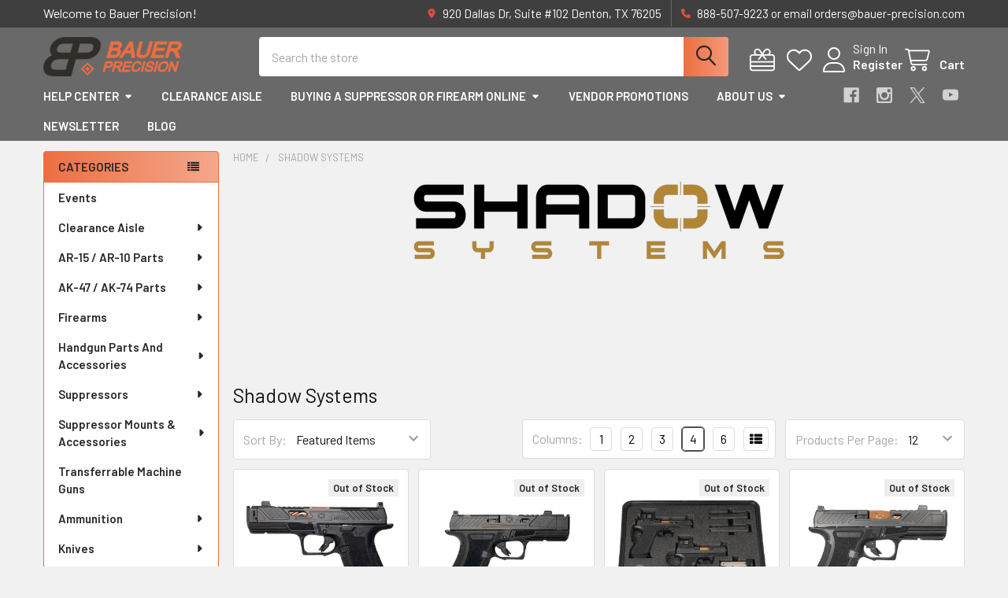

--- FILE ---
content_type: text/html; charset=UTF-8
request_url: https://www.bauer-precision.com/shadow-systems/
body_size: 31758
content:


    <!DOCTYPE html>
<html class="no-js" lang="en">
        <head>
        <title>Shadow Systems | American-Made Combat Pistols with Customizable Grip &amp; Optic Cuts</title>
        <link rel="dns-prefetch preconnect" href="https://cdn11.bigcommerce.com/s-50c7cl" crossorigin><link rel="dns-prefetch preconnect" href="https://fonts.googleapis.com/" crossorigin><link rel="dns-prefetch preconnect" href="https://fonts.gstatic.com/" crossorigin>
        <meta name="keywords" content="Shadow Systems, Shadow Systems pistols, CR920 subcompact pistol, MR920 compact pistol, XR920 crossover pistol, DR920 duty pistol, DR920P compensated pistol, Shadow Systems Foundation Series, Shadow Systems Glock compatibility, Shadow Systems NPOA grip system, Shadow Systems optic cut, Shadow Systems spiral fluted barrel, Shadow Systems match-grade barrel, Shadow Systems veteran-led firearms, Plano Texas firearms manufacturer, Shadow Systems law enforcement pistols, Shadow Systems concealed carry pistols, Shadow Systems NIJ certified pistols, Shadow Systems American-made pistols"><meta name="description" content="Shadow Systems—Plano, TX firearms maker. CR920, MR920, XR920 &amp; DR920 pistols built for reliability and performance."><link rel='canonical' href='https://www.bauer-precision.com/shadow-systems/' /><meta name='platform' content='bigcommerce.stencil' />
        
        

        <link href="https://cdn11.bigcommerce.com/s-50c7cl/product_images/BPfav.png" rel="shortcut icon">
        <meta name="viewport" content="width=device-width, initial-scale=1">

        <script nonce="">
            document.documentElement.className = document.documentElement.className.replace('no-js', 'js');
        </script>

        <script nonce="">
    function browserSupportsAllFeatures() {
        return window.Promise
            && window.fetch
            && window.URL
            && window.URLSearchParams
            && window.WeakMap
            // object-fit support
            && ('objectFit' in document.documentElement.style);
    }

    function loadScript(src) {
        var js = document.createElement('script');
        js.src = src;
        js.nonce = '';
        js.onerror = function () {
            console.error('Failed to load polyfill script ' + src);
        };
        document.head.appendChild(js);
    }

    if (!browserSupportsAllFeatures()) {
        loadScript('https://cdn11.bigcommerce.com/s-50c7cl/stencil/9f7af360-a18b-013e-6ea8-466b8a616d62/e/270f63f0-a18f-013e-a480-62a521d29bf0/dist/theme-bundle.polyfills.js');
    }
</script>
        <script nonce="">window.consentManagerTranslations = `{"locale":"en","locales":{"consent_manager.data_collection_warning":"en","consent_manager.accept_all_cookies":"en","consent_manager.gdpr_settings":"en","consent_manager.data_collection_preferences":"en","consent_manager.manage_data_collection_preferences":"en","consent_manager.use_data_by_cookies":"en","consent_manager.data_categories_table":"en","consent_manager.allow":"en","consent_manager.accept":"en","consent_manager.deny":"en","consent_manager.dismiss":"en","consent_manager.reject_all":"en","consent_manager.category":"en","consent_manager.purpose":"en","consent_manager.functional_category":"en","consent_manager.functional_purpose":"en","consent_manager.analytics_category":"en","consent_manager.analytics_purpose":"en","consent_manager.targeting_category":"en","consent_manager.advertising_category":"en","consent_manager.advertising_purpose":"en","consent_manager.essential_category":"en","consent_manager.esential_purpose":"en","consent_manager.yes":"en","consent_manager.no":"en","consent_manager.not_available":"en","consent_manager.cancel":"en","consent_manager.save":"en","consent_manager.back_to_preferences":"en","consent_manager.close_without_changes":"en","consent_manager.unsaved_changes":"en","consent_manager.by_using":"en","consent_manager.agree_on_data_collection":"en","consent_manager.change_preferences":"en","consent_manager.cancel_dialog_title":"en","consent_manager.privacy_policy":"en","consent_manager.allow_category_tracking":"en","consent_manager.disallow_category_tracking":"en"},"translations":{"consent_manager.data_collection_warning":"We use cookies (and other similar technologies) to collect data to improve your shopping experience.","consent_manager.accept_all_cookies":"Accept All Cookies","consent_manager.gdpr_settings":"Settings","consent_manager.data_collection_preferences":"Website Data Collection Preferences","consent_manager.manage_data_collection_preferences":"Manage Website Data Collection Preferences","consent_manager.use_data_by_cookies":" uses data collected by cookies and JavaScript libraries to improve your shopping experience.","consent_manager.data_categories_table":"The table below outlines how we use this data by category. To opt out of a category of data collection, select 'No' and save your preferences.","consent_manager.allow":"Allow","consent_manager.accept":"Accept","consent_manager.deny":"Deny","consent_manager.dismiss":"Dismiss","consent_manager.reject_all":"Reject all","consent_manager.category":"Category","consent_manager.purpose":"Purpose","consent_manager.functional_category":"Functional","consent_manager.functional_purpose":"Enables enhanced functionality, such as videos and live chat. If you do not allow these, then some or all of these functions may not work properly.","consent_manager.analytics_category":"Analytics","consent_manager.analytics_purpose":"Provide statistical information on site usage, e.g., web analytics so we can improve this website over time.","consent_manager.targeting_category":"Targeting","consent_manager.advertising_category":"Advertising","consent_manager.advertising_purpose":"Used to create profiles or personalize content to enhance your shopping experience.","consent_manager.essential_category":"Essential","consent_manager.esential_purpose":"Essential for the site and any requested services to work, but do not perform any additional or secondary function.","consent_manager.yes":"Yes","consent_manager.no":"No","consent_manager.not_available":"N/A","consent_manager.cancel":"Cancel","consent_manager.save":"Save","consent_manager.back_to_preferences":"Back to Preferences","consent_manager.close_without_changes":"You have unsaved changes to your data collection preferences. Are you sure you want to close without saving?","consent_manager.unsaved_changes":"You have unsaved changes","consent_manager.by_using":"By using our website, you're agreeing to our","consent_manager.agree_on_data_collection":"By using our website, you're agreeing to the collection of data as described in our ","consent_manager.change_preferences":"You can change your preferences at any time","consent_manager.cancel_dialog_title":"Are you sure you want to cancel?","consent_manager.privacy_policy":"Privacy Policy","consent_manager.allow_category_tracking":"Allow [CATEGORY_NAME] tracking","consent_manager.disallow_category_tracking":"Disallow [CATEGORY_NAME] tracking"}}`;</script>

        <script nonce="">
            window.lazySizesConfig = window.lazySizesConfig || {};
            window.lazySizesConfig.loadMode = 1;
        </script>
        <script async src="https://cdn11.bigcommerce.com/s-50c7cl/stencil/9f7af360-a18b-013e-6ea8-466b8a616d62/e/270f63f0-a18f-013e-a480-62a521d29bf0/dist/theme-bundle.head_async.js" nonce=""></script>

            <link href="https://fonts.googleapis.com/css?family=Barlow:600,400&display=block" rel="stylesheet">
            <script async src="https://cdn11.bigcommerce.com/s-50c7cl/stencil/9f7af360-a18b-013e-6ea8-466b8a616d62/e/270f63f0-a18f-013e-a480-62a521d29bf0/dist/theme-bundle.font.js" nonce=""></script>
            <link data-stencil-stylesheet href="https://cdn11.bigcommerce.com/s-50c7cl/stencil/9f7af360-a18b-013e-6ea8-466b8a616d62/e/270f63f0-a18f-013e-a480-62a521d29bf0/css/theme-a24761a0-c8dc-013e-89a9-7e823c6b477a.css" rel="stylesheet">
            <!-- Start Tracking Code for analytics_googleanalytics -->

<script>
  (function(i,s,o,g,r,a,m){i['GoogleAnalyticsObject']=r;i[r]=i[r]||function(){
  (i[r].q=i[r].q||[]).push(arguments)},i[r].l=1*new Date();a=s.createElement(o),
  m=s.getElementsByTagName(o)[0];a.async=1;a.src=g;m.parentNode.insertBefore(a,m)
  })(window,document,'script','//www.google-analytics.com/analytics.js','ga');

  ga('create', 'UA-43548422-1', 'bauer-precision.com');
  ga('send', 'pageview');

</script>

<meta name="google-site-verification" content="jZmuEcz6ZC8Fj_G8x_VxvxcAZzVHI5qDi9d3B71XluQ" />

<script src="https://conduit.mailchimpapp.com/js/stores/store_pa8el5acw1r61r73za7s/conduit.js"></script>


<!-- End Tracking Code for analytics_googleanalytics -->

<!-- Start Tracking Code for analytics_googleanalytics4 -->

<script data-cfasync="false" src="https://cdn11.bigcommerce.com/shared/js/google_analytics4_bodl_subscribers-358423becf5d870b8b603a81de597c10f6bc7699.js" integrity="sha256-gtOfJ3Avc1pEE/hx6SKj/96cca7JvfqllWA9FTQJyfI=" crossorigin="anonymous"></script>
<script data-cfasync="false">
  (function () {
    window.dataLayer = window.dataLayer || [];

    function gtag(){
        dataLayer.push(arguments);
    }

    function initGA4(event) {
         function setupGtag() {
            function configureGtag() {
                gtag('js', new Date());
                gtag('set', 'developer_id.dMjk3Nj', true);
                gtag('config', 'G-ZFYHGBJQY8');
            }

            var script = document.createElement('script');

            script.src = 'https://www.googletagmanager.com/gtag/js?id=G-ZFYHGBJQY8';
            script.async = true;
            script.onload = configureGtag;

            document.head.appendChild(script);
        }

        setupGtag();

        if (typeof subscribeOnBodlEvents === 'function') {
            subscribeOnBodlEvents('G-ZFYHGBJQY8', false);
        }

        window.removeEventListener(event.type, initGA4);
    }

    

    var eventName = document.readyState === 'complete' ? 'consentScriptsLoaded' : 'DOMContentLoaded';
    window.addEventListener(eventName, initGA4, false);
  })()
</script>

<!-- End Tracking Code for analytics_googleanalytics4 -->

<!-- Start Tracking Code for analytics_siteverification -->

<meta name="google-site-verification" content="0TMDT6PnI5EFG8tUOmUROObJ37Oi5qTr_N61mFbqHPo" />

<!-- End Tracking Code for analytics_siteverification -->


<script type="text/javascript">
var BCData = {};
</script>
<!-- Hotjar Tracking Code for https://www.bauer-precision.com/ -->
<script>
    (function(h,o,t,j,a,r){
        h.hj=h.hj||function(){(h.hj.q=h.hj.q||[]).push(arguments)};
        h._hjSettings={hjid:5162230,hjsv:6};
        a=o.getElementsByTagName('head')[0];
        r=o.createElement('script');r.async=1;
        r.src=t+h._hjSettings.hjid+j+h._hjSettings.hjsv;
        a.appendChild(r);
    })(window,document,'https://static.hotjar.com/c/hotjar-','.js?sv=');
</script>
 <script data-cfasync="false" src="https://microapps.bigcommerce.com/bodl-events/1.9.4/index.js" integrity="sha256-Y0tDj1qsyiKBRibKllwV0ZJ1aFlGYaHHGl/oUFoXJ7Y=" nonce="" crossorigin="anonymous"></script>
 <script data-cfasync="false" nonce="">

 (function() {
    function decodeBase64(base64) {
       const text = atob(base64);
       const length = text.length;
       const bytes = new Uint8Array(length);
       for (let i = 0; i < length; i++) {
          bytes[i] = text.charCodeAt(i);
       }
       const decoder = new TextDecoder();
       return decoder.decode(bytes);
    }
    window.bodl = JSON.parse(decodeBase64("[base64]"));
 })()

 </script>

<script nonce="">
(function () {
    var xmlHttp = new XMLHttpRequest();

    xmlHttp.open('POST', 'https://bes.gcp.data.bigcommerce.com/nobot');
    xmlHttp.setRequestHeader('Content-Type', 'application/json');
    xmlHttp.send('{"store_id":"424526","timezone_offset":"-5.0","timestamp":"2026-01-22T00:18:06.40501000Z","visit_id":"026a0108-c323-441c-9221-66b9ea8b8563","channel_id":1}');
})();
</script>

        

        <!-- snippet location htmlhead -->

         
    </head>
    <body class="csscolumns papaSupermarket-layout--left-sidebar
        papaSupermarket-style--modern
        papaSupermarket-pageType--brand
        papaSupermarket-page--pages-brand
        emthemesModez-productUniform
        
        papaSupermarket--showAllCategoriesMenu
        
        
        
        
        has-faceted
        
        " id="topOfPage">


        <!-- snippet location header -->
        <svg data-src="https://cdn11.bigcommerce.com/s-50c7cl/stencil/9f7af360-a18b-013e-6ea8-466b8a616d62/e/270f63f0-a18f-013e-a480-62a521d29bf0/img/icon-sprite.svg" class="icons-svg-sprite"></svg>

        <header class="header" role="banner" >
    <a href="#" class="mobileMenu-toggle" data-mobile-menu-toggle="menu">
        <span class="mobileMenu-toggleIcon">Toggle menu</span>
    </a>

        <div class="emthemesModez-header-topSection">
            <div class="container">
                <nav class="navUser navUser--storeInfo">
    <ul class="navUser-section">
        <li class="navUser-item">
            <span class="navUser-welcome">Welcome to Bauer Precision!</span>
        </li>
    </ul>
</nav>

<nav class="navUser">


        
    <ul class="navUser-section">
        
        <li class="navUser-item">
            <span class="navUser-action">
                <i class="icon" aria-hidden="true"><svg><use href="#icon-loc-solid" /></svg></i>
                <span>920 Dallas Dr, Suite #102
Denton, TX 76205</span>
            </span>
        </li>

        <li class="navUser-item">
            <a class="navUser-action" href="tel:888-507-9223 or email orders@bauer-precision.com">
                <i class="icon"><svg><use href="#icon-phone-solid" /></svg></i>
                <span>888-507-9223 or email orders@bauer-precision.com</span>
            </a>
        </li>

    </ul>
</nav>            </div>
        </div>

    <div class="emthemesModez-header-userSection emthemesModez-header-userSection--logo-left" data-stickymenu>
        <div class="container">
                <div class="header-logo header-logo--left">
                    <a href="https://www.bauer-precision.com/" data-instantload='{"page":"home"}'>
            <div class="header-logo-image-container">
                <img class="header-logo-image" src="https://cdn11.bigcommerce.com/s-50c7cl/images/stencil/250x50/bplogo_thumb_1438827632__97872.original.png" srcset="https://cdn11.bigcommerce.com/s-50c7cl/images/stencil/250x50/bplogo_thumb_1438827632__97872.original.png 1x, https://cdn11.bigcommerce.com/s-50c7cl/images/stencil/500w/bplogo_thumb_1438827632__97872.original.png 2x" alt="Bauer Precision" title="Bauer Precision">
            </div>
</a>
                </div>

            <nav class="navUser">
    
    <ul class="navUser-section navUser-section--alt">
        <li class="navUser-item navUser-item--recentlyViewed">
            <a class="navUser-action navUser-action--recentlyViewed" href="#recently-viewed" data-dropdown="recently-viewed-dropdown" data-options="align:right" title="Recently Viewed" style="display:none">
                <i class="icon"><svg><use href="#icon-recent-list" /></svg></i>
                <span class="navUser-item-recentlyViewedLabel"><span class='firstword'>Recently </span>Viewed</span>
            </a>
            <div class="dropdown-menu" id="recently-viewed-dropdown" data-dropdown-content aria-hidden="true"></div>
        </li>

            <li class="navUser-item">
                <a class="navUser-action navUser-action--giftCert" href="/giftcertificates.php" title="Gift Certificates">
                    <i class="icon"><svg><use href="#icon-gift" /></svg></i>
                    <span class="navUser-item-giftCertLabel"><span class='firstword'>Gift </span>Certificates</span>
                </a>
            </li>

            <li class="navUser-item">
                <a class="navUser-action navUser-action--wishlist" href="/wishlist.php" title="Wish Lists">
                    <i class="icon"><svg><use href="#icon-heart" /></svg></i>
                    <span class="navUser-item-wishlistLabel"><span class='firstword'>Wish </span>Lists</span>
                </a>
            </li>
        

            <li class="navUser-item navUser-item--account">
                <i class="icon"><svg><use href="#icon-user" /></svg></i>
                <span class="navUser-actions">
                        <span class="navUser-subtitle">
                            <a class="navUser-action" href="/login.php">
                                <span class="navUser-item-loginLabel">Sign In</span>
                            </a>
                        </span>
                            <a class="navUser-action" href="/login.php?action=create_account">Register</a>
                </span>
            </li>

        <li class="navUser-item navUser-item--cart">
            <a
                class="navUser-action navUser-action--cart"
                data-cart-preview
                data-dropdown="cart-preview-dropdown"
                data-options="align:right"
                href="/cart.php"
                title="Cart">
                <i class="icon"><svg><use href="#icon-cart" /></svg></i>
                <span class="_rows">
                    <span class="countPill cart-quantity"></span>
                    <span class="navUser-item-cartLabel">Cart</span>
                </span>
            </a>

            <div class="dropdown-menu" id="cart-preview-dropdown" data-dropdown-content aria-hidden="true"></div>
        </li>
    </ul>
</nav>

            <div class="emthemesModez-quickSearch" data-prevent-quick-search-close>
    <!-- snippet location forms_search -->
    <form class="form" action="/search.php">
        <fieldset class="form-fieldset">
            <div class="form-field">
                <label class="is-srOnly" for="search_query">Search</label>
                <div class="form-prefixPostfix wrap">
                    <input class="form-input" data-search-quick name="search_query" id="search_query" data-error-message="Search field cannot be empty." placeholder="Search the store" autocomplete="off">
                    <input type="submit" class="button button--primary form-prefixPostfix-button--postfix" value="Search" />
                </div>
            </div>
        </fieldset>
    </form>
</div>        </div>
    </div>

    <div class="navPages-container navPages-container--bg" id="menu" data-menu>
        <div class="container">
            <nav class="navPages">

        <div class="emthemesModez-navPages-verticalCategories-container">
            <a class="navPages-action has-subMenu" role="none">Categories</a>
            <div class="emthemesModez-verticalCategories is-open " id="emthemesModez-verticalCategories" data-emthemesmodez-fix-height="emthemesModez-section1-container">
                <ul class="navPages-list navPages-list--categories">

                            <li class="navPages-item">
                                <a class="navPages-action" href="https://www.bauer-precision.com/events/" data-instantload >Events</a>
                            </li>
                            <li class="navPages-item">
                                <a class="navPages-action has-subMenu " href="https://www.bauer-precision.com/clearance-aisle/"
    data-instantload
    
    data-collapsible="navPages-15"
    data-collapsible-disabled-breakpoint="medium"
    data-collapsible-disabled-state="open"
    data-collapsible-enabled-state="closed">
    Clearance Aisle <i class="icon navPages-action-moreIcon" aria-hidden="true"><svg><use href="#icon-caret-down" /></svg></i>
</a>
<div class="navPage-subMenu
    " id="navPages-15" aria-hidden="true" tabindex="-1">
    <ul class="navPage-subMenu-list">
        <li class="navPage-subMenu-item">
            <a class="navPage-subMenu-action navPages-action" href="https://www.bauer-precision.com/clearance-aisle/" data-instantload>All Clearance Aisle</a>
        </li>
            <li class="navPage-subMenu-item">
                    <a class="navPage-subMenu-action navPages-action" href="https://www.bauer-precision.com/open-box-demo/" data-instantload >Open Box/Demo</a>
            </li>
    </ul>
</div>
                            </li>
                            <li class="navPages-item">
                                <a class="navPages-action has-subMenu " href="https://www.bauer-precision.com/ar15-parts/"
    data-instantload
    
    data-collapsible="navPages-38"
    data-collapsible-disabled-breakpoint="medium"
    data-collapsible-disabled-state="open"
    data-collapsible-enabled-state="closed">
    AR-15 / AR-10 Parts <i class="icon navPages-action-moreIcon" aria-hidden="true"><svg><use href="#icon-caret-down" /></svg></i>
</a>
<div class="navPage-subMenu
    " id="navPages-38" aria-hidden="true" tabindex="-1">
    <ul class="navPage-subMenu-list">
        <li class="navPage-subMenu-item">
            <a class="navPage-subMenu-action navPages-action" href="https://www.bauer-precision.com/ar15-parts/" data-instantload>All AR-15 / AR-10 Parts</a>
        </li>
            <li class="navPage-subMenu-item">
                    <a
                        class="navPage-subMenu-action navPages-action has-subMenu"
                        href="https://www.bauer-precision.com/lower-parts/"
                        data-instantload
                        
                        data-collapsible="navPages-23"
                        data-collapsible-disabled-breakpoint="medium"
                        data-collapsible-disabled-state="open"
                        data-collapsible-enabled-state="closed">
                        Lower Parts <i class="icon navPages-action-moreIcon" aria-hidden="true"><svg><use href="#icon-caret-down" /></svg></i>
                    </a>
                    <ul class="navPage-childList" id="navPages-23">
                        <li class="navPage-childList-item">
                            <a class="navPage-childList-action navPages-action" href="https://www.bauer-precision.com/lower-parts/" data-instantload>All Lower Parts</a>
                        </li>
                        <li class="navPage-childList-item">
                                <a class="navPage-childList-action navPages-action" data-instantload href="https://www.bauer-precision.com/bolt-catch-release/" >Bolt Catch/Release</a>
                        </li>
                        <li class="navPage-childList-item">
                                <a class="navPage-childList-action navPages-action" data-instantload href="https://www.bauer-precision.com/braces-stocks/" >Braces/Stocks</a>
                        </li>
                        <li class="navPage-childList-item">
                                <a class="navPage-childList-action navPages-action" data-instantload href="https://www.bauer-precision.com/buffer-system/" >Buffer System</a>
                        </li>
                        <li class="navPage-childList-item">
                                <a class="navPage-childList-action navPages-action" data-instantload href="https://www.bauer-precision.com/grips/" >Grips</a>
                        </li>
                        <li class="navPage-childList-item">
                                <a class="navPage-childList-action navPages-action" data-instantload href="https://www.bauer-precision.com/lower-parts-kits/" >Lower Parts Kits</a>
                        </li>
                        <li class="navPage-childList-item">
                                <a class="navPage-childList-action navPages-action" data-instantload href="https://www.bauer-precision.com/lower-receivers/" >Lower Receivers</a>
                        </li>
                        <li class="navPage-childList-item">
                                <a class="navPage-childList-action navPages-action" data-instantload href="https://www.bauer-precision.com/magazine-catch-release/" >Magazine Catch/Release</a>
                        </li>
                        <li class="navPage-childList-item">
                                <a class="navPage-childList-action navPages-action" data-instantload href="https://www.bauer-precision.com/safety-selectors/" >Safety Selectors</a>
                        </li>
                        <li class="navPage-childList-item">
                                <a class="navPage-childList-action navPages-action" data-instantload href="https://www.bauer-precision.com/takedown-pins/" >Takedown Pins</a>
                        </li>
                        <li class="navPage-childList-item">
                                <a class="navPage-childList-action navPages-action" data-instantload href="https://www.bauer-precision.com/trigger-guard/" >Trigger Guard </a>
                        </li>
                        <li class="navPage-childList-item">
                                <a class="navPage-childList-action navPages-action" data-instantload href="https://www.bauer-precision.com/triggers/" >Triggers</a>
                        </li>
                    </ul>
            </li>
            <li class="navPage-subMenu-item">
                    <a
                        class="navPage-subMenu-action navPages-action has-subMenu"
                        href="https://www.bauer-precision.com/upper-parts/"
                        data-instantload
                        
                        data-collapsible="navPages-21"
                        data-collapsible-disabled-breakpoint="medium"
                        data-collapsible-disabled-state="open"
                        data-collapsible-enabled-state="closed">
                        Upper Parts <i class="icon navPages-action-moreIcon" aria-hidden="true"><svg><use href="#icon-caret-down" /></svg></i>
                    </a>
                    <ul class="navPage-childList" id="navPages-21">
                        <li class="navPage-childList-item">
                            <a class="navPage-childList-action navPages-action" href="https://www.bauer-precision.com/upper-parts/" data-instantload>All Upper Parts</a>
                        </li>
                        <li class="navPage-childList-item">
                                <a
        class="navPage-childList-action navPages-action has-subMenu" 
        href="https://www.bauer-precision.com/barrels/"
        data-instantload
        
        data-collapsible="navPages-45"
        data-collapsible-disabled-breakpoint="medium"
        data-collapsible-disabled-state="open"
        data-collapsible-enabled-state="closed">
        Barrels <i class="icon navPages-action-moreIcon" aria-hidden="true"><svg><use href="#icon-caret-down" /></svg></i>
    </a>
    <ul class="navPage-childList" id="navPages-45">
        <li class="navPage-childList-item">
            <a class="navPage-childList-action navPages-action" data-instantload href="https://www.bauer-precision.com/barrels/">All Barrels</a>
        </li>
            <li class="navPage-childList-item">
                    <a class="navPage-childList-action navPages-action" data-instantload href="https://www.bauer-precision.com/223-5-56mm/" >.223Rem/5.56MM</a>
            </li>
            <li class="navPage-childList-item">
                    <a class="navPage-childList-action navPages-action" data-instantload href="https://www.bauer-precision.com/300blk/" >.300BLK</a>
            </li>
            <li class="navPage-childList-item">
                    <a class="navPage-childList-action navPages-action" data-instantload href="https://www.bauer-precision.com/308-7-62x51/" >.308/7.62x51</a>
            </li>
            <li class="navPage-childList-item">
                    <a class="navPage-childList-action navPages-action" data-instantload href="https://www.bauer-precision.com/6-5-grendel-2/" >6.5 Grendel</a>
            </li>
            <li class="navPage-childList-item">
                    <a class="navPage-childList-action navPages-action" data-instantload href="https://www.bauer-precision.com/6mm/" >6MM</a>
            </li>
            <li class="navPage-childList-item">
                    <a class="navPage-childList-action navPages-action" data-instantload href="https://www.bauer-precision.com/8-6-blackout-1/" >8.6 Blackout</a>
            </li>
    </ul>
                        </li>
                        <li class="navPage-childList-item">
                                <a class="navPage-childList-action navPages-action" data-instantload href="https://www.bauer-precision.com/forward-assist/" >Forward Assist</a>
                        </li>
                        <li class="navPage-childList-item">
                                <a class="navPage-childList-action navPages-action" data-instantload href="https://www.bauer-precision.com/bolt-carrier-groups/" >Bolt Carrier Groups</a>
                        </li>
                        <li class="navPage-childList-item">
                                <a
        class="navPage-childList-action navPages-action has-subMenu" 
        href="https://www.bauer-precision.com/charging-handles/"
        data-instantload
        
        data-collapsible="navPages-19"
        data-collapsible-disabled-breakpoint="medium"
        data-collapsible-disabled-state="open"
        data-collapsible-enabled-state="closed">
        Charging Handles <i class="icon navPages-action-moreIcon" aria-hidden="true"><svg><use href="#icon-caret-down" /></svg></i>
    </a>
    <ul class="navPage-childList" id="navPages-19">
        <li class="navPage-childList-item">
            <a class="navPage-childList-action navPages-action" data-instantload href="https://www.bauer-precision.com/charging-handles/">All Charging Handles</a>
        </li>
            <li class="navPage-childList-item">
                    <a class="navPage-childList-action navPages-action" data-instantload href="https://www.bauer-precision.com/ar10-sr25/" >AR10/SR25</a>
            </li>
            <li class="navPage-childList-item">
                    <a class="navPage-childList-action navPages-action" data-instantload href="https://www.bauer-precision.com/5-56mm-3/" >AR15 </a>
            </li>
    </ul>
                        </li>
                        <li class="navPage-childList-item">
                                <a class="navPage-childList-action navPages-action" data-instantload href="https://www.bauer-precision.com/dust-cover/" >Dust Cover</a>
                        </li>
                        <li class="navPage-childList-item">
                                <a class="navPage-childList-action navPages-action" data-instantload href="https://www.bauer-precision.com/handguards/" >Handguards</a>
                        </li>
                        <li class="navPage-childList-item">
                                <a class="navPage-childList-action navPages-action" data-instantload href="https://www.bauer-precision.com/gas-blocks-tubes/" >Gas System</a>
                        </li>
                        <li class="navPage-childList-item">
                                <a class="navPage-childList-action navPages-action" data-instantload href="https://www.bauer-precision.com/muzzle-devices/" >Muzzle Devices</a>
                        </li>
                        <li class="navPage-childList-item">
                                <a class="navPage-childList-action navPages-action" data-instantload href="https://www.bauer-precision.com/upper-receivers/" >Upper Receivers</a>
                        </li>
                    </ul>
            </li>
            <li class="navPage-subMenu-item">
                    <a class="navPage-subMenu-action navPages-action" href="https://www.bauer-precision.com/complete-uppers/" data-instantload >Complete Uppers</a>
            </li>
            <li class="navPage-subMenu-item">
                    <a class="navPage-subMenu-action navPages-action" href="https://www.bauer-precision.com/light-weight-parts/" data-instantload >Light Weight Parts</a>
            </li>
            <li class="navPage-subMenu-item">
                    <a class="navPage-subMenu-action navPages-action" href="https://www.bauer-precision.com/receiver-sets/" data-instantload >Receiver Sets</a>
            </li>
            <li class="navPage-subMenu-item">
                    <a class="navPage-subMenu-action navPages-action" href="https://www.bauer-precision.com/mcx/" data-instantload >MCX</a>
            </li>
    </ul>
</div>
                            </li>
                            <li class="navPages-item">
                                <a class="navPages-action has-subMenu " href="https://www.bauer-precision.com/ak-47-ak-74-parts/"
    data-instantload
    
    data-collapsible="navPages-259"
    data-collapsible-disabled-breakpoint="medium"
    data-collapsible-disabled-state="open"
    data-collapsible-enabled-state="closed">
    AK-47 / AK-74 Parts <i class="icon navPages-action-moreIcon" aria-hidden="true"><svg><use href="#icon-caret-down" /></svg></i>
</a>
<div class="navPage-subMenu
    " id="navPages-259" aria-hidden="true" tabindex="-1">
    <ul class="navPage-subMenu-list">
        <li class="navPage-subMenu-item">
            <a class="navPage-subMenu-action navPages-action" href="https://www.bauer-precision.com/ak-47-ak-74-parts/" data-instantload>All AK-47 / AK-74 Parts</a>
        </li>
            <li class="navPage-subMenu-item">
                    <a class="navPage-subMenu-action navPages-action" href="https://www.bauer-precision.com/grips-1/" data-instantload >Grips</a>
            </li>
            <li class="navPage-subMenu-item">
                    <a class="navPage-subMenu-action navPages-action" href="https://www.bauer-precision.com/handguards-rails/" data-instantload >Handguards / Rails</a>
            </li>
            <li class="navPage-subMenu-item">
                    <a class="navPage-subMenu-action navPages-action" href="https://www.bauer-precision.com/muzzle-devices-accessories/" data-instantload >Muzzle Devices &amp; Accessories</a>
            </li>
            <li class="navPage-subMenu-item">
                    <a class="navPage-subMenu-action navPages-action" href="https://www.bauer-precision.com/scope-optic-mounts/" data-instantload >Scope &amp; Optic Mounts</a>
            </li>
            <li class="navPage-subMenu-item">
                    <a class="navPage-subMenu-action navPages-action" href="https://www.bauer-precision.com/stocks-tube-adapters/" data-instantload >Stocks &amp; Tube Adapters</a>
            </li>
            <li class="navPage-subMenu-item">
                    <a class="navPage-subMenu-action navPages-action" href="https://www.bauer-precision.com/tools-1/" data-instantload >Tools</a>
            </li>
            <li class="navPage-subMenu-item">
                    <a class="navPage-subMenu-action navPages-action" href="https://www.bauer-precision.com/triggers-1/" data-instantload >Triggers</a>
            </li>
    </ul>
</div>
                            </li>
                            <li class="navPages-item">
                                <a class="navPages-action has-subMenu " href="https://www.bauer-precision.com/complete-firearms/"
    data-instantload
    
    data-collapsible="navPages-39"
    data-collapsible-disabled-breakpoint="medium"
    data-collapsible-disabled-state="open"
    data-collapsible-enabled-state="closed">
    Firearms <i class="icon navPages-action-moreIcon" aria-hidden="true"><svg><use href="#icon-caret-down" /></svg></i>
</a>
<div class="navPage-subMenu
    " id="navPages-39" aria-hidden="true" tabindex="-1">
    <ul class="navPage-subMenu-list">
        <li class="navPage-subMenu-item">
            <a class="navPage-subMenu-action navPages-action" href="https://www.bauer-precision.com/complete-firearms/" data-instantload>All Firearms</a>
        </li>
            <li class="navPage-subMenu-item">
                    <a class="navPage-subMenu-action navPages-action" href="https://www.bauer-precision.com/ar-15/" data-instantload >AR-15</a>
            </li>
            <li class="navPage-subMenu-item">
                    <a class="navPage-subMenu-action navPages-action" href="https://www.bauer-precision.com/ak47-variants/" data-instantload >AK47 &amp; Variants</a>
            </li>
            <li class="navPage-subMenu-item">
                    <a
                        class="navPage-subMenu-action navPages-action has-subMenu"
                        href="https://www.bauer-precision.com/rifles/"
                        data-instantload
                        
                        data-collapsible="navPages-42"
                        data-collapsible-disabled-breakpoint="medium"
                        data-collapsible-disabled-state="open"
                        data-collapsible-enabled-state="closed">
                        Rifles <i class="icon navPages-action-moreIcon" aria-hidden="true"><svg><use href="#icon-caret-down" /></svg></i>
                    </a>
                    <ul class="navPage-childList" id="navPages-42">
                        <li class="navPage-childList-item">
                            <a class="navPage-childList-action navPages-action" href="https://www.bauer-precision.com/rifles/" data-instantload>All Rifles</a>
                        </li>
                        <li class="navPage-childList-item">
                                <a class="navPage-childList-action navPages-action" data-instantload href="https://www.bauer-precision.com/semi-auto-rifles/" >Semi-Auto Rifles</a>
                        </li>
                        <li class="navPage-childList-item">
                                <a class="navPage-childList-action navPages-action" data-instantload href="https://www.bauer-precision.com/bolt-action/" >Bolt Action</a>
                        </li>
                        <li class="navPage-childList-item">
                                <a class="navPage-childList-action navPages-action" data-instantload href="https://www.bauer-precision.com/rimfire-rifles/" >Rimfire Rifles</a>
                        </li>
                    </ul>
            </li>
            <li class="navPage-subMenu-item">
                    <a class="navPage-subMenu-action navPages-action" href="https://www.bauer-precision.com/nfa-firearms/" data-instantload >NFA Firearms</a>
            </li>
            <li class="navPage-subMenu-item">
                    <a
                        class="navPage-subMenu-action navPages-action has-subMenu"
                        href="https://www.bauer-precision.com/handguns-1/"
                        data-instantload
                        
                        data-collapsible="navPages-40"
                        data-collapsible-disabled-breakpoint="medium"
                        data-collapsible-disabled-state="open"
                        data-collapsible-enabled-state="closed">
                        Handguns <i class="icon navPages-action-moreIcon" aria-hidden="true"><svg><use href="#icon-caret-down" /></svg></i>
                    </a>
                    <ul class="navPage-childList" id="navPages-40">
                        <li class="navPage-childList-item">
                            <a class="navPage-childList-action navPages-action" href="https://www.bauer-precision.com/handguns-1/" data-instantload>All Handguns</a>
                        </li>
                        <li class="navPage-childList-item">
                                <a class="navPage-childList-action navPages-action" data-instantload href="https://www.bauer-precision.com/ar-pistols/" >AR Pistols +</a>
                        </li>
                        <li class="navPage-childList-item">
                                <a class="navPage-childList-action navPages-action" data-instantload href="https://www.bauer-precision.com/revolvers/" >Revolvers</a>
                        </li>
                    </ul>
            </li>
            <li class="navPage-subMenu-item">
                    <a class="navPage-subMenu-action navPages-action" href="https://www.bauer-precision.com/receivers/" data-instantload >Receivers</a>
            </li>
            <li class="navPage-subMenu-item">
                    <a class="navPage-subMenu-action navPages-action" href="https://www.bauer-precision.com/shotguns/" data-instantload >Shotguns</a>
            </li>
    </ul>
</div>
                            </li>
                            <li class="navPages-item">
                                <a class="navPages-action has-subMenu " href="https://www.bauer-precision.com/handgun-parts-and-accessories/"
    data-instantload
    
    data-collapsible="navPages-123"
    data-collapsible-disabled-breakpoint="medium"
    data-collapsible-disabled-state="open"
    data-collapsible-enabled-state="closed">
    Handgun Parts And Accessories <i class="icon navPages-action-moreIcon" aria-hidden="true"><svg><use href="#icon-caret-down" /></svg></i>
</a>
<div class="navPage-subMenu
    " id="navPages-123" aria-hidden="true" tabindex="-1">
    <ul class="navPage-subMenu-list">
        <li class="navPage-subMenu-item">
            <a class="navPage-subMenu-action navPages-action" href="https://www.bauer-precision.com/handgun-parts-and-accessories/" data-instantload>All Handgun Parts And Accessories</a>
        </li>
            <li class="navPage-subMenu-item">
                    <a class="navPage-subMenu-action navPages-action" href="https://www.bauer-precision.com/handgun-barrels/" data-instantload >Handgun Barrels</a>
            </li>
            <li class="navPage-subMenu-item">
                    <a
                        class="navPage-subMenu-action navPages-action has-subMenu"
                        href="https://www.bauer-precision.com/handgun-parts/"
                        data-instantload
                        
                        data-collapsible="navPages-124"
                        data-collapsible-disabled-breakpoint="medium"
                        data-collapsible-disabled-state="open"
                        data-collapsible-enabled-state="closed">
                        Handgun Parts <i class="icon navPages-action-moreIcon" aria-hidden="true"><svg><use href="#icon-caret-down" /></svg></i>
                    </a>
                    <ul class="navPage-childList" id="navPages-124">
                        <li class="navPage-childList-item">
                            <a class="navPage-childList-action navPages-action" href="https://www.bauer-precision.com/handgun-parts/" data-instantload>All Handgun Parts</a>
                        </li>
                        <li class="navPage-childList-item">
                                <a class="navPage-childList-action navPages-action" data-instantload href="https://www.bauer-precision.com/1911/2011parts" >1911/2011 Parts</a>
                        </li>
                    </ul>
            </li>
            <li class="navPage-subMenu-item">
                    <a class="navPage-subMenu-action navPages-action" href="https://www.bauer-precision.com/handgun-accessories/" data-instantload >Handgun Accessories</a>
            </li>
    </ul>
</div>
                            </li>
                            <li class="navPages-item">
                                <a class="navPages-action has-subMenu " href="https://www.bauer-precision.com/suppressors/"
    data-instantload
    
    data-collapsible="navPages-43"
    data-collapsible-disabled-breakpoint="medium"
    data-collapsible-disabled-state="open"
    data-collapsible-enabled-state="closed">
    Suppressors <i class="icon navPages-action-moreIcon" aria-hidden="true"><svg><use href="#icon-caret-down" /></svg></i>
</a>
<div class="navPage-subMenu
    " id="navPages-43" aria-hidden="true" tabindex="-1">
    <ul class="navPage-subMenu-list">
        <li class="navPage-subMenu-item">
            <a class="navPage-subMenu-action navPages-action" href="https://www.bauer-precision.com/suppressors/" data-instantload>All Suppressors</a>
        </li>
            <li class="navPage-subMenu-item">
                    <a
                        class="navPage-subMenu-action navPages-action has-subMenu"
                        href="https://www.bauer-precision.com/rimfire-suppressors/"
                        data-instantload
                        
                        data-collapsible="navPages-77"
                        data-collapsible-disabled-breakpoint="medium"
                        data-collapsible-disabled-state="open"
                        data-collapsible-enabled-state="closed">
                        Rimfire Suppressors <i class="icon navPages-action-moreIcon" aria-hidden="true"><svg><use href="#icon-caret-down" /></svg></i>
                    </a>
                    <ul class="navPage-childList" id="navPages-77">
                        <li class="navPage-childList-item">
                            <a class="navPage-childList-action navPages-action" href="https://www.bauer-precision.com/rimfire-suppressors/" data-instantload>All Rimfire Suppressors</a>
                        </li>
                        <li class="navPage-childList-item">
                                <a class="navPage-childList-action navPages-action" data-instantload href="https://www.bauer-precision.com/magnum-rated/" >22 Caliber Magnum Rated </a>
                        </li>
                        <li class="navPage-childList-item">
                                <a class="navPage-childList-action navPages-action" data-instantload href="https://www.bauer-precision.com/22lr-only/" >22LR Only </a>
                        </li>
                    </ul>
            </li>
            <li class="navPage-subMenu-item">
                    <a
                        class="navPage-subMenu-action navPages-action has-subMenu"
                        href="https://www.bauer-precision.com/pistol-suppressors/"
                        data-instantload
                        
                        data-collapsible="navPages-63"
                        data-collapsible-disabled-breakpoint="medium"
                        data-collapsible-disabled-state="open"
                        data-collapsible-enabled-state="closed">
                        Pistol Suppressors <i class="icon navPages-action-moreIcon" aria-hidden="true"><svg><use href="#icon-caret-down" /></svg></i>
                    </a>
                    <ul class="navPage-childList" id="navPages-63">
                        <li class="navPage-childList-item">
                            <a class="navPage-childList-action navPages-action" href="https://www.bauer-precision.com/pistol-suppressors/" data-instantload>All Pistol Suppressors</a>
                        </li>
                        <li class="navPage-childList-item">
                                <a class="navPage-childList-action navPages-action" data-instantload href="https://www.bauer-precision.com/45-above-suppressors/" >45 &amp; Above Suppressors</a>
                        </li>
                        <li class="navPage-childList-item">
                                <a class="navPage-childList-action navPages-action" data-instantload href="https://www.bauer-precision.com/9mm/" >9MM</a>
                        </li>
                    </ul>
            </li>
            <li class="navPage-subMenu-item">
                    <a
                        class="navPage-subMenu-action navPages-action has-subMenu"
                        href="https://www.bauer-precision.com/rifle-suppressors/"
                        data-instantload
                        
                        data-collapsible="navPages-62"
                        data-collapsible-disabled-breakpoint="medium"
                        data-collapsible-disabled-state="open"
                        data-collapsible-enabled-state="closed">
                        Rifle Suppressors <i class="icon navPages-action-moreIcon" aria-hidden="true"><svg><use href="#icon-caret-down" /></svg></i>
                    </a>
                    <ul class="navPage-childList" id="navPages-62">
                        <li class="navPage-childList-item">
                            <a class="navPage-childList-action navPages-action" href="https://www.bauer-precision.com/rifle-suppressors/" data-instantload>All Rifle Suppressors</a>
                        </li>
                        <li class="navPage-childList-item">
                                <a class="navPage-childList-action navPages-action" data-instantload href="https://www.bauer-precision.com/30-cal-suppressors/" >30 Cal </a>
                        </li>
                        <li class="navPage-childList-item">
                                <a class="navPage-childList-action navPages-action" data-instantload href="https://www.bauer-precision.com/6-5mm/" >6.5MM</a>
                        </li>
                        <li class="navPage-childList-item">
                                <a class="navPage-childList-action navPages-action" data-instantload href="https://www.bauer-precision.com/6mm-1/" >6mm</a>
                        </li>
                        <li class="navPage-childList-item">
                                <a class="navPage-childList-action navPages-action" data-instantload href="https://www.bauer-precision.com/large-bore/" >Large Bore Suppressors</a>
                        </li>
                        <li class="navPage-childList-item">
                                <a class="navPage-childList-action navPages-action" data-instantload href="https://www.bauer-precision.com/5.56-suppressors/" >5.56 Suppressors</a>
                        </li>
                    </ul>
            </li>
            <li class="navPage-subMenu-item">
                    <a class="navPage-subMenu-action navPages-action" href="https://www.bauer-precision.com/shotgun/" data-instantload >Shotgun Suppressors</a>
            </li>
    </ul>
</div>
                            </li>
                            <li class="navPages-item">
                                <a class="navPages-action has-subMenu " href="https://www.bauer-precision.com/suppressor-mounts-accessories/"
    data-instantload
    
    data-collapsible="navPages-80"
    data-collapsible-disabled-breakpoint="medium"
    data-collapsible-disabled-state="open"
    data-collapsible-enabled-state="closed">
    Suppressor Mounts &amp; Accessories <i class="icon navPages-action-moreIcon" aria-hidden="true"><svg><use href="#icon-caret-down" /></svg></i>
</a>
<div class="navPage-subMenu
    " id="navPages-80" aria-hidden="true" tabindex="-1">
    <ul class="navPage-subMenu-list">
        <li class="navPage-subMenu-item">
            <a class="navPage-subMenu-action navPages-action" href="https://www.bauer-precision.com/suppressor-mounts-accessories/" data-instantload>All Suppressor Mounts &amp; Accessories</a>
        </li>
            <li class="navPage-subMenu-item">
                    <a class="navPage-subMenu-action navPages-action" href="https://www.bauer-precision.com/alignment-rods/" data-instantload >Alignment Rods</a>
            </li>
            <li class="navPage-subMenu-item">
                    <a class="navPage-subMenu-action navPages-action" href="https://www.bauer-precision.com/boosters-pistons/" data-instantload >Boosters / Pistons</a>
            </li>
            <li class="navPage-subMenu-item">
                    <a class="navPage-subMenu-action navPages-action" href="https://www.bauer-precision.com/suppressor-covers/" data-instantload >Suppressor Covers</a>
            </li>
    </ul>
</div>
                            </li>
                            <li class="navPages-item">
                                <a class="navPages-action" href="https://www.bauer-precision.com/transferrable-machine-guns/" data-instantload >Transferrable Machine Guns</a>
                            </li>
                            <li class="navPages-item">
                                <a class="navPages-action has-subMenu " href="https://www.bauer-precision.com/ammunition/"
    data-instantload
    
    data-collapsible="navPages-81"
    data-collapsible-disabled-breakpoint="medium"
    data-collapsible-disabled-state="open"
    data-collapsible-enabled-state="closed">
    Ammunition <i class="icon navPages-action-moreIcon" aria-hidden="true"><svg><use href="#icon-caret-down" /></svg></i>
</a>
<div class="navPage-subMenu
    " id="navPages-81" aria-hidden="true" tabindex="-1">
    <ul class="navPage-subMenu-list">
        <li class="navPage-subMenu-item">
            <a class="navPage-subMenu-action navPages-action" href="https://www.bauer-precision.com/ammunition/" data-instantload>All Ammunition</a>
        </li>
            <li class="navPage-subMenu-item">
                    <a
                        class="navPage-subMenu-action navPages-action has-subMenu"
                        href="https://www.bauer-precision.com/pistol-ammunition/"
                        data-instantload
                        
                        data-collapsible="navPages-343"
                        data-collapsible-disabled-breakpoint="medium"
                        data-collapsible-disabled-state="open"
                        data-collapsible-enabled-state="closed">
                        Pistol Ammunition <i class="icon navPages-action-moreIcon" aria-hidden="true"><svg><use href="#icon-caret-down" /></svg></i>
                    </a>
                    <ul class="navPage-childList" id="navPages-343">
                        <li class="navPage-childList-item">
                            <a class="navPage-childList-action navPages-action" href="https://www.bauer-precision.com/pistol-ammunition/" data-instantload>All Pistol Ammunition</a>
                        </li>
                        <li class="navPage-childList-item">
                                <a class="navPage-childList-action navPages-action" data-instantload href="https://www.bauer-precision.com/32-acp/" >32 ACP</a>
                        </li>
                        <li class="navPage-childList-item">
                                <a class="navPage-childList-action navPages-action" data-instantload href="https://www.bauer-precision.com/380-auto/" >.380 Auto</a>
                        </li>
                        <li class="navPage-childList-item">
                                <a class="navPage-childList-action navPages-action" data-instantload href="https://www.bauer-precision.com/38-special/" >38 Special</a>
                        </li>
                        <li class="navPage-childList-item">
                                <a class="navPage-childList-action navPages-action" data-instantload href="https://www.bauer-precision.com/38-super/" >38 Super</a>
                        </li>
                        <li class="navPage-childList-item">
                                <a class="navPage-childList-action navPages-action" data-instantload href="https://www.bauer-precision.com/357-magnum/" >357 Magnum</a>
                        </li>
                        <li class="navPage-childList-item">
                                <a class="navPage-childList-action navPages-action" data-instantload href="https://www.bauer-precision.com/9mm-1/" >9mm</a>
                        </li>
                        <li class="navPage-childList-item">
                                <a class="navPage-childList-action navPages-action" data-instantload href="https://www.bauer-precision.com/9mm-makarov/" >9mm Makarov</a>
                        </li>
                        <li class="navPage-childList-item">
                                <a class="navPage-childList-action navPages-action" data-instantload href="https://www.bauer-precision.com/40-s-w/" >.40 S&amp;W</a>
                        </li>
                        <li class="navPage-childList-item">
                                <a class="navPage-childList-action navPages-action" data-instantload href="https://www.bauer-precision.com/45-acp/" >.45 ACP</a>
                        </li>
                        <li class="navPage-childList-item">
                                <a class="navPage-childList-action navPages-action" data-instantload href="https://www.bauer-precision.com/10mm/" >10mm</a>
                        </li>
                        <li class="navPage-childList-item">
                                <a class="navPage-childList-action navPages-action" data-instantload href="https://www.bauer-precision.com/5-7x28/" >5.7x28</a>
                        </li>
                        <li class="navPage-childList-item">
                                <a class="navPage-childList-action navPages-action" data-instantload href="https://www.bauer-precision.com/44-mag-special/" >44 Mag/Special</a>
                        </li>
                        <li class="navPage-childList-item">
                                <a class="navPage-childList-action navPages-action" data-instantload href="https://www.bauer-precision.com/45-colt-long-colt/" >45 Colt/Long Colt</a>
                        </li>
                        <li class="navPage-childList-item">
                                <a class="navPage-childList-action navPages-action" data-instantload href="https://www.bauer-precision.com/454-casull/" >454 Casull</a>
                        </li>
                    </ul>
            </li>
            <li class="navPage-subMenu-item">
                    <a
                        class="navPage-subMenu-action navPages-action has-subMenu"
                        href="https://www.bauer-precision.com/rifle-ammunition/"
                        data-instantload
                        
                        data-collapsible="navPages-344"
                        data-collapsible-disabled-breakpoint="medium"
                        data-collapsible-disabled-state="open"
                        data-collapsible-enabled-state="closed">
                        Rifle Ammunition <i class="icon navPages-action-moreIcon" aria-hidden="true"><svg><use href="#icon-caret-down" /></svg></i>
                    </a>
                    <ul class="navPage-childList" id="navPages-344">
                        <li class="navPage-childList-item">
                            <a class="navPage-childList-action navPages-action" href="https://www.bauer-precision.com/rifle-ammunition/" data-instantload>All Rifle Ammunition</a>
                        </li>
                        <li class="navPage-childList-item">
                                <a class="navPage-childList-action navPages-action" data-instantload href="https://www.bauer-precision.com/6mm-arc/" >6MM ARC</a>
                        </li>
                        <li class="navPage-childList-item">
                                <a class="navPage-childList-action navPages-action" data-instantload href="https://www.bauer-precision.com/223-5-56-nato/" >.223/5.56 Nato</a>
                        </li>
                        <li class="navPage-childList-item">
                                <a class="navPage-childList-action navPages-action" data-instantload href="https://www.bauer-precision.com/6-5-creedmoor/" >6.5 Creedmoor</a>
                        </li>
                        <li class="navPage-childList-item">
                                <a class="navPage-childList-action navPages-action" data-instantload href="https://www.bauer-precision.com/6-5-grendel/" >6.5 Grendel</a>
                        </li>
                        <li class="navPage-childList-item">
                                <a class="navPage-childList-action navPages-action" data-instantload href="https://www.bauer-precision.com/6-8-spc/" >6.8 SPC</a>
                        </li>
                        <li class="navPage-childList-item">
                                <a class="navPage-childList-action navPages-action" data-instantload href="https://www.bauer-precision.com/300-blackout/" >.300 Blackout</a>
                        </li>
                        <li class="navPage-childList-item">
                                <a class="navPage-childList-action navPages-action" data-instantload href="https://www.bauer-precision.com/308-win-7-62x51-nato/" >.308 Win / 7.62x51 NATO</a>
                        </li>
                        <li class="navPage-childList-item">
                                <a class="navPage-childList-action navPages-action" data-instantload href="https://www.bauer-precision.com/22-hornet/" >.22 Hornet</a>
                        </li>
                        <li class="navPage-childList-item">
                                <a class="navPage-childList-action navPages-action" data-instantload href="https://www.bauer-precision.com/22-creedmoor/" >22 Creedmoor</a>
                        </li>
                        <li class="navPage-childList-item">
                                <a class="navPage-childList-action navPages-action" data-instantload href="https://www.bauer-precision.com/22-250/" >22-250</a>
                        </li>
                        <li class="navPage-childList-item">
                                <a class="navPage-childList-action navPages-action" data-instantload href="https://www.bauer-precision.com/22-arc/" >22 ARC</a>
                        </li>
                        <li class="navPage-childList-item">
                                <a class="navPage-childList-action navPages-action" data-instantload href="https://www.bauer-precision.com/224-valk/" >.224 Valkyrie </a>
                        </li>
                        <li class="navPage-childList-item">
                                <a class="navPage-childList-action navPages-action" data-instantload href="https://www.bauer-precision.com/25-06-remington/" >.25-06 Remington</a>
                        </li>
                        <li class="navPage-childList-item">
                                <a class="navPage-childList-action navPages-action" data-instantload href="https://www.bauer-precision.com/243-winchester/" >.243 Winchester</a>
                        </li>
                        <li class="navPage-childList-item">
                                <a class="navPage-childList-action navPages-action" data-instantload href="https://www.bauer-precision.com/270-winchester-short-magnum/" >.270 Winchester Short Magnum</a>
                        </li>
                        <li class="navPage-childList-item">
                                <a class="navPage-childList-action navPages-action" data-instantload href="https://www.bauer-precision.com/270-win/" >270 Win</a>
                        </li>
                        <li class="navPage-childList-item">
                                <a class="navPage-childList-action navPages-action" data-instantload href="https://www.bauer-precision.com/5-45x39/" >5.45x39</a>
                        </li>
                        <li class="navPage-childList-item">
                                <a class="navPage-childList-action navPages-action" data-instantload href="https://www.bauer-precision.com/6mm-creedmoor/" >6mm Creedmoor</a>
                        </li>
                        <li class="navPage-childList-item">
                                <a class="navPage-childList-action navPages-action" data-instantload href="https://www.bauer-precision.com/6-5-prc/" >6.5 PRC</a>
                        </li>
                        <li class="navPage-childList-item">
                                <a class="navPage-childList-action navPages-action" data-instantload href="https://www.bauer-precision.com/6-8x51/" >6.8x51</a>
                        </li>
                        <li class="navPage-childList-item">
                                <a class="navPage-childList-action navPages-action" data-instantload href="https://www.bauer-precision.com/28-nosler/" >28 Nosler</a>
                        </li>
                        <li class="navPage-childList-item">
                                <a class="navPage-childList-action navPages-action" data-instantload href="https://www.bauer-precision.com/30-carbine/" >30 Carbine</a>
                        </li>
                        <li class="navPage-childList-item">
                                <a class="navPage-childList-action navPages-action" data-instantload href="https://www.bauer-precision.com/30-30/" >30-30</a>
                        </li>
                        <li class="navPage-childList-item">
                                <a class="navPage-childList-action navPages-action" data-instantload href="https://www.bauer-precision.com/300-prc/" >300 PRC</a>
                        </li>
                        <li class="navPage-childList-item">
                                <a class="navPage-childList-action navPages-action" data-instantload href="https://www.bauer-precision.com/300-wsm/" >.300 WSM</a>
                        </li>
                        <li class="navPage-childList-item">
                                <a class="navPage-childList-action navPages-action" data-instantload href="https://www.bauer-precision.com/300-hamr/" >300 HAM&#x27;R</a>
                        </li>
                        <li class="navPage-childList-item">
                                <a class="navPage-childList-action navPages-action" data-instantload href="https://www.bauer-precision.com/300-win-mag/" >.300 Win Mag</a>
                        </li>
                        <li class="navPage-childList-item">
                                <a class="navPage-childList-action navPages-action" data-instantload href="https://www.bauer-precision.com/30-06/" >.30-06</a>
                        </li>
                        <li class="navPage-childList-item">
                                <a class="navPage-childList-action navPages-action" data-instantload href="https://www.bauer-precision.com/weatherby-1/" >Weatherby</a>
                        </li>
                        <li class="navPage-childList-item">
                                <a class="navPage-childList-action navPages-action" data-instantload href="https://www.bauer-precision.com/7-62x39mm/" >7.62x39mm</a>
                        </li>
                        <li class="navPage-childList-item">
                                <a class="navPage-childList-action navPages-action" data-instantload href="https://www.bauer-precision.com/7-62x54/" >7.62x54</a>
                        </li>
                        <li class="navPage-childList-item">
                                <a class="navPage-childList-action navPages-action" data-instantload href="https://www.bauer-precision.com/7mm-prc/" >7mm PRC</a>
                        </li>
                        <li class="navPage-childList-item">
                                <a class="navPage-childList-action navPages-action" data-instantload href="https://www.bauer-precision.com/7mm-remington/" >7mm Remington</a>
                        </li>
                        <li class="navPage-childList-item">
                                <a class="navPage-childList-action navPages-action" data-instantload href="https://www.bauer-precision.com/7mm-backcountry/" >7mm Backcountry</a>
                        </li>
                        <li class="navPage-childList-item">
                                <a class="navPage-childList-action navPages-action" data-instantload href="https://www.bauer-precision.com/338-lapua/" >338 Lapua</a>
                        </li>
                        <li class="navPage-childList-item">
                                <a class="navPage-childList-action navPages-action" data-instantload href="https://www.bauer-precision.com/350-legend/" >350 Legend</a>
                        </li>
                        <li class="navPage-childList-item">
                                <a class="navPage-childList-action navPages-action" data-instantload href="https://www.bauer-precision.com/45-70-govt/" >45-70 Gov&#x27;t</a>
                        </li>
                        <li class="navPage-childList-item">
                                <a class="navPage-childList-action navPages-action" data-instantload href="https://www.bauer-precision.com/450-bushmaster/" >450 Bushmaster</a>
                        </li>
                        <li class="navPage-childList-item">
                                <a class="navPage-childList-action navPages-action" data-instantload href="https://www.bauer-precision.com/50-bmg/" >50 BMG</a>
                        </li>
                        <li class="navPage-childList-item">
                                <a class="navPage-childList-action navPages-action" data-instantload href="https://www.bauer-precision.com/8-6-blackout/" >8.6 Blackout</a>
                        </li>
                    </ul>
            </li>
            <li class="navPage-subMenu-item">
                    <a
                        class="navPage-subMenu-action navPages-action has-subMenu"
                        href="https://www.bauer-precision.com/rimfire-ammunition/"
                        data-instantload
                        
                        data-collapsible="navPages-345"
                        data-collapsible-disabled-breakpoint="medium"
                        data-collapsible-disabled-state="open"
                        data-collapsible-enabled-state="closed">
                        Rimfire Ammunition <i class="icon navPages-action-moreIcon" aria-hidden="true"><svg><use href="#icon-caret-down" /></svg></i>
                    </a>
                    <ul class="navPage-childList" id="navPages-345">
                        <li class="navPage-childList-item">
                            <a class="navPage-childList-action navPages-action" href="https://www.bauer-precision.com/rimfire-ammunition/" data-instantload>All Rimfire Ammunition</a>
                        </li>
                        <li class="navPage-childList-item">
                                <a class="navPage-childList-action navPages-action" data-instantload href="https://www.bauer-precision.com/22lr/" >22LR</a>
                        </li>
                        <li class="navPage-childList-item">
                                <a class="navPage-childList-action navPages-action" data-instantload href="https://www.bauer-precision.com/22-mag-22-wmr/" >22 Mag / 22 WMR</a>
                        </li>
                    </ul>
            </li>
            <li class="navPage-subMenu-item">
                    <a
                        class="navPage-subMenu-action navPages-action has-subMenu"
                        href="https://www.bauer-precision.com/shotgun-ammunition/"
                        data-instantload
                        
                        data-collapsible="navPages-346"
                        data-collapsible-disabled-breakpoint="medium"
                        data-collapsible-disabled-state="open"
                        data-collapsible-enabled-state="closed">
                        Shotgun Ammunition <i class="icon navPages-action-moreIcon" aria-hidden="true"><svg><use href="#icon-caret-down" /></svg></i>
                    </a>
                    <ul class="navPage-childList" id="navPages-346">
                        <li class="navPage-childList-item">
                            <a class="navPage-childList-action navPages-action" href="https://www.bauer-precision.com/shotgun-ammunition/" data-instantload>All Shotgun Ammunition</a>
                        </li>
                        <li class="navPage-childList-item">
                                <a class="navPage-childList-action navPages-action" data-instantload href="https://www.bauer-precision.com/12-gauge/" >12 Gauge</a>
                        </li>
                        <li class="navPage-childList-item">
                                <a class="navPage-childList-action navPages-action" data-instantload href="https://www.bauer-precision.com/20-gauge/" >20 Gauge</a>
                        </li>
                        <li class="navPage-childList-item">
                                <a class="navPage-childList-action navPages-action" data-instantload href="https://www.bauer-precision.com/28-gauge/" >28 Gauge</a>
                        </li>
                        <li class="navPage-childList-item">
                                <a class="navPage-childList-action navPages-action" data-instantload href="https://www.bauer-precision.com/410/" >.410</a>
                        </li>
                    </ul>
            </li>
            <li class="navPage-subMenu-item">
                    <a class="navPage-subMenu-action navPages-action" href="https://www.bauer-precision.com/misc-ammo/" data-instantload >Misc. Ammo</a>
            </li>
            <li class="navPage-subMenu-item">
                    <a class="navPage-subMenu-action navPages-action" href="https://www.bauer-precision.com/reloading-supplies/" data-instantload >Reloading Supplies</a>
            </li>
            <li class="navPage-subMenu-item">
                    <a class="navPage-subMenu-action navPages-action" href="https://www.bauer-precision.com/odds-and-ends-closeout/" data-instantload >Odds and Ends Closeout</a>
            </li>
    </ul>
</div>
                            </li>
                            <li class="navPages-item">
                                <a class="navPages-action has-subMenu " href="https://www.bauer-precision.com/knives/"
    data-instantload
    
    data-collapsible="navPages-216"
    data-collapsible-disabled-breakpoint="medium"
    data-collapsible-disabled-state="open"
    data-collapsible-enabled-state="closed">
    Knives <i class="icon navPages-action-moreIcon" aria-hidden="true"><svg><use href="#icon-caret-down" /></svg></i>
</a>
<div class="navPage-subMenu
    " id="navPages-216" aria-hidden="true" tabindex="-1">
    <ul class="navPage-subMenu-list">
        <li class="navPage-subMenu-item">
            <a class="navPage-subMenu-action navPages-action" href="https://www.bauer-precision.com/knives/" data-instantload>All Knives</a>
        </li>
            <li class="navPage-subMenu-item">
                    <a class="navPage-subMenu-action navPages-action" href="https://www.bauer-precision.com/otf-knife/" data-instantload >OTF Knife</a>
            </li>
            <li class="navPage-subMenu-item">
                    <a class="navPage-subMenu-action navPages-action" href="https://www.bauer-precision.com/folding-knife-assisted/" data-instantload >Folding Knife/Assisted</a>
            </li>
            <li class="navPage-subMenu-item">
                    <a class="navPage-subMenu-action navPages-action" href="https://www.bauer-precision.com/folding-knifes/" data-instantload >Folding Knifes</a>
            </li>
            <li class="navPage-subMenu-item">
                    <a class="navPage-subMenu-action navPages-action" href="https://www.bauer-precision.com/fixed-blade-knife/" data-instantload >Fixed Blade Knife</a>
            </li>
    </ul>
</div>
                            </li>
                            <li class="navPages-item">
                                <a class="navPages-action has-subMenu " href="https://www.bauer-precision.com/illumination/"
    data-instantload
    
    data-collapsible="navPages-109"
    data-collapsible-disabled-breakpoint="medium"
    data-collapsible-disabled-state="open"
    data-collapsible-enabled-state="closed">
    Illumination <i class="icon navPages-action-moreIcon" aria-hidden="true"><svg><use href="#icon-caret-down" /></svg></i>
</a>
<div class="navPage-subMenu
    " id="navPages-109" aria-hidden="true" tabindex="-1">
    <ul class="navPage-subMenu-list">
        <li class="navPage-subMenu-item">
            <a class="navPage-subMenu-action navPages-action" href="https://www.bauer-precision.com/illumination/" data-instantload>All Illumination</a>
        </li>
            <li class="navPage-subMenu-item">
                    <a class="navPage-subMenu-action navPages-action" href="https://www.bauer-precision.com/handheld/" data-instantload >Handheld</a>
            </li>
            <li class="navPage-subMenu-item">
                    <a class="navPage-subMenu-action navPages-action" href="https://www.bauer-precision.com/helmet-mounted-lights/" data-instantload >Helmet Mounted Lights</a>
            </li>
            <li class="navPage-subMenu-item">
                    <a class="navPage-subMenu-action navPages-action" href="https://www.bauer-precision.com/laser-devices/" data-instantload >Laser Devices</a>
            </li>
            <li class="navPage-subMenu-item">
                    <a
                        class="navPage-subMenu-action navPages-action has-subMenu"
                        href="https://www.bauer-precision.com/light-accessories/"
                        data-instantload
                        
                        data-collapsible="navPages-113"
                        data-collapsible-disabled-breakpoint="medium"
                        data-collapsible-disabled-state="open"
                        data-collapsible-enabled-state="closed">
                        Light Accessories <i class="icon navPages-action-moreIcon" aria-hidden="true"><svg><use href="#icon-caret-down" /></svg></i>
                    </a>
                    <ul class="navPage-childList" id="navPages-113">
                        <li class="navPage-childList-item">
                            <a class="navPage-childList-action navPages-action" href="https://www.bauer-precision.com/light-accessories/" data-instantload>All Light Accessories</a>
                        </li>
                        <li class="navPage-childList-item">
                                <a class="navPage-childList-action navPages-action" data-instantload href="https://www.bauer-precision.com/weapon-light-mounts/" >Weapon light Mounts</a>
                        </li>
                    </ul>
            </li>
            <li class="navPage-subMenu-item">
                    <a class="navPage-subMenu-action navPages-action" href="https://www.bauer-precision.com/weapon-lights/" data-instantload >Weapon Lights</a>
            </li>
    </ul>
</div>
                            </li>
                            <li class="navPages-item">
                                <a class="navPages-action has-subMenu " href="https://www.bauer-precision.com/magazines/"
    data-instantload
    
    data-collapsible="navPages-27"
    data-collapsible-disabled-breakpoint="medium"
    data-collapsible-disabled-state="open"
    data-collapsible-enabled-state="closed">
    Magazines <i class="icon navPages-action-moreIcon" aria-hidden="true"><svg><use href="#icon-caret-down" /></svg></i>
</a>
<div class="navPage-subMenu
    " id="navPages-27" aria-hidden="true" tabindex="-1">
    <ul class="navPage-subMenu-list">
        <li class="navPage-subMenu-item">
            <a class="navPage-subMenu-action navPages-action" href="https://www.bauer-precision.com/magazines/" data-instantload>All Magazines</a>
        </li>
            <li class="navPage-subMenu-item">
                    <a class="navPage-subMenu-action navPages-action" href="https://www.bauer-precision.com/pistol/" data-instantload >Pistol</a>
            </li>
            <li class="navPage-subMenu-item">
                    <a
                        class="navPage-subMenu-action navPages-action has-subMenu"
                        href="https://www.bauer-precision.com/rifle/"
                        data-instantload
                        
                        data-collapsible="navPages-186"
                        data-collapsible-disabled-breakpoint="medium"
                        data-collapsible-disabled-state="open"
                        data-collapsible-enabled-state="closed">
                        Rifle <i class="icon navPages-action-moreIcon" aria-hidden="true"><svg><use href="#icon-caret-down" /></svg></i>
                    </a>
                    <ul class="navPage-childList" id="navPages-186">
                        <li class="navPage-childList-item">
                            <a class="navPage-childList-action navPages-action" href="https://www.bauer-precision.com/rifle/" data-instantload>All Rifle</a>
                        </li>
                        <li class="navPage-childList-item">
                                <a class="navPage-childList-action navPages-action" data-instantload href="https://www.bauer-precision.com/22lr-22mag/" >.22LR &amp; .22MAG</a>
                        </li>
                        <li class="navPage-childList-item">
                                <a class="navPage-childList-action navPages-action" data-instantload href="https://www.bauer-precision.com/223-5-56mm-1/" >.223/5.56MM</a>
                        </li>
                        <li class="navPage-childList-item">
                                <a class="navPage-childList-action navPages-action" data-instantload href="https://www.bauer-precision.com/7-62x39/" >7.62x39</a>
                        </li>
                        <li class="navPage-childList-item">
                                <a class="navPage-childList-action navPages-action" data-instantload href="https://www.bauer-precision.com/300blk-1/" >.300BLK</a>
                        </li>
                        <li class="navPage-childList-item">
                                <a class="navPage-childList-action navPages-action" data-instantload href="https://www.bauer-precision.com/308-7-62x51-1/" >308/7.62x51 &amp; 6.5 Creedmoor</a>
                        </li>
                        <li class="navPage-childList-item">
                                <a class="navPage-childList-action navPages-action" data-instantload href="https://www.bauer-precision.com/6-5-grendel-1/" >6.5 Grendel</a>
                        </li>
                        <li class="navPage-childList-item">
                                <a class="navPage-childList-action navPages-action" data-instantload href="https://www.bauer-precision.com/6-8-spc-1/" >6.8 SPC</a>
                        </li>
                    </ul>
            </li>
    </ul>
</div>
                            </li>
                            <li class="navPages-item">
                                <a class="navPages-action has-subMenu " href="https://www.bauer-precision.com/night-vision-thermal/"
    data-instantload
    
    data-collapsible="navPages-118"
    data-collapsible-disabled-breakpoint="medium"
    data-collapsible-disabled-state="open"
    data-collapsible-enabled-state="closed">
    Night Vision/ Thermal <i class="icon navPages-action-moreIcon" aria-hidden="true"><svg><use href="#icon-caret-down" /></svg></i>
</a>
<div class="navPage-subMenu
    " id="navPages-118" aria-hidden="true" tabindex="-1">
    <ul class="navPage-subMenu-list">
        <li class="navPage-subMenu-item">
            <a class="navPage-subMenu-action navPages-action" href="https://www.bauer-precision.com/night-vision-thermal/" data-instantload>All Night Vision/ Thermal</a>
        </li>
            <li class="navPage-subMenu-item">
                    <a class="navPage-subMenu-action navPages-action" href="https://www.bauer-precision.com/ir-illumination-and-lasers/" data-instantload >IR Illumination and Lasers</a>
            </li>
            <li class="navPage-subMenu-item">
                    <a class="navPage-subMenu-action navPages-action" href="https://www.bauer-precision.com/night-vision/" data-instantload >Night Vision</a>
            </li>
            <li class="navPage-subMenu-item">
                    <a class="navPage-subMenu-action navPages-action" href="https://www.bauer-precision.com/thermal-imaging/" data-instantload >Thermal</a>
            </li>
            <li class="navPage-subMenu-item">
                    <a class="navPage-subMenu-action navPages-action" href="https://www.bauer-precision.com/mounts-and-accessories-1/" data-instantload >Mounts And Accessories</a>
            </li>
    </ul>
</div>
                            </li>
                            <li class="navPages-item">
                                <a class="navPages-action has-subMenu " href="https://www.bauer-precision.com/optics/"
    data-instantload
    
    data-collapsible="navPages-52"
    data-collapsible-disabled-breakpoint="medium"
    data-collapsible-disabled-state="open"
    data-collapsible-enabled-state="closed">
    Optics <i class="icon navPages-action-moreIcon" aria-hidden="true"><svg><use href="#icon-caret-down" /></svg></i>
</a>
<div class="navPage-subMenu
    " id="navPages-52" aria-hidden="true" tabindex="-1">
    <ul class="navPage-subMenu-list">
        <li class="navPage-subMenu-item">
            <a class="navPage-subMenu-action navPages-action" href="https://www.bauer-precision.com/optics/" data-instantload>All Optics</a>
        </li>
            <li class="navPage-subMenu-item">
                    <a class="navPage-subMenu-action navPages-action" href="https://www.bauer-precision.com/magnified-optics/" data-instantload >Magnified Optics</a>
            </li>
            <li class="navPage-subMenu-item">
                    <a class="navPage-subMenu-action navPages-action" href="https://www.bauer-precision.com/non-magnified-optics/" data-instantload >Non Magnified Optics</a>
            </li>
            <li class="navPage-subMenu-item">
                    <a class="navPage-subMenu-action navPages-action" href="https://www.bauer-precision.com/optic-mounts/" data-instantload >Optic Mounts</a>
            </li>
            <li class="navPage-subMenu-item">
                    <a class="navPage-subMenu-action navPages-action" href="https://www.bauer-precision.com/optic-accessories/" data-instantload >Optic Accessories</a>
            </li>
            <li class="navPage-subMenu-item">
                    <a class="navPage-subMenu-action navPages-action" href="https://www.bauer-precision.com/iron-sights/" data-instantload >Iron Sights</a>
            </li>
    </ul>
</div>
                            </li>
                            <li class="navPages-item">
                                <a class="navPages-action has-subMenu " href="https://www.bauer-precision.com/accessories/"
    data-instantload
    
    data-collapsible="navPages-14"
    data-collapsible-disabled-breakpoint="medium"
    data-collapsible-disabled-state="open"
    data-collapsible-enabled-state="closed">
    Accessories <i class="icon navPages-action-moreIcon" aria-hidden="true"><svg><use href="#icon-caret-down" /></svg></i>
</a>
<div class="navPage-subMenu
    " id="navPages-14" aria-hidden="true" tabindex="-1">
    <ul class="navPage-subMenu-list">
        <li class="navPage-subMenu-item">
            <a class="navPage-subMenu-action navPages-action" href="https://www.bauer-precision.com/accessories/" data-instantload>All Accessories</a>
        </li>
            <li class="navPage-subMenu-item">
                    <a class="navPage-subMenu-action navPages-action" href="https://www.bauer-precision.com/cleaning/" data-instantload >Cleaning</a>
            </li>
            <li class="navPage-subMenu-item">
                    <a class="navPage-subMenu-action navPages-action" href="https://www.bauer-precision.com/electronics/" data-instantload >Electronics</a>
            </li>
            <li class="navPage-subMenu-item">
                    <a class="navPage-subMenu-action navPages-action" href="https://www.bauer-precision.com/parts/" data-instantload >Firearm Parts</a>
            </li>
            <li class="navPage-subMenu-item">
                    <a class="navPage-subMenu-action navPages-action" href="https://www.bauer-precision.com/rail-covers/" data-instantload >Rail Covers</a>
            </li>
            <li class="navPage-subMenu-item">
                    <a class="navPage-subMenu-action navPages-action" href="https://www.bauer-precision.com/stocks/" data-instantload >Braces/Stocks</a>
            </li>
            <li class="navPage-subMenu-item">
                    <a class="navPage-subMenu-action navPages-action" href="https://www.bauer-precision.com/vertical-fore-grips/" data-instantload >Vertical Fore Grips</a>
            </li>
            <li class="navPage-subMenu-item">
                    <a class="navPage-subMenu-action navPages-action" href="https://www.bauer-precision.com/handstops/" data-instantload >Handstops</a>
            </li>
            <li class="navPage-subMenu-item">
                    <a class="navPage-subMenu-action navPages-action" href="https://www.bauer-precision.com/tripod/" data-instantload >Tripod</a>
            </li>
            <li class="navPage-subMenu-item">
                    <a class="navPage-subMenu-action navPages-action" href="https://www.bauer-precision.com/bipods/" data-instantload >Bipods</a>
            </li>
            <li class="navPage-subMenu-item">
                    <a class="navPage-subMenu-action navPages-action" href="https://www.bauer-precision.com/tools/" data-instantload >Tools</a>
            </li>
    </ul>
</div>
                            </li>
                            <li class="navPages-item">
                                <a class="navPages-action" href="https://www.bauer-precision.com/apparel/" data-instantload >Apparel</a>
                            </li>
                            <li class="navPages-item">
                                <a class="navPages-action" href="https://www.bauer-precision.com/armor/" data-instantload >Armor</a>
                            </li>
                            <li class="navPages-item">
                                <a class="navPages-action has-subMenu " href="https://www.bauer-precision.com/bag/"
    data-instantload
    
    data-collapsible="navPages-91"
    data-collapsible-disabled-breakpoint="medium"
    data-collapsible-disabled-state="open"
    data-collapsible-enabled-state="closed">
    Bags, Gear and Slings <i class="icon navPages-action-moreIcon" aria-hidden="true"><svg><use href="#icon-caret-down" /></svg></i>
</a>
<div class="navPage-subMenu
    " id="navPages-91" aria-hidden="true" tabindex="-1">
    <ul class="navPage-subMenu-list">
        <li class="navPage-subMenu-item">
            <a class="navPage-subMenu-action navPages-action" href="https://www.bauer-precision.com/bag/" data-instantload>All Bags, Gear and Slings</a>
        </li>
            <li class="navPage-subMenu-item">
                    <a class="navPage-subMenu-action navPages-action" href="https://www.bauer-precision.com/belts/" data-instantload >Belts</a>
            </li>
            <li class="navPage-subMenu-item">
                    <a class="navPage-subMenu-action navPages-action" href="https://www.bauer-precision.com/holsters/" data-instantload >Holsters</a>
            </li>
            <li class="navPage-subMenu-item">
                    <a class="navPage-subMenu-action navPages-action" href="https://www.bauer-precision.com/plate-carriers-chest-rigs/" data-instantload >Plate Carriers &amp; Chest Rigs</a>
            </li>
            <li class="navPage-subMenu-item">
                    <a class="navPage-subMenu-action navPages-action" href="https://www.bauer-precision.com/slings-and-sling-accessories/" data-instantload >Slings and Sling Accessories</a>
            </li>
            <li class="navPage-subMenu-item">
                    <a class="navPage-subMenu-action navPages-action" href="https://www.bauer-precision.com/tactical-bags-cases-gear/" data-instantload >Tactical Bags, Cases &amp; Gear</a>
            </li>
    </ul>
</div>
                            </li>
                            <li class="navPages-item">
                                <a class="navPages-action" href="https://www.bauer-precision.com/cloners-alley/" data-instantload >Cloner&#x27;s Alley</a>
                            </li>
                            <li class="navPages-item">
                                <a class="navPages-action" href="https://www.bauer-precision.com/communication/" data-instantload >Communication</a>
                            </li>
                    
                </ul>
            </div>
        </div>
    
    
        <ul class="navPages-list">
                <li class="navPages-item">
                    <a class="navPages-action has-subMenu" href="https://www.bauer-precision.com/gorgias-help-center/" 
    data-instantload
    data-collapsible="navPages-page-0"
    data-collapsible-disabled-breakpoint="medium"
    data-collapsible-disabled-state="open"
    data-collapsible-enabled-state="closed">
    Help Center <i class="icon navPages-action-moreIcon" aria-hidden="true"><svg><use href="#icon-caret-down" /></svg></i>
</a>
<div class="navPage-subMenu navPage-subMenu--standard" id="navPages-page-0" aria-hidden="true" tabindex="-1">
    <ul class="navPage-subMenu-list">
        <li class="navPage-subMenu-item">
            <a class="navPage-subMenu-action navPages-action" data-instantload href="https://www.bauer-precision.com/gorgias-help-center/">Help Center</a>
        </li>
            <li class="navPage-subMenu-item">
                    <a class="navPage-subMenu-action navPages-action" data-instantload href="https://www.bauer-precision.com/body-armor-and-itar-policy/">Body Armor and ITAR Policy</a>
            </li>
            <li class="navPage-subMenu-item">
                    <a class="navPage-subMenu-action navPages-action" data-instantload href="https://www.bauer-precision.com/silencer-shop-form-1-service/">Silencer Shop Form 1 Service</a>
            </li>
            <li class="navPage-subMenu-item">
                    <a class="navPage-subMenu-action navPages-action" data-instantload href="https://www.bauer-precision.com/december-shipping-deadlines/">December Shipping Deadlines</a>
            </li>
    </ul>
</div>
                </li>
                <li class="navPages-item">
                    <a class="navPages-action" data-instantload href="https://www.bauer-precision.com/sale/">Clearance Aisle</a>
                </li>
                <li class="navPages-item">
                    <a class="navPages-action has-subMenu" href="https://www.bauer-precision.com/buying-a-suppressor-or-firearm-online/" 
    data-instantload
    data-collapsible="navPages-page-2"
    data-collapsible-disabled-breakpoint="medium"
    data-collapsible-disabled-state="open"
    data-collapsible-enabled-state="closed">
    Buying a Suppressor or Firearm Online <i class="icon navPages-action-moreIcon" aria-hidden="true"><svg><use href="#icon-caret-down" /></svg></i>
</a>
<div class="navPage-subMenu navPage-subMenu--standard" id="navPages-page-2" aria-hidden="true" tabindex="-1">
    <ul class="navPage-subMenu-list">
        <li class="navPage-subMenu-item">
            <a class="navPage-subMenu-action navPages-action" data-instantload href="https://www.bauer-precision.com/buying-a-suppressor-or-firearm-online/">Buying a Suppressor or Firearm Online</a>
        </li>
            <li class="navPage-subMenu-item">
                    <a class="navPage-subMenu-action navPages-action" data-instantload href="https://www.bauer-precision.com/in-house-fingerprinting/">In House Fingerprinting</a>
            </li>
    </ul>
</div>
                </li>
                <li class="navPages-item">
                    <a class="navPages-action" data-instantload href="https://www.bauer-precision.com/vendor-promotions/">Vendor Promotions</a>
                </li>
                <li class="navPages-item">
                    <a class="navPages-action has-subMenu" href="https://www.bauer-precision.com/about-us/" 
    data-instantload
    data-collapsible="navPages-page-4"
    data-collapsible-disabled-breakpoint="medium"
    data-collapsible-disabled-state="open"
    data-collapsible-enabled-state="closed">
    About Us <i class="icon navPages-action-moreIcon" aria-hidden="true"><svg><use href="#icon-caret-down" /></svg></i>
</a>
<div class="navPage-subMenu navPage-subMenu--standard" id="navPages-page-4" aria-hidden="true" tabindex="-1">
    <ul class="navPage-subMenu-list">
        <li class="navPage-subMenu-item">
            <a class="navPage-subMenu-action navPages-action" data-instantload href="https://www.bauer-precision.com/about-us/">About Us</a>
        </li>
            <li class="navPage-subMenu-item">
                    <a class="navPage-subMenu-action navPages-action" data-instantload href="https://www.bauer-precision.com/contact-us/">Contact Us</a>
            </li>
            <li class="navPage-subMenu-item">
                    <a class="navPage-subMenu-action navPages-action" data-instantload href="https://www.bauer-precision.com/local-ffl-transfers/">Local FFL and NFA Transfers</a>
            </li>
            <li class="navPage-subMenu-item">
                    <a class="navPage-subMenu-action navPages-action" data-instantload href="https://www.bauer-precision.com/privacy-policy/">Privacy Policy</a>
            </li>
            <li class="navPage-subMenu-item">
                    <a
                        class="navPage-subMenu-action navPages-action has-subMenu"
                        href="https://www.bauer-precision.com/terms-and-conditions/"
                        data-instantload
                        data-collapsible="navPages-page-4-3"
                        data-collapsible-disabled-breakpoint="medium"
                        data-collapsible-disabled-state="open"
                        data-collapsible-enabled-state="closed">
                        Terms and Conditions <i class="icon navPages-action-moreIcon" aria-hidden="true"><svg><use href="#icon-caret-down" /></svg></i>
                    </a>
                    <ul class="navPage-childList" id="navPages-page-4-3">
                        <li class="navPage-childList-item">
                            <a class="navPage-childList-action navPages-action" data-instantload href="https://www.bauer-precision.com/terms-and-conditions/">Terms and Conditions</a>
                        </li>
                        <li class="navPage-childList-item">
                            <a class="navPage-childList-action navPages-action" data-instantload href="https://www.bauer-precision.com/returns-and-cancellations/">Returns and Cancellations</a>
                        </li>
                        <li class="navPage-childList-item">
                            <a class="navPage-childList-action navPages-action" data-instantload href="https://www.bauer-precision.com/monthly-email-giveaway-terms-conditions/">Monthly Email Giveaway Terms &amp; Conditions</a>
                        </li>
                        <li class="navPage-childList-item">
                            <a class="navPage-childList-action navPages-action" data-instantload href="https://www.bauer-precision.com/review-prize-draw-terms-and-conditions/">Review Prize Draw Terms and Conditions</a>
                        </li>
                    </ul>
            </li>
            <li class="navPage-subMenu-item">
                    <a class="navPage-subMenu-action navPages-action" data-instantload href="https://www.bauer-precision.com/upcoming-events/">Upcoming Events</a>
            </li>
    </ul>
</div>
                </li>
                <li class="navPages-item">
                    <a class="navPages-action" data-instantload href="https://www.bauer-precision.com/newsletter/">Newsletter</a>
                </li>
                <li class="navPages-item">
                    <a class="navPages-action" data-instantload href="https://www.bauer-precision.com/blog/">Blog</a>
                </li>
        </ul>
    <ul class="navPages-list navPages-list--user ">
            <li class="navPages-item">
                <a class="navPages-action" href="/giftcertificates.php">Gift Certificates</a>
            </li>
            <li class="navPages-item">
                <a class="navPages-action" href="/login.php">Sign In</a>
                    <a class="navPages-action" href="/login.php?action=create_account">Register</a>
            </li>

        <li class="navPages-item navPages-item--phone">
            <a class="navPages-action" href="tel:888-507-9223 or email orders@bauer-precision.com">
                <i class="icon"><svg><use href="#icon-phone-solid" /></svg></i>
                <span>888-507-9223 or email orders@bauer-precision.com</span>
            </a>
        </li>
    </ul>

    <div class="navPages-socials">
            <ul class="socialLinks socialLinks--dark">
                <li class="socialLinks-item">
                    <a class="icon icon--facebook"
                    href="https://www.facebook.com/BauerPrecision"
                    target="_blank"
                    rel="noopener"
                    title="Facebook"
                    >
                        <span class="aria-description--hidden">Facebook</span>
                        <svg>
                            <use href="#icon-facebook"/>
                        </svg>
                    </a>
                </li>
                <li class="socialLinks-item">
                    <a class="icon icon--instagram"
                    href="http://instagram.com/bauerprecision"
                    target="_blank"
                    rel="noopener"
                    title="Instagram"
                    >
                        <span class="aria-description--hidden">Instagram</span>
                        <svg>
                            <use href="#icon-instagram"/>
                        </svg>
                    </a>
                </li>
                <li class="socialLinks-item">
                    <a class="icon icon--x"
                    href="http://twitter.com/bauerprecision"
                    target="_blank"
                    rel="noopener"
                    title="X"
                    >
                        <span class="aria-description--hidden">X</span>
                        <svg>
                            <use href="#icon-x"/>
                        </svg>
                    </a>
                </li>
                <li class="socialLinks-item">
                    <a class="icon icon--youtube"
                    href="https://www.youtube.com/@bauerprecision"
                    target="_blank"
                    rel="noopener"
                    title="Youtube"
                    >
                        <span class="aria-description--hidden">Youtube</span>
                        <svg>
                            <use href="#icon-youtube"/>
                        </svg>
                    </a>
                </li>
    </ul>
    </div>
</nav>
        </div>
    </div>

    <div data-content-region="header_navigation_bottom--global"><div data-layout-id="c650af67-3a7e-4103-b794-9c058ffc3c14">       <div data-sub-layout-container="5099bf84-ee5c-4c96-9bab-34d475654d25" data-layout-name="Layout">
    <style data-container-styling="5099bf84-ee5c-4c96-9bab-34d475654d25">
        [data-sub-layout-container="5099bf84-ee5c-4c96-9bab-34d475654d25"] {
            box-sizing: border-box;
            display: flex;
            flex-wrap: wrap;
            z-index: 0;
            position: relative;
            height: ;
            padding-top: 0px;
            padding-right: 0px;
            padding-bottom: 0px;
            padding-left: 0px;
            margin-top: 0px;
            margin-right: 0px;
            margin-bottom: 0px;
            margin-left: 0px;
            border-width: 0px;
            border-style: solid;
            border-color: #333333;
        }

        [data-sub-layout-container="5099bf84-ee5c-4c96-9bab-34d475654d25"]:after {
            display: block;
            position: absolute;
            top: 0;
            left: 0;
            bottom: 0;
            right: 0;
            background-size: cover;
            z-index: auto;
        }
    </style>

    <div data-sub-layout="b695a408-742e-4f25-b6ae-280f5df738bd">
        <style data-column-styling="b695a408-742e-4f25-b6ae-280f5df738bd">
            [data-sub-layout="b695a408-742e-4f25-b6ae-280f5df738bd"] {
                display: flex;
                flex-direction: column;
                box-sizing: border-box;
                flex-basis: 100%;
                max-width: 100%;
                z-index: 0;
                position: relative;
                height: ;
                padding-top: 0px;
                padding-right: 10.5px;
                padding-bottom: 0px;
                padding-left: 10.5px;
                margin-top: 0px;
                margin-right: 0px;
                margin-bottom: 0px;
                margin-left: 0px;
                border-width: 0px;
                border-style: solid;
                border-color: #333333;
                justify-content: center;
            }
            [data-sub-layout="b695a408-742e-4f25-b6ae-280f5df738bd"]:after {
                display: block;
                position: absolute;
                top: 0;
                left: 0;
                bottom: 0;
                right: 0;
                background-size: cover;
                z-index: auto;
            }
            @media only screen and (max-width: 700px) {
                [data-sub-layout="b695a408-742e-4f25-b6ae-280f5df738bd"] {
                    flex-basis: 100%;
                    max-width: 100%;
                }
            }
        </style>
    </div>
</div>

</div></div>
</header>

<div class="emthemesModez-quickSearch emthemesModez-quickSearch--mobileOnly" data-prevent-quick-search-close>
    <!-- snippet location forms_search -->
    <form class="form" action="/search.php">
        <fieldset class="form-fieldset">
            <div class="form-field">
                <label class="is-srOnly" for="search_query_mobile">Search</label>
                <div class="form-prefixPostfix wrap">
                    <input class="form-input" data-search-quick name="search_query" id="search_query_mobile" data-error-message="Search field cannot be empty." placeholder="Search the store" autocomplete="off">
                    <input type="submit" class="button button--primary form-prefixPostfix-button--postfix" value="Search" />
                </div>
            </div>
        </fieldset>
    </form>
</div>
<div class="dropdown dropdown--quickSearch" id="quickSearch" aria-hidden="true" tabindex="-1" data-prevent-quick-search-close>
    <div class="container">
        <section class="quickSearchResults" data-bind="html: results"></section>
    </div>
</div>
<div class="emthemesModez-overlay"></div>

<div data-content-region="header_bottom--global"></div>
<div data-content-region="header_bottom"></div>

        <div class="body" data-currency-code="USD">
     
    <div class="container">
        
<h1 class="page-heading page-heading--mobileOnly">Shadow Systems</h1>

<!-- snippet location brand -->
<div class="page">
    <aside class="page-sidebar page-sidebar--top" id="faceted-search-container">
        <nav>
    <h2 class="is-srOnly">Sidebar</h2>
        <div class="sidebarBlock sidebarBlock--verticalCategories sidebarBlock--verticalAllCategories">
    <div class="emthemesModez-navPages-verticalCategories-container">
        <a class="navPages-action has-subMenu" role="none">Categories</a>
        <div class="emthemesModez-verticalCategories emthemesModez-verticalCategories--open" id="emthemesModez-verticalCategories-sidebar">
            <ul class="navPages-list navPages-list--categories">
                        <li class="navPages-item">
                            <a class="navPages-action" href="https://www.bauer-precision.com/events/" data-instantload >Events</a>
                        </li>
                        <li class="navPages-item">
                            <a class="navPages-action has-subMenu " href="https://www.bauer-precision.com/clearance-aisle/"
    data-instantload
    
    data-collapsible="navPages-15-sidebar"
    data-collapsible-disabled-breakpoint="medium"
    data-collapsible-disabled-state="open"
    data-collapsible-enabled-state="closed">
    Clearance Aisle <i class="icon navPages-action-moreIcon" aria-hidden="true"><svg><use href="#icon-caret-down" /></svg></i>
</a>
<div class="navPage-subMenu
    " id="navPages-15-sidebar" aria-hidden="true" tabindex="-1">
    <ul class="navPage-subMenu-list">
        <li class="navPage-subMenu-item">
            <a class="navPage-subMenu-action navPages-action" href="https://www.bauer-precision.com/clearance-aisle/" data-instantload>All Clearance Aisle</a>
        </li>
            <li class="navPage-subMenu-item">
                    <a class="navPage-subMenu-action navPages-action" href="https://www.bauer-precision.com/open-box-demo/" data-instantload >Open Box/Demo</a>
            </li>
    </ul>
</div>
                        </li>
                        <li class="navPages-item">
                            <a class="navPages-action has-subMenu " href="https://www.bauer-precision.com/ar15-parts/"
    data-instantload
    
    data-collapsible="navPages-38-sidebar"
    data-collapsible-disabled-breakpoint="medium"
    data-collapsible-disabled-state="open"
    data-collapsible-enabled-state="closed">
    AR-15 / AR-10 Parts <i class="icon navPages-action-moreIcon" aria-hidden="true"><svg><use href="#icon-caret-down" /></svg></i>
</a>
<div class="navPage-subMenu
    " id="navPages-38-sidebar" aria-hidden="true" tabindex="-1">
    <ul class="navPage-subMenu-list">
        <li class="navPage-subMenu-item">
            <a class="navPage-subMenu-action navPages-action" href="https://www.bauer-precision.com/ar15-parts/" data-instantload>All AR-15 / AR-10 Parts</a>
        </li>
            <li class="navPage-subMenu-item">
                    <a
                        class="navPage-subMenu-action navPages-action has-subMenu"
                        href="https://www.bauer-precision.com/lower-parts/"
                        data-instantload
                        
                        data-collapsible="navPages-23-sidebar"
                        data-collapsible-disabled-breakpoint="medium"
                        data-collapsible-disabled-state="open"
                        data-collapsible-enabled-state="closed">
                        Lower Parts <i class="icon navPages-action-moreIcon" aria-hidden="true"><svg><use href="#icon-caret-down" /></svg></i>
                    </a>
                    <ul class="navPage-childList" id="navPages-23-sidebar">
                        <li class="navPage-childList-item">
                            <a class="navPage-childList-action navPages-action" href="https://www.bauer-precision.com/lower-parts/" data-instantload>All Lower Parts</a>
                        </li>
                        <li class="navPage-childList-item">
                                <a class="navPage-childList-action navPages-action" data-instantload href="https://www.bauer-precision.com/bolt-catch-release/" >Bolt Catch/Release</a>
                        </li>
                        <li class="navPage-childList-item">
                                <a class="navPage-childList-action navPages-action" data-instantload href="https://www.bauer-precision.com/braces-stocks/" >Braces/Stocks</a>
                        </li>
                        <li class="navPage-childList-item">
                                <a class="navPage-childList-action navPages-action" data-instantload href="https://www.bauer-precision.com/buffer-system/" >Buffer System</a>
                        </li>
                        <li class="navPage-childList-item">
                                <a class="navPage-childList-action navPages-action" data-instantload href="https://www.bauer-precision.com/grips/" >Grips</a>
                        </li>
                        <li class="navPage-childList-item">
                                <a class="navPage-childList-action navPages-action" data-instantload href="https://www.bauer-precision.com/lower-parts-kits/" >Lower Parts Kits</a>
                        </li>
                        <li class="navPage-childList-item">
                                <a class="navPage-childList-action navPages-action" data-instantload href="https://www.bauer-precision.com/lower-receivers/" >Lower Receivers</a>
                        </li>
                        <li class="navPage-childList-item">
                                <a class="navPage-childList-action navPages-action" data-instantload href="https://www.bauer-precision.com/magazine-catch-release/" >Magazine Catch/Release</a>
                        </li>
                        <li class="navPage-childList-item">
                                <a class="navPage-childList-action navPages-action" data-instantload href="https://www.bauer-precision.com/safety-selectors/" >Safety Selectors</a>
                        </li>
                        <li class="navPage-childList-item">
                                <a class="navPage-childList-action navPages-action" data-instantload href="https://www.bauer-precision.com/takedown-pins/" >Takedown Pins</a>
                        </li>
                        <li class="navPage-childList-item">
                                <a class="navPage-childList-action navPages-action" data-instantload href="https://www.bauer-precision.com/trigger-guard/" >Trigger Guard </a>
                        </li>
                        <li class="navPage-childList-item">
                                <a class="navPage-childList-action navPages-action" data-instantload href="https://www.bauer-precision.com/triggers/" >Triggers</a>
                        </li>
                    </ul>
            </li>
            <li class="navPage-subMenu-item">
                    <a
                        class="navPage-subMenu-action navPages-action has-subMenu"
                        href="https://www.bauer-precision.com/upper-parts/"
                        data-instantload
                        
                        data-collapsible="navPages-21-sidebar"
                        data-collapsible-disabled-breakpoint="medium"
                        data-collapsible-disabled-state="open"
                        data-collapsible-enabled-state="closed">
                        Upper Parts <i class="icon navPages-action-moreIcon" aria-hidden="true"><svg><use href="#icon-caret-down" /></svg></i>
                    </a>
                    <ul class="navPage-childList" id="navPages-21-sidebar">
                        <li class="navPage-childList-item">
                            <a class="navPage-childList-action navPages-action" href="https://www.bauer-precision.com/upper-parts/" data-instantload>All Upper Parts</a>
                        </li>
                        <li class="navPage-childList-item">
                                <a
        class="navPage-childList-action navPages-action has-subMenu" 
        href="https://www.bauer-precision.com/barrels/"
        data-instantload
        
        data-collapsible="navPages-45-sidebar"
        data-collapsible-disabled-breakpoint="medium"
        data-collapsible-disabled-state="open"
        data-collapsible-enabled-state="closed">
        Barrels <i class="icon navPages-action-moreIcon" aria-hidden="true"><svg><use href="#icon-caret-down" /></svg></i>
    </a>
    <ul class="navPage-childList" id="navPages-45-sidebar">
        <li class="navPage-childList-item">
            <a class="navPage-childList-action navPages-action" data-instantload href="https://www.bauer-precision.com/barrels/">All Barrels</a>
        </li>
            <li class="navPage-childList-item">
                    <a class="navPage-childList-action navPages-action" data-instantload href="https://www.bauer-precision.com/223-5-56mm/" >.223Rem/5.56MM</a>
            </li>
            <li class="navPage-childList-item">
                    <a class="navPage-childList-action navPages-action" data-instantload href="https://www.bauer-precision.com/300blk/" >.300BLK</a>
            </li>
            <li class="navPage-childList-item">
                    <a class="navPage-childList-action navPages-action" data-instantload href="https://www.bauer-precision.com/308-7-62x51/" >.308/7.62x51</a>
            </li>
            <li class="navPage-childList-item">
                    <a class="navPage-childList-action navPages-action" data-instantload href="https://www.bauer-precision.com/6-5-grendel-2/" >6.5 Grendel</a>
            </li>
            <li class="navPage-childList-item">
                    <a class="navPage-childList-action navPages-action" data-instantload href="https://www.bauer-precision.com/6mm/" >6MM</a>
            </li>
            <li class="navPage-childList-item">
                    <a class="navPage-childList-action navPages-action" data-instantload href="https://www.bauer-precision.com/8-6-blackout-1/" >8.6 Blackout</a>
            </li>
    </ul>
                        </li>
                        <li class="navPage-childList-item">
                                <a class="navPage-childList-action navPages-action" data-instantload href="https://www.bauer-precision.com/forward-assist/" >Forward Assist</a>
                        </li>
                        <li class="navPage-childList-item">
                                <a class="navPage-childList-action navPages-action" data-instantload href="https://www.bauer-precision.com/bolt-carrier-groups/" >Bolt Carrier Groups</a>
                        </li>
                        <li class="navPage-childList-item">
                                <a
        class="navPage-childList-action navPages-action has-subMenu" 
        href="https://www.bauer-precision.com/charging-handles/"
        data-instantload
        
        data-collapsible="navPages-19-sidebar"
        data-collapsible-disabled-breakpoint="medium"
        data-collapsible-disabled-state="open"
        data-collapsible-enabled-state="closed">
        Charging Handles <i class="icon navPages-action-moreIcon" aria-hidden="true"><svg><use href="#icon-caret-down" /></svg></i>
    </a>
    <ul class="navPage-childList" id="navPages-19-sidebar">
        <li class="navPage-childList-item">
            <a class="navPage-childList-action navPages-action" data-instantload href="https://www.bauer-precision.com/charging-handles/">All Charging Handles</a>
        </li>
            <li class="navPage-childList-item">
                    <a class="navPage-childList-action navPages-action" data-instantload href="https://www.bauer-precision.com/ar10-sr25/" >AR10/SR25</a>
            </li>
            <li class="navPage-childList-item">
                    <a class="navPage-childList-action navPages-action" data-instantload href="https://www.bauer-precision.com/5-56mm-3/" >AR15 </a>
            </li>
    </ul>
                        </li>
                        <li class="navPage-childList-item">
                                <a class="navPage-childList-action navPages-action" data-instantload href="https://www.bauer-precision.com/dust-cover/" >Dust Cover</a>
                        </li>
                        <li class="navPage-childList-item">
                                <a class="navPage-childList-action navPages-action" data-instantload href="https://www.bauer-precision.com/handguards/" >Handguards</a>
                        </li>
                        <li class="navPage-childList-item">
                                <a class="navPage-childList-action navPages-action" data-instantload href="https://www.bauer-precision.com/gas-blocks-tubes/" >Gas System</a>
                        </li>
                        <li class="navPage-childList-item">
                                <a class="navPage-childList-action navPages-action" data-instantload href="https://www.bauer-precision.com/muzzle-devices/" >Muzzle Devices</a>
                        </li>
                        <li class="navPage-childList-item">
                                <a class="navPage-childList-action navPages-action" data-instantload href="https://www.bauer-precision.com/upper-receivers/" >Upper Receivers</a>
                        </li>
                    </ul>
            </li>
            <li class="navPage-subMenu-item">
                    <a class="navPage-subMenu-action navPages-action" href="https://www.bauer-precision.com/complete-uppers/" data-instantload >Complete Uppers</a>
            </li>
            <li class="navPage-subMenu-item">
                    <a class="navPage-subMenu-action navPages-action" href="https://www.bauer-precision.com/light-weight-parts/" data-instantload >Light Weight Parts</a>
            </li>
            <li class="navPage-subMenu-item">
                    <a class="navPage-subMenu-action navPages-action" href="https://www.bauer-precision.com/receiver-sets/" data-instantload >Receiver Sets</a>
            </li>
            <li class="navPage-subMenu-item">
                    <a class="navPage-subMenu-action navPages-action" href="https://www.bauer-precision.com/mcx/" data-instantload >MCX</a>
            </li>
    </ul>
</div>
                        </li>
                        <li class="navPages-item">
                            <a class="navPages-action has-subMenu " href="https://www.bauer-precision.com/ak-47-ak-74-parts/"
    data-instantload
    
    data-collapsible="navPages-259-sidebar"
    data-collapsible-disabled-breakpoint="medium"
    data-collapsible-disabled-state="open"
    data-collapsible-enabled-state="closed">
    AK-47 / AK-74 Parts <i class="icon navPages-action-moreIcon" aria-hidden="true"><svg><use href="#icon-caret-down" /></svg></i>
</a>
<div class="navPage-subMenu
    " id="navPages-259-sidebar" aria-hidden="true" tabindex="-1">
    <ul class="navPage-subMenu-list">
        <li class="navPage-subMenu-item">
            <a class="navPage-subMenu-action navPages-action" href="https://www.bauer-precision.com/ak-47-ak-74-parts/" data-instantload>All AK-47 / AK-74 Parts</a>
        </li>
            <li class="navPage-subMenu-item">
                    <a class="navPage-subMenu-action navPages-action" href="https://www.bauer-precision.com/grips-1/" data-instantload >Grips</a>
            </li>
            <li class="navPage-subMenu-item">
                    <a class="navPage-subMenu-action navPages-action" href="https://www.bauer-precision.com/handguards-rails/" data-instantload >Handguards / Rails</a>
            </li>
            <li class="navPage-subMenu-item">
                    <a class="navPage-subMenu-action navPages-action" href="https://www.bauer-precision.com/muzzle-devices-accessories/" data-instantload >Muzzle Devices &amp; Accessories</a>
            </li>
            <li class="navPage-subMenu-item">
                    <a class="navPage-subMenu-action navPages-action" href="https://www.bauer-precision.com/scope-optic-mounts/" data-instantload >Scope &amp; Optic Mounts</a>
            </li>
            <li class="navPage-subMenu-item">
                    <a class="navPage-subMenu-action navPages-action" href="https://www.bauer-precision.com/stocks-tube-adapters/" data-instantload >Stocks &amp; Tube Adapters</a>
            </li>
            <li class="navPage-subMenu-item">
                    <a class="navPage-subMenu-action navPages-action" href="https://www.bauer-precision.com/tools-1/" data-instantload >Tools</a>
            </li>
            <li class="navPage-subMenu-item">
                    <a class="navPage-subMenu-action navPages-action" href="https://www.bauer-precision.com/triggers-1/" data-instantload >Triggers</a>
            </li>
    </ul>
</div>
                        </li>
                        <li class="navPages-item">
                            <a class="navPages-action has-subMenu " href="https://www.bauer-precision.com/complete-firearms/"
    data-instantload
    
    data-collapsible="navPages-39-sidebar"
    data-collapsible-disabled-breakpoint="medium"
    data-collapsible-disabled-state="open"
    data-collapsible-enabled-state="closed">
    Firearms <i class="icon navPages-action-moreIcon" aria-hidden="true"><svg><use href="#icon-caret-down" /></svg></i>
</a>
<div class="navPage-subMenu
    " id="navPages-39-sidebar" aria-hidden="true" tabindex="-1">
    <ul class="navPage-subMenu-list">
        <li class="navPage-subMenu-item">
            <a class="navPage-subMenu-action navPages-action" href="https://www.bauer-precision.com/complete-firearms/" data-instantload>All Firearms</a>
        </li>
            <li class="navPage-subMenu-item">
                    <a class="navPage-subMenu-action navPages-action" href="https://www.bauer-precision.com/ar-15/" data-instantload >AR-15</a>
            </li>
            <li class="navPage-subMenu-item">
                    <a class="navPage-subMenu-action navPages-action" href="https://www.bauer-precision.com/ak47-variants/" data-instantload >AK47 &amp; Variants</a>
            </li>
            <li class="navPage-subMenu-item">
                    <a
                        class="navPage-subMenu-action navPages-action has-subMenu"
                        href="https://www.bauer-precision.com/rifles/"
                        data-instantload
                        
                        data-collapsible="navPages-42-sidebar"
                        data-collapsible-disabled-breakpoint="medium"
                        data-collapsible-disabled-state="open"
                        data-collapsible-enabled-state="closed">
                        Rifles <i class="icon navPages-action-moreIcon" aria-hidden="true"><svg><use href="#icon-caret-down" /></svg></i>
                    </a>
                    <ul class="navPage-childList" id="navPages-42-sidebar">
                        <li class="navPage-childList-item">
                            <a class="navPage-childList-action navPages-action" href="https://www.bauer-precision.com/rifles/" data-instantload>All Rifles</a>
                        </li>
                        <li class="navPage-childList-item">
                                <a class="navPage-childList-action navPages-action" data-instantload href="https://www.bauer-precision.com/semi-auto-rifles/" >Semi-Auto Rifles</a>
                        </li>
                        <li class="navPage-childList-item">
                                <a class="navPage-childList-action navPages-action" data-instantload href="https://www.bauer-precision.com/bolt-action/" >Bolt Action</a>
                        </li>
                        <li class="navPage-childList-item">
                                <a class="navPage-childList-action navPages-action" data-instantload href="https://www.bauer-precision.com/rimfire-rifles/" >Rimfire Rifles</a>
                        </li>
                    </ul>
            </li>
            <li class="navPage-subMenu-item">
                    <a class="navPage-subMenu-action navPages-action" href="https://www.bauer-precision.com/nfa-firearms/" data-instantload >NFA Firearms</a>
            </li>
            <li class="navPage-subMenu-item">
                    <a
                        class="navPage-subMenu-action navPages-action has-subMenu"
                        href="https://www.bauer-precision.com/handguns-1/"
                        data-instantload
                        
                        data-collapsible="navPages-40-sidebar"
                        data-collapsible-disabled-breakpoint="medium"
                        data-collapsible-disabled-state="open"
                        data-collapsible-enabled-state="closed">
                        Handguns <i class="icon navPages-action-moreIcon" aria-hidden="true"><svg><use href="#icon-caret-down" /></svg></i>
                    </a>
                    <ul class="navPage-childList" id="navPages-40-sidebar">
                        <li class="navPage-childList-item">
                            <a class="navPage-childList-action navPages-action" href="https://www.bauer-precision.com/handguns-1/" data-instantload>All Handguns</a>
                        </li>
                        <li class="navPage-childList-item">
                                <a class="navPage-childList-action navPages-action" data-instantload href="https://www.bauer-precision.com/ar-pistols/" >AR Pistols +</a>
                        </li>
                        <li class="navPage-childList-item">
                                <a class="navPage-childList-action navPages-action" data-instantload href="https://www.bauer-precision.com/revolvers/" >Revolvers</a>
                        </li>
                    </ul>
            </li>
            <li class="navPage-subMenu-item">
                    <a class="navPage-subMenu-action navPages-action" href="https://www.bauer-precision.com/receivers/" data-instantload >Receivers</a>
            </li>
            <li class="navPage-subMenu-item">
                    <a class="navPage-subMenu-action navPages-action" href="https://www.bauer-precision.com/shotguns/" data-instantload >Shotguns</a>
            </li>
    </ul>
</div>
                        </li>
                        <li class="navPages-item">
                            <a class="navPages-action has-subMenu " href="https://www.bauer-precision.com/handgun-parts-and-accessories/"
    data-instantload
    
    data-collapsible="navPages-123-sidebar"
    data-collapsible-disabled-breakpoint="medium"
    data-collapsible-disabled-state="open"
    data-collapsible-enabled-state="closed">
    Handgun Parts And Accessories <i class="icon navPages-action-moreIcon" aria-hidden="true"><svg><use href="#icon-caret-down" /></svg></i>
</a>
<div class="navPage-subMenu
    " id="navPages-123-sidebar" aria-hidden="true" tabindex="-1">
    <ul class="navPage-subMenu-list">
        <li class="navPage-subMenu-item">
            <a class="navPage-subMenu-action navPages-action" href="https://www.bauer-precision.com/handgun-parts-and-accessories/" data-instantload>All Handgun Parts And Accessories</a>
        </li>
            <li class="navPage-subMenu-item">
                    <a class="navPage-subMenu-action navPages-action" href="https://www.bauer-precision.com/handgun-barrels/" data-instantload >Handgun Barrels</a>
            </li>
            <li class="navPage-subMenu-item">
                    <a
                        class="navPage-subMenu-action navPages-action has-subMenu"
                        href="https://www.bauer-precision.com/handgun-parts/"
                        data-instantload
                        
                        data-collapsible="navPages-124-sidebar"
                        data-collapsible-disabled-breakpoint="medium"
                        data-collapsible-disabled-state="open"
                        data-collapsible-enabled-state="closed">
                        Handgun Parts <i class="icon navPages-action-moreIcon" aria-hidden="true"><svg><use href="#icon-caret-down" /></svg></i>
                    </a>
                    <ul class="navPage-childList" id="navPages-124-sidebar">
                        <li class="navPage-childList-item">
                            <a class="navPage-childList-action navPages-action" href="https://www.bauer-precision.com/handgun-parts/" data-instantload>All Handgun Parts</a>
                        </li>
                        <li class="navPage-childList-item">
                                <a class="navPage-childList-action navPages-action" data-instantload href="https://www.bauer-precision.com/1911/2011parts" >1911/2011 Parts</a>
                        </li>
                    </ul>
            </li>
            <li class="navPage-subMenu-item">
                    <a class="navPage-subMenu-action navPages-action" href="https://www.bauer-precision.com/handgun-accessories/" data-instantload >Handgun Accessories</a>
            </li>
    </ul>
</div>
                        </li>
                        <li class="navPages-item">
                            <a class="navPages-action has-subMenu " href="https://www.bauer-precision.com/suppressors/"
    data-instantload
    
    data-collapsible="navPages-43-sidebar"
    data-collapsible-disabled-breakpoint="medium"
    data-collapsible-disabled-state="open"
    data-collapsible-enabled-state="closed">
    Suppressors <i class="icon navPages-action-moreIcon" aria-hidden="true"><svg><use href="#icon-caret-down" /></svg></i>
</a>
<div class="navPage-subMenu
    " id="navPages-43-sidebar" aria-hidden="true" tabindex="-1">
    <ul class="navPage-subMenu-list">
        <li class="navPage-subMenu-item">
            <a class="navPage-subMenu-action navPages-action" href="https://www.bauer-precision.com/suppressors/" data-instantload>All Suppressors</a>
        </li>
            <li class="navPage-subMenu-item">
                    <a
                        class="navPage-subMenu-action navPages-action has-subMenu"
                        href="https://www.bauer-precision.com/rimfire-suppressors/"
                        data-instantload
                        
                        data-collapsible="navPages-77-sidebar"
                        data-collapsible-disabled-breakpoint="medium"
                        data-collapsible-disabled-state="open"
                        data-collapsible-enabled-state="closed">
                        Rimfire Suppressors <i class="icon navPages-action-moreIcon" aria-hidden="true"><svg><use href="#icon-caret-down" /></svg></i>
                    </a>
                    <ul class="navPage-childList" id="navPages-77-sidebar">
                        <li class="navPage-childList-item">
                            <a class="navPage-childList-action navPages-action" href="https://www.bauer-precision.com/rimfire-suppressors/" data-instantload>All Rimfire Suppressors</a>
                        </li>
                        <li class="navPage-childList-item">
                                <a class="navPage-childList-action navPages-action" data-instantload href="https://www.bauer-precision.com/magnum-rated/" >22 Caliber Magnum Rated </a>
                        </li>
                        <li class="navPage-childList-item">
                                <a class="navPage-childList-action navPages-action" data-instantload href="https://www.bauer-precision.com/22lr-only/" >22LR Only </a>
                        </li>
                    </ul>
            </li>
            <li class="navPage-subMenu-item">
                    <a
                        class="navPage-subMenu-action navPages-action has-subMenu"
                        href="https://www.bauer-precision.com/pistol-suppressors/"
                        data-instantload
                        
                        data-collapsible="navPages-63-sidebar"
                        data-collapsible-disabled-breakpoint="medium"
                        data-collapsible-disabled-state="open"
                        data-collapsible-enabled-state="closed">
                        Pistol Suppressors <i class="icon navPages-action-moreIcon" aria-hidden="true"><svg><use href="#icon-caret-down" /></svg></i>
                    </a>
                    <ul class="navPage-childList" id="navPages-63-sidebar">
                        <li class="navPage-childList-item">
                            <a class="navPage-childList-action navPages-action" href="https://www.bauer-precision.com/pistol-suppressors/" data-instantload>All Pistol Suppressors</a>
                        </li>
                        <li class="navPage-childList-item">
                                <a class="navPage-childList-action navPages-action" data-instantload href="https://www.bauer-precision.com/45-above-suppressors/" >45 &amp; Above Suppressors</a>
                        </li>
                        <li class="navPage-childList-item">
                                <a class="navPage-childList-action navPages-action" data-instantload href="https://www.bauer-precision.com/9mm/" >9MM</a>
                        </li>
                    </ul>
            </li>
            <li class="navPage-subMenu-item">
                    <a
                        class="navPage-subMenu-action navPages-action has-subMenu"
                        href="https://www.bauer-precision.com/rifle-suppressors/"
                        data-instantload
                        
                        data-collapsible="navPages-62-sidebar"
                        data-collapsible-disabled-breakpoint="medium"
                        data-collapsible-disabled-state="open"
                        data-collapsible-enabled-state="closed">
                        Rifle Suppressors <i class="icon navPages-action-moreIcon" aria-hidden="true"><svg><use href="#icon-caret-down" /></svg></i>
                    </a>
                    <ul class="navPage-childList" id="navPages-62-sidebar">
                        <li class="navPage-childList-item">
                            <a class="navPage-childList-action navPages-action" href="https://www.bauer-precision.com/rifle-suppressors/" data-instantload>All Rifle Suppressors</a>
                        </li>
                        <li class="navPage-childList-item">
                                <a class="navPage-childList-action navPages-action" data-instantload href="https://www.bauer-precision.com/30-cal-suppressors/" >30 Cal </a>
                        </li>
                        <li class="navPage-childList-item">
                                <a class="navPage-childList-action navPages-action" data-instantload href="https://www.bauer-precision.com/6-5mm/" >6.5MM</a>
                        </li>
                        <li class="navPage-childList-item">
                                <a class="navPage-childList-action navPages-action" data-instantload href="https://www.bauer-precision.com/6mm-1/" >6mm</a>
                        </li>
                        <li class="navPage-childList-item">
                                <a class="navPage-childList-action navPages-action" data-instantload href="https://www.bauer-precision.com/large-bore/" >Large Bore Suppressors</a>
                        </li>
                        <li class="navPage-childList-item">
                                <a class="navPage-childList-action navPages-action" data-instantload href="https://www.bauer-precision.com/5.56-suppressors/" >5.56 Suppressors</a>
                        </li>
                    </ul>
            </li>
            <li class="navPage-subMenu-item">
                    <a class="navPage-subMenu-action navPages-action" href="https://www.bauer-precision.com/shotgun/" data-instantload >Shotgun Suppressors</a>
            </li>
    </ul>
</div>
                        </li>
                        <li class="navPages-item">
                            <a class="navPages-action has-subMenu " href="https://www.bauer-precision.com/suppressor-mounts-accessories/"
    data-instantload
    
    data-collapsible="navPages-80-sidebar"
    data-collapsible-disabled-breakpoint="medium"
    data-collapsible-disabled-state="open"
    data-collapsible-enabled-state="closed">
    Suppressor Mounts &amp; Accessories <i class="icon navPages-action-moreIcon" aria-hidden="true"><svg><use href="#icon-caret-down" /></svg></i>
</a>
<div class="navPage-subMenu
    " id="navPages-80-sidebar" aria-hidden="true" tabindex="-1">
    <ul class="navPage-subMenu-list">
        <li class="navPage-subMenu-item">
            <a class="navPage-subMenu-action navPages-action" href="https://www.bauer-precision.com/suppressor-mounts-accessories/" data-instantload>All Suppressor Mounts &amp; Accessories</a>
        </li>
            <li class="navPage-subMenu-item">
                    <a class="navPage-subMenu-action navPages-action" href="https://www.bauer-precision.com/alignment-rods/" data-instantload >Alignment Rods</a>
            </li>
            <li class="navPage-subMenu-item">
                    <a class="navPage-subMenu-action navPages-action" href="https://www.bauer-precision.com/boosters-pistons/" data-instantload >Boosters / Pistons</a>
            </li>
            <li class="navPage-subMenu-item">
                    <a class="navPage-subMenu-action navPages-action" href="https://www.bauer-precision.com/suppressor-covers/" data-instantload >Suppressor Covers</a>
            </li>
    </ul>
</div>
                        </li>
                        <li class="navPages-item">
                            <a class="navPages-action" href="https://www.bauer-precision.com/transferrable-machine-guns/" data-instantload >Transferrable Machine Guns</a>
                        </li>
                        <li class="navPages-item">
                            <a class="navPages-action has-subMenu " href="https://www.bauer-precision.com/ammunition/"
    data-instantload
    
    data-collapsible="navPages-81-sidebar"
    data-collapsible-disabled-breakpoint="medium"
    data-collapsible-disabled-state="open"
    data-collapsible-enabled-state="closed">
    Ammunition <i class="icon navPages-action-moreIcon" aria-hidden="true"><svg><use href="#icon-caret-down" /></svg></i>
</a>
<div class="navPage-subMenu
    " id="navPages-81-sidebar" aria-hidden="true" tabindex="-1">
    <ul class="navPage-subMenu-list">
        <li class="navPage-subMenu-item">
            <a class="navPage-subMenu-action navPages-action" href="https://www.bauer-precision.com/ammunition/" data-instantload>All Ammunition</a>
        </li>
            <li class="navPage-subMenu-item">
                    <a
                        class="navPage-subMenu-action navPages-action has-subMenu"
                        href="https://www.bauer-precision.com/pistol-ammunition/"
                        data-instantload
                        
                        data-collapsible="navPages-343-sidebar"
                        data-collapsible-disabled-breakpoint="medium"
                        data-collapsible-disabled-state="open"
                        data-collapsible-enabled-state="closed">
                        Pistol Ammunition <i class="icon navPages-action-moreIcon" aria-hidden="true"><svg><use href="#icon-caret-down" /></svg></i>
                    </a>
                    <ul class="navPage-childList" id="navPages-343-sidebar">
                        <li class="navPage-childList-item">
                            <a class="navPage-childList-action navPages-action" href="https://www.bauer-precision.com/pistol-ammunition/" data-instantload>All Pistol Ammunition</a>
                        </li>
                        <li class="navPage-childList-item">
                                <a class="navPage-childList-action navPages-action" data-instantload href="https://www.bauer-precision.com/32-acp/" >32 ACP</a>
                        </li>
                        <li class="navPage-childList-item">
                                <a class="navPage-childList-action navPages-action" data-instantload href="https://www.bauer-precision.com/380-auto/" >.380 Auto</a>
                        </li>
                        <li class="navPage-childList-item">
                                <a class="navPage-childList-action navPages-action" data-instantload href="https://www.bauer-precision.com/38-special/" >38 Special</a>
                        </li>
                        <li class="navPage-childList-item">
                                <a class="navPage-childList-action navPages-action" data-instantload href="https://www.bauer-precision.com/38-super/" >38 Super</a>
                        </li>
                        <li class="navPage-childList-item">
                                <a class="navPage-childList-action navPages-action" data-instantload href="https://www.bauer-precision.com/357-magnum/" >357 Magnum</a>
                        </li>
                        <li class="navPage-childList-item">
                                <a class="navPage-childList-action navPages-action" data-instantload href="https://www.bauer-precision.com/9mm-1/" >9mm</a>
                        </li>
                        <li class="navPage-childList-item">
                                <a class="navPage-childList-action navPages-action" data-instantload href="https://www.bauer-precision.com/9mm-makarov/" >9mm Makarov</a>
                        </li>
                        <li class="navPage-childList-item">
                                <a class="navPage-childList-action navPages-action" data-instantload href="https://www.bauer-precision.com/40-s-w/" >.40 S&amp;W</a>
                        </li>
                        <li class="navPage-childList-item">
                                <a class="navPage-childList-action navPages-action" data-instantload href="https://www.bauer-precision.com/45-acp/" >.45 ACP</a>
                        </li>
                        <li class="navPage-childList-item">
                                <a class="navPage-childList-action navPages-action" data-instantload href="https://www.bauer-precision.com/10mm/" >10mm</a>
                        </li>
                        <li class="navPage-childList-item">
                                <a class="navPage-childList-action navPages-action" data-instantload href="https://www.bauer-precision.com/5-7x28/" >5.7x28</a>
                        </li>
                        <li class="navPage-childList-item">
                                <a class="navPage-childList-action navPages-action" data-instantload href="https://www.bauer-precision.com/44-mag-special/" >44 Mag/Special</a>
                        </li>
                        <li class="navPage-childList-item">
                                <a class="navPage-childList-action navPages-action" data-instantload href="https://www.bauer-precision.com/45-colt-long-colt/" >45 Colt/Long Colt</a>
                        </li>
                        <li class="navPage-childList-item">
                                <a class="navPage-childList-action navPages-action" data-instantload href="https://www.bauer-precision.com/454-casull/" >454 Casull</a>
                        </li>
                    </ul>
            </li>
            <li class="navPage-subMenu-item">
                    <a
                        class="navPage-subMenu-action navPages-action has-subMenu"
                        href="https://www.bauer-precision.com/rifle-ammunition/"
                        data-instantload
                        
                        data-collapsible="navPages-344-sidebar"
                        data-collapsible-disabled-breakpoint="medium"
                        data-collapsible-disabled-state="open"
                        data-collapsible-enabled-state="closed">
                        Rifle Ammunition <i class="icon navPages-action-moreIcon" aria-hidden="true"><svg><use href="#icon-caret-down" /></svg></i>
                    </a>
                    <ul class="navPage-childList" id="navPages-344-sidebar">
                        <li class="navPage-childList-item">
                            <a class="navPage-childList-action navPages-action" href="https://www.bauer-precision.com/rifle-ammunition/" data-instantload>All Rifle Ammunition</a>
                        </li>
                        <li class="navPage-childList-item">
                                <a class="navPage-childList-action navPages-action" data-instantload href="https://www.bauer-precision.com/6mm-arc/" >6MM ARC</a>
                        </li>
                        <li class="navPage-childList-item">
                                <a class="navPage-childList-action navPages-action" data-instantload href="https://www.bauer-precision.com/223-5-56-nato/" >.223/5.56 Nato</a>
                        </li>
                        <li class="navPage-childList-item">
                                <a class="navPage-childList-action navPages-action" data-instantload href="https://www.bauer-precision.com/6-5-creedmoor/" >6.5 Creedmoor</a>
                        </li>
                        <li class="navPage-childList-item">
                                <a class="navPage-childList-action navPages-action" data-instantload href="https://www.bauer-precision.com/6-5-grendel/" >6.5 Grendel</a>
                        </li>
                        <li class="navPage-childList-item">
                                <a class="navPage-childList-action navPages-action" data-instantload href="https://www.bauer-precision.com/6-8-spc/" >6.8 SPC</a>
                        </li>
                        <li class="navPage-childList-item">
                                <a class="navPage-childList-action navPages-action" data-instantload href="https://www.bauer-precision.com/300-blackout/" >.300 Blackout</a>
                        </li>
                        <li class="navPage-childList-item">
                                <a class="navPage-childList-action navPages-action" data-instantload href="https://www.bauer-precision.com/308-win-7-62x51-nato/" >.308 Win / 7.62x51 NATO</a>
                        </li>
                        <li class="navPage-childList-item">
                                <a class="navPage-childList-action navPages-action" data-instantload href="https://www.bauer-precision.com/22-hornet/" >.22 Hornet</a>
                        </li>
                        <li class="navPage-childList-item">
                                <a class="navPage-childList-action navPages-action" data-instantload href="https://www.bauer-precision.com/22-creedmoor/" >22 Creedmoor</a>
                        </li>
                        <li class="navPage-childList-item">
                                <a class="navPage-childList-action navPages-action" data-instantload href="https://www.bauer-precision.com/22-250/" >22-250</a>
                        </li>
                        <li class="navPage-childList-item">
                                <a class="navPage-childList-action navPages-action" data-instantload href="https://www.bauer-precision.com/22-arc/" >22 ARC</a>
                        </li>
                        <li class="navPage-childList-item">
                                <a class="navPage-childList-action navPages-action" data-instantload href="https://www.bauer-precision.com/224-valk/" >.224 Valkyrie </a>
                        </li>
                        <li class="navPage-childList-item">
                                <a class="navPage-childList-action navPages-action" data-instantload href="https://www.bauer-precision.com/25-06-remington/" >.25-06 Remington</a>
                        </li>
                        <li class="navPage-childList-item">
                                <a class="navPage-childList-action navPages-action" data-instantload href="https://www.bauer-precision.com/243-winchester/" >.243 Winchester</a>
                        </li>
                        <li class="navPage-childList-item">
                                <a class="navPage-childList-action navPages-action" data-instantload href="https://www.bauer-precision.com/270-winchester-short-magnum/" >.270 Winchester Short Magnum</a>
                        </li>
                        <li class="navPage-childList-item">
                                <a class="navPage-childList-action navPages-action" data-instantload href="https://www.bauer-precision.com/270-win/" >270 Win</a>
                        </li>
                        <li class="navPage-childList-item">
                                <a class="navPage-childList-action navPages-action" data-instantload href="https://www.bauer-precision.com/5-45x39/" >5.45x39</a>
                        </li>
                        <li class="navPage-childList-item">
                                <a class="navPage-childList-action navPages-action" data-instantload href="https://www.bauer-precision.com/6mm-creedmoor/" >6mm Creedmoor</a>
                        </li>
                        <li class="navPage-childList-item">
                                <a class="navPage-childList-action navPages-action" data-instantload href="https://www.bauer-precision.com/6-5-prc/" >6.5 PRC</a>
                        </li>
                        <li class="navPage-childList-item">
                                <a class="navPage-childList-action navPages-action" data-instantload href="https://www.bauer-precision.com/6-8x51/" >6.8x51</a>
                        </li>
                        <li class="navPage-childList-item">
                                <a class="navPage-childList-action navPages-action" data-instantload href="https://www.bauer-precision.com/28-nosler/" >28 Nosler</a>
                        </li>
                        <li class="navPage-childList-item">
                                <a class="navPage-childList-action navPages-action" data-instantload href="https://www.bauer-precision.com/30-carbine/" >30 Carbine</a>
                        </li>
                        <li class="navPage-childList-item">
                                <a class="navPage-childList-action navPages-action" data-instantload href="https://www.bauer-precision.com/30-30/" >30-30</a>
                        </li>
                        <li class="navPage-childList-item">
                                <a class="navPage-childList-action navPages-action" data-instantload href="https://www.bauer-precision.com/300-prc/" >300 PRC</a>
                        </li>
                        <li class="navPage-childList-item">
                                <a class="navPage-childList-action navPages-action" data-instantload href="https://www.bauer-precision.com/300-wsm/" >.300 WSM</a>
                        </li>
                        <li class="navPage-childList-item">
                                <a class="navPage-childList-action navPages-action" data-instantload href="https://www.bauer-precision.com/300-hamr/" >300 HAM&#x27;R</a>
                        </li>
                        <li class="navPage-childList-item">
                                <a class="navPage-childList-action navPages-action" data-instantload href="https://www.bauer-precision.com/300-win-mag/" >.300 Win Mag</a>
                        </li>
                        <li class="navPage-childList-item">
                                <a class="navPage-childList-action navPages-action" data-instantload href="https://www.bauer-precision.com/30-06/" >.30-06</a>
                        </li>
                        <li class="navPage-childList-item">
                                <a class="navPage-childList-action navPages-action" data-instantload href="https://www.bauer-precision.com/weatherby-1/" >Weatherby</a>
                        </li>
                        <li class="navPage-childList-item">
                                <a class="navPage-childList-action navPages-action" data-instantload href="https://www.bauer-precision.com/7-62x39mm/" >7.62x39mm</a>
                        </li>
                        <li class="navPage-childList-item">
                                <a class="navPage-childList-action navPages-action" data-instantload href="https://www.bauer-precision.com/7-62x54/" >7.62x54</a>
                        </li>
                        <li class="navPage-childList-item">
                                <a class="navPage-childList-action navPages-action" data-instantload href="https://www.bauer-precision.com/7mm-prc/" >7mm PRC</a>
                        </li>
                        <li class="navPage-childList-item">
                                <a class="navPage-childList-action navPages-action" data-instantload href="https://www.bauer-precision.com/7mm-remington/" >7mm Remington</a>
                        </li>
                        <li class="navPage-childList-item">
                                <a class="navPage-childList-action navPages-action" data-instantload href="https://www.bauer-precision.com/7mm-backcountry/" >7mm Backcountry</a>
                        </li>
                        <li class="navPage-childList-item">
                                <a class="navPage-childList-action navPages-action" data-instantload href="https://www.bauer-precision.com/338-lapua/" >338 Lapua</a>
                        </li>
                        <li class="navPage-childList-item">
                                <a class="navPage-childList-action navPages-action" data-instantload href="https://www.bauer-precision.com/350-legend/" >350 Legend</a>
                        </li>
                        <li class="navPage-childList-item">
                                <a class="navPage-childList-action navPages-action" data-instantload href="https://www.bauer-precision.com/45-70-govt/" >45-70 Gov&#x27;t</a>
                        </li>
                        <li class="navPage-childList-item">
                                <a class="navPage-childList-action navPages-action" data-instantload href="https://www.bauer-precision.com/450-bushmaster/" >450 Bushmaster</a>
                        </li>
                        <li class="navPage-childList-item">
                                <a class="navPage-childList-action navPages-action" data-instantload href="https://www.bauer-precision.com/50-bmg/" >50 BMG</a>
                        </li>
                        <li class="navPage-childList-item">
                                <a class="navPage-childList-action navPages-action" data-instantload href="https://www.bauer-precision.com/8-6-blackout/" >8.6 Blackout</a>
                        </li>
                    </ul>
            </li>
            <li class="navPage-subMenu-item">
                    <a
                        class="navPage-subMenu-action navPages-action has-subMenu"
                        href="https://www.bauer-precision.com/rimfire-ammunition/"
                        data-instantload
                        
                        data-collapsible="navPages-345-sidebar"
                        data-collapsible-disabled-breakpoint="medium"
                        data-collapsible-disabled-state="open"
                        data-collapsible-enabled-state="closed">
                        Rimfire Ammunition <i class="icon navPages-action-moreIcon" aria-hidden="true"><svg><use href="#icon-caret-down" /></svg></i>
                    </a>
                    <ul class="navPage-childList" id="navPages-345-sidebar">
                        <li class="navPage-childList-item">
                            <a class="navPage-childList-action navPages-action" href="https://www.bauer-precision.com/rimfire-ammunition/" data-instantload>All Rimfire Ammunition</a>
                        </li>
                        <li class="navPage-childList-item">
                                <a class="navPage-childList-action navPages-action" data-instantload href="https://www.bauer-precision.com/22lr/" >22LR</a>
                        </li>
                        <li class="navPage-childList-item">
                                <a class="navPage-childList-action navPages-action" data-instantload href="https://www.bauer-precision.com/22-mag-22-wmr/" >22 Mag / 22 WMR</a>
                        </li>
                    </ul>
            </li>
            <li class="navPage-subMenu-item">
                    <a
                        class="navPage-subMenu-action navPages-action has-subMenu"
                        href="https://www.bauer-precision.com/shotgun-ammunition/"
                        data-instantload
                        
                        data-collapsible="navPages-346-sidebar"
                        data-collapsible-disabled-breakpoint="medium"
                        data-collapsible-disabled-state="open"
                        data-collapsible-enabled-state="closed">
                        Shotgun Ammunition <i class="icon navPages-action-moreIcon" aria-hidden="true"><svg><use href="#icon-caret-down" /></svg></i>
                    </a>
                    <ul class="navPage-childList" id="navPages-346-sidebar">
                        <li class="navPage-childList-item">
                            <a class="navPage-childList-action navPages-action" href="https://www.bauer-precision.com/shotgun-ammunition/" data-instantload>All Shotgun Ammunition</a>
                        </li>
                        <li class="navPage-childList-item">
                                <a class="navPage-childList-action navPages-action" data-instantload href="https://www.bauer-precision.com/12-gauge/" >12 Gauge</a>
                        </li>
                        <li class="navPage-childList-item">
                                <a class="navPage-childList-action navPages-action" data-instantload href="https://www.bauer-precision.com/20-gauge/" >20 Gauge</a>
                        </li>
                        <li class="navPage-childList-item">
                                <a class="navPage-childList-action navPages-action" data-instantload href="https://www.bauer-precision.com/28-gauge/" >28 Gauge</a>
                        </li>
                        <li class="navPage-childList-item">
                                <a class="navPage-childList-action navPages-action" data-instantload href="https://www.bauer-precision.com/410/" >.410</a>
                        </li>
                    </ul>
            </li>
            <li class="navPage-subMenu-item">
                    <a class="navPage-subMenu-action navPages-action" href="https://www.bauer-precision.com/misc-ammo/" data-instantload >Misc. Ammo</a>
            </li>
            <li class="navPage-subMenu-item">
                    <a class="navPage-subMenu-action navPages-action" href="https://www.bauer-precision.com/reloading-supplies/" data-instantload >Reloading Supplies</a>
            </li>
            <li class="navPage-subMenu-item">
                    <a class="navPage-subMenu-action navPages-action" href="https://www.bauer-precision.com/odds-and-ends-closeout/" data-instantload >Odds and Ends Closeout</a>
            </li>
    </ul>
</div>
                        </li>
                        <li class="navPages-item">
                            <a class="navPages-action has-subMenu " href="https://www.bauer-precision.com/knives/"
    data-instantload
    
    data-collapsible="navPages-216-sidebar"
    data-collapsible-disabled-breakpoint="medium"
    data-collapsible-disabled-state="open"
    data-collapsible-enabled-state="closed">
    Knives <i class="icon navPages-action-moreIcon" aria-hidden="true"><svg><use href="#icon-caret-down" /></svg></i>
</a>
<div class="navPage-subMenu
    " id="navPages-216-sidebar" aria-hidden="true" tabindex="-1">
    <ul class="navPage-subMenu-list">
        <li class="navPage-subMenu-item">
            <a class="navPage-subMenu-action navPages-action" href="https://www.bauer-precision.com/knives/" data-instantload>All Knives</a>
        </li>
            <li class="navPage-subMenu-item">
                    <a class="navPage-subMenu-action navPages-action" href="https://www.bauer-precision.com/otf-knife/" data-instantload >OTF Knife</a>
            </li>
            <li class="navPage-subMenu-item">
                    <a class="navPage-subMenu-action navPages-action" href="https://www.bauer-precision.com/folding-knife-assisted/" data-instantload >Folding Knife/Assisted</a>
            </li>
            <li class="navPage-subMenu-item">
                    <a class="navPage-subMenu-action navPages-action" href="https://www.bauer-precision.com/folding-knifes/" data-instantload >Folding Knifes</a>
            </li>
            <li class="navPage-subMenu-item">
                    <a class="navPage-subMenu-action navPages-action" href="https://www.bauer-precision.com/fixed-blade-knife/" data-instantload >Fixed Blade Knife</a>
            </li>
    </ul>
</div>
                        </li>
                        <li class="navPages-item">
                            <a class="navPages-action has-subMenu " href="https://www.bauer-precision.com/illumination/"
    data-instantload
    
    data-collapsible="navPages-109-sidebar"
    data-collapsible-disabled-breakpoint="medium"
    data-collapsible-disabled-state="open"
    data-collapsible-enabled-state="closed">
    Illumination <i class="icon navPages-action-moreIcon" aria-hidden="true"><svg><use href="#icon-caret-down" /></svg></i>
</a>
<div class="navPage-subMenu
    " id="navPages-109-sidebar" aria-hidden="true" tabindex="-1">
    <ul class="navPage-subMenu-list">
        <li class="navPage-subMenu-item">
            <a class="navPage-subMenu-action navPages-action" href="https://www.bauer-precision.com/illumination/" data-instantload>All Illumination</a>
        </li>
            <li class="navPage-subMenu-item">
                    <a class="navPage-subMenu-action navPages-action" href="https://www.bauer-precision.com/handheld/" data-instantload >Handheld</a>
            </li>
            <li class="navPage-subMenu-item">
                    <a class="navPage-subMenu-action navPages-action" href="https://www.bauer-precision.com/helmet-mounted-lights/" data-instantload >Helmet Mounted Lights</a>
            </li>
            <li class="navPage-subMenu-item">
                    <a class="navPage-subMenu-action navPages-action" href="https://www.bauer-precision.com/laser-devices/" data-instantload >Laser Devices</a>
            </li>
            <li class="navPage-subMenu-item">
                    <a
                        class="navPage-subMenu-action navPages-action has-subMenu"
                        href="https://www.bauer-precision.com/light-accessories/"
                        data-instantload
                        
                        data-collapsible="navPages-113-sidebar"
                        data-collapsible-disabled-breakpoint="medium"
                        data-collapsible-disabled-state="open"
                        data-collapsible-enabled-state="closed">
                        Light Accessories <i class="icon navPages-action-moreIcon" aria-hidden="true"><svg><use href="#icon-caret-down" /></svg></i>
                    </a>
                    <ul class="navPage-childList" id="navPages-113-sidebar">
                        <li class="navPage-childList-item">
                            <a class="navPage-childList-action navPages-action" href="https://www.bauer-precision.com/light-accessories/" data-instantload>All Light Accessories</a>
                        </li>
                        <li class="navPage-childList-item">
                                <a class="navPage-childList-action navPages-action" data-instantload href="https://www.bauer-precision.com/weapon-light-mounts/" >Weapon light Mounts</a>
                        </li>
                    </ul>
            </li>
            <li class="navPage-subMenu-item">
                    <a class="navPage-subMenu-action navPages-action" href="https://www.bauer-precision.com/weapon-lights/" data-instantload >Weapon Lights</a>
            </li>
    </ul>
</div>
                        </li>
                        <li class="navPages-item">
                            <a class="navPages-action has-subMenu " href="https://www.bauer-precision.com/magazines/"
    data-instantload
    
    data-collapsible="navPages-27-sidebar"
    data-collapsible-disabled-breakpoint="medium"
    data-collapsible-disabled-state="open"
    data-collapsible-enabled-state="closed">
    Magazines <i class="icon navPages-action-moreIcon" aria-hidden="true"><svg><use href="#icon-caret-down" /></svg></i>
</a>
<div class="navPage-subMenu
    " id="navPages-27-sidebar" aria-hidden="true" tabindex="-1">
    <ul class="navPage-subMenu-list">
        <li class="navPage-subMenu-item">
            <a class="navPage-subMenu-action navPages-action" href="https://www.bauer-precision.com/magazines/" data-instantload>All Magazines</a>
        </li>
            <li class="navPage-subMenu-item">
                    <a class="navPage-subMenu-action navPages-action" href="https://www.bauer-precision.com/pistol/" data-instantload >Pistol</a>
            </li>
            <li class="navPage-subMenu-item">
                    <a
                        class="navPage-subMenu-action navPages-action has-subMenu"
                        href="https://www.bauer-precision.com/rifle/"
                        data-instantload
                        
                        data-collapsible="navPages-186-sidebar"
                        data-collapsible-disabled-breakpoint="medium"
                        data-collapsible-disabled-state="open"
                        data-collapsible-enabled-state="closed">
                        Rifle <i class="icon navPages-action-moreIcon" aria-hidden="true"><svg><use href="#icon-caret-down" /></svg></i>
                    </a>
                    <ul class="navPage-childList" id="navPages-186-sidebar">
                        <li class="navPage-childList-item">
                            <a class="navPage-childList-action navPages-action" href="https://www.bauer-precision.com/rifle/" data-instantload>All Rifle</a>
                        </li>
                        <li class="navPage-childList-item">
                                <a class="navPage-childList-action navPages-action" data-instantload href="https://www.bauer-precision.com/22lr-22mag/" >.22LR &amp; .22MAG</a>
                        </li>
                        <li class="navPage-childList-item">
                                <a class="navPage-childList-action navPages-action" data-instantload href="https://www.bauer-precision.com/223-5-56mm-1/" >.223/5.56MM</a>
                        </li>
                        <li class="navPage-childList-item">
                                <a class="navPage-childList-action navPages-action" data-instantload href="https://www.bauer-precision.com/7-62x39/" >7.62x39</a>
                        </li>
                        <li class="navPage-childList-item">
                                <a class="navPage-childList-action navPages-action" data-instantload href="https://www.bauer-precision.com/300blk-1/" >.300BLK</a>
                        </li>
                        <li class="navPage-childList-item">
                                <a class="navPage-childList-action navPages-action" data-instantload href="https://www.bauer-precision.com/308-7-62x51-1/" >308/7.62x51 &amp; 6.5 Creedmoor</a>
                        </li>
                        <li class="navPage-childList-item">
                                <a class="navPage-childList-action navPages-action" data-instantload href="https://www.bauer-precision.com/6-5-grendel-1/" >6.5 Grendel</a>
                        </li>
                        <li class="navPage-childList-item">
                                <a class="navPage-childList-action navPages-action" data-instantload href="https://www.bauer-precision.com/6-8-spc-1/" >6.8 SPC</a>
                        </li>
                    </ul>
            </li>
    </ul>
</div>
                        </li>
                        <li class="navPages-item">
                            <a class="navPages-action has-subMenu " href="https://www.bauer-precision.com/night-vision-thermal/"
    data-instantload
    
    data-collapsible="navPages-118-sidebar"
    data-collapsible-disabled-breakpoint="medium"
    data-collapsible-disabled-state="open"
    data-collapsible-enabled-state="closed">
    Night Vision/ Thermal <i class="icon navPages-action-moreIcon" aria-hidden="true"><svg><use href="#icon-caret-down" /></svg></i>
</a>
<div class="navPage-subMenu
    " id="navPages-118-sidebar" aria-hidden="true" tabindex="-1">
    <ul class="navPage-subMenu-list">
        <li class="navPage-subMenu-item">
            <a class="navPage-subMenu-action navPages-action" href="https://www.bauer-precision.com/night-vision-thermal/" data-instantload>All Night Vision/ Thermal</a>
        </li>
            <li class="navPage-subMenu-item">
                    <a class="navPage-subMenu-action navPages-action" href="https://www.bauer-precision.com/ir-illumination-and-lasers/" data-instantload >IR Illumination and Lasers</a>
            </li>
            <li class="navPage-subMenu-item">
                    <a class="navPage-subMenu-action navPages-action" href="https://www.bauer-precision.com/night-vision/" data-instantload >Night Vision</a>
            </li>
            <li class="navPage-subMenu-item">
                    <a class="navPage-subMenu-action navPages-action" href="https://www.bauer-precision.com/thermal-imaging/" data-instantload >Thermal</a>
            </li>
            <li class="navPage-subMenu-item">
                    <a class="navPage-subMenu-action navPages-action" href="https://www.bauer-precision.com/mounts-and-accessories-1/" data-instantload >Mounts And Accessories</a>
            </li>
    </ul>
</div>
                        </li>
                        <li class="navPages-item">
                            <a class="navPages-action has-subMenu " href="https://www.bauer-precision.com/optics/"
    data-instantload
    
    data-collapsible="navPages-52-sidebar"
    data-collapsible-disabled-breakpoint="medium"
    data-collapsible-disabled-state="open"
    data-collapsible-enabled-state="closed">
    Optics <i class="icon navPages-action-moreIcon" aria-hidden="true"><svg><use href="#icon-caret-down" /></svg></i>
</a>
<div class="navPage-subMenu
    " id="navPages-52-sidebar" aria-hidden="true" tabindex="-1">
    <ul class="navPage-subMenu-list">
        <li class="navPage-subMenu-item">
            <a class="navPage-subMenu-action navPages-action" href="https://www.bauer-precision.com/optics/" data-instantload>All Optics</a>
        </li>
            <li class="navPage-subMenu-item">
                    <a class="navPage-subMenu-action navPages-action" href="https://www.bauer-precision.com/magnified-optics/" data-instantload >Magnified Optics</a>
            </li>
            <li class="navPage-subMenu-item">
                    <a class="navPage-subMenu-action navPages-action" href="https://www.bauer-precision.com/non-magnified-optics/" data-instantload >Non Magnified Optics</a>
            </li>
            <li class="navPage-subMenu-item">
                    <a class="navPage-subMenu-action navPages-action" href="https://www.bauer-precision.com/optic-mounts/" data-instantload >Optic Mounts</a>
            </li>
            <li class="navPage-subMenu-item">
                    <a class="navPage-subMenu-action navPages-action" href="https://www.bauer-precision.com/optic-accessories/" data-instantload >Optic Accessories</a>
            </li>
            <li class="navPage-subMenu-item">
                    <a class="navPage-subMenu-action navPages-action" href="https://www.bauer-precision.com/iron-sights/" data-instantload >Iron Sights</a>
            </li>
    </ul>
</div>
                        </li>
                        <li class="navPages-item">
                            <a class="navPages-action has-subMenu " href="https://www.bauer-precision.com/accessories/"
    data-instantload
    
    data-collapsible="navPages-14-sidebar"
    data-collapsible-disabled-breakpoint="medium"
    data-collapsible-disabled-state="open"
    data-collapsible-enabled-state="closed">
    Accessories <i class="icon navPages-action-moreIcon" aria-hidden="true"><svg><use href="#icon-caret-down" /></svg></i>
</a>
<div class="navPage-subMenu
    " id="navPages-14-sidebar" aria-hidden="true" tabindex="-1">
    <ul class="navPage-subMenu-list">
        <li class="navPage-subMenu-item">
            <a class="navPage-subMenu-action navPages-action" href="https://www.bauer-precision.com/accessories/" data-instantload>All Accessories</a>
        </li>
            <li class="navPage-subMenu-item">
                    <a class="navPage-subMenu-action navPages-action" href="https://www.bauer-precision.com/cleaning/" data-instantload >Cleaning</a>
            </li>
            <li class="navPage-subMenu-item">
                    <a class="navPage-subMenu-action navPages-action" href="https://www.bauer-precision.com/electronics/" data-instantload >Electronics</a>
            </li>
            <li class="navPage-subMenu-item">
                    <a class="navPage-subMenu-action navPages-action" href="https://www.bauer-precision.com/parts/" data-instantload >Firearm Parts</a>
            </li>
            <li class="navPage-subMenu-item">
                    <a class="navPage-subMenu-action navPages-action" href="https://www.bauer-precision.com/rail-covers/" data-instantload >Rail Covers</a>
            </li>
            <li class="navPage-subMenu-item">
                    <a class="navPage-subMenu-action navPages-action" href="https://www.bauer-precision.com/stocks/" data-instantload >Braces/Stocks</a>
            </li>
            <li class="navPage-subMenu-item">
                    <a class="navPage-subMenu-action navPages-action" href="https://www.bauer-precision.com/vertical-fore-grips/" data-instantload >Vertical Fore Grips</a>
            </li>
            <li class="navPage-subMenu-item">
                    <a class="navPage-subMenu-action navPages-action" href="https://www.bauer-precision.com/handstops/" data-instantload >Handstops</a>
            </li>
            <li class="navPage-subMenu-item">
                    <a class="navPage-subMenu-action navPages-action" href="https://www.bauer-precision.com/tripod/" data-instantload >Tripod</a>
            </li>
            <li class="navPage-subMenu-item">
                    <a class="navPage-subMenu-action navPages-action" href="https://www.bauer-precision.com/bipods/" data-instantload >Bipods</a>
            </li>
            <li class="navPage-subMenu-item">
                    <a class="navPage-subMenu-action navPages-action" href="https://www.bauer-precision.com/tools/" data-instantload >Tools</a>
            </li>
    </ul>
</div>
                        </li>
                        <li class="navPages-item">
                            <a class="navPages-action" href="https://www.bauer-precision.com/apparel/" data-instantload >Apparel</a>
                        </li>
                        <li class="navPages-item">
                            <a class="navPages-action" href="https://www.bauer-precision.com/armor/" data-instantload >Armor</a>
                        </li>
                        <li class="navPages-item">
                            <a class="navPages-action has-subMenu " href="https://www.bauer-precision.com/bag/"
    data-instantload
    
    data-collapsible="navPages-91-sidebar"
    data-collapsible-disabled-breakpoint="medium"
    data-collapsible-disabled-state="open"
    data-collapsible-enabled-state="closed">
    Bags, Gear and Slings <i class="icon navPages-action-moreIcon" aria-hidden="true"><svg><use href="#icon-caret-down" /></svg></i>
</a>
<div class="navPage-subMenu
    " id="navPages-91-sidebar" aria-hidden="true" tabindex="-1">
    <ul class="navPage-subMenu-list">
        <li class="navPage-subMenu-item">
            <a class="navPage-subMenu-action navPages-action" href="https://www.bauer-precision.com/bag/" data-instantload>All Bags, Gear and Slings</a>
        </li>
            <li class="navPage-subMenu-item">
                    <a class="navPage-subMenu-action navPages-action" href="https://www.bauer-precision.com/belts/" data-instantload >Belts</a>
            </li>
            <li class="navPage-subMenu-item">
                    <a class="navPage-subMenu-action navPages-action" href="https://www.bauer-precision.com/holsters/" data-instantload >Holsters</a>
            </li>
            <li class="navPage-subMenu-item">
                    <a class="navPage-subMenu-action navPages-action" href="https://www.bauer-precision.com/plate-carriers-chest-rigs/" data-instantload >Plate Carriers &amp; Chest Rigs</a>
            </li>
            <li class="navPage-subMenu-item">
                    <a class="navPage-subMenu-action navPages-action" href="https://www.bauer-precision.com/slings-and-sling-accessories/" data-instantload >Slings and Sling Accessories</a>
            </li>
            <li class="navPage-subMenu-item">
                    <a class="navPage-subMenu-action navPages-action" href="https://www.bauer-precision.com/tactical-bags-cases-gear/" data-instantload >Tactical Bags, Cases &amp; Gear</a>
            </li>
    </ul>
</div>
                        </li>
                        <li class="navPages-item">
                            <a class="navPages-action" href="https://www.bauer-precision.com/cloners-alley/" data-instantload >Cloner&#x27;s Alley</a>
                        </li>
                        <li class="navPages-item">
                            <a class="navPages-action" href="https://www.bauer-precision.com/communication/" data-instantload >Communication</a>
                        </li>
                            </ul>
        </div>
    </div>
</div>

        <div class="emthemesModez-productsFilter emthemesModez-productsFilter--faceted">
    <a href="#emthemesModez-productsFilter-formsb" role="button" class="button emthemesModez-productsFilter-toggle" aria-label="Options" data-collapsible
        data-collapsible-disabled-breakpoint="medium"
        data-collapsible-disabled-state="open"
        data-collapsible-enabled-state="closed"
    ><i class="fa fa-cog" aria-hidden="true"></i></a>
    <form class="actionBar" id="emthemesModez-productsFilter-formsb" method="get" data-sort-by>
        <fieldset class="form-fieldset actionBar-section actionBar-section--sort">
    <div class="form-field">
        <label class="form-label" for="sortsb">Sort By:</label>
        <select class="form-select" name="sort" id="sortsb">
            <option value="featured" selected>Featured Items</option>
            <option value="newest" >Newest Items</option>
            <option value="bestselling" >Best Selling</option>
            <option value="alphaasc" >A to Z</option>
            <option value="alphadesc" >Z to A</option>
            <option value="avgcustomerreview" >By Review</option>
            <option value="priceasc" >Price: Ascending</option>
            <option value="pricedesc" >Price: Descending</option>
        </select>
    </div>
</fieldset>

        <fieldset class="form-fieldset actionBar-section actionBar-section--productsPerPage">
    <div class="form-field">
        <label class="form-label" for="limitsb">Products Per Page:</label>
        <select class="form-select" name="limit" id="limitsb">
            <option value="8" >8</option>
            <option value="12" selected>12</option>
            <option value="16" >16</option>
            <option value="20" >20</option>
            <option value="40" >40</option>
            <option value="100" >100</option>
        </select>
    </div>
</fieldset>

        <fieldset class="form-fieldset actionBar-section actionBar-section--mode">
    <div class="form-field">
        <label class="form-label" for="mode">Columns:</label>
        <input class="form-radio" type="radio" name="mode" value="1" id="mode_1" >
        <label class="form-option" for="mode_1"><span class="form-option-variant" title="1">1</span></label>
        <input class="form-radio" type="radio" name="mode" value="2" id="mode_2" >
        <label class="form-option" for="mode_2"><span class="form-option-variant" title="2">2</span></label>
        <input class="form-radio" type="radio" name="mode" value="3" id="mode_3" >
        <label class="form-option" for="mode_3"><span class="form-option-variant" title="3">3</span></label>
        <input class="form-radio" type="radio" name="mode" value="4" id="mode_4"  checked>
        <label class="form-option" for="mode_4"><span class="form-option-variant" title="4">4</span></label>
        <input class="form-radio" type="radio" name="mode" value="6" id="mode_6" >
        <label class="form-option" for="mode_6"><span class="form-option-variant" title="6">6</span></label>
        <input class="form-radio" type="radio" name="mode" value="bo" id="mode_bo" >
        <label class="form-option" for="mode_bo"><span class="form-option-variant" title="Bulk Order"><i class="fa fa-th-list"></i></span></label>

        <!--
        <input class="form-radio" type="radio" name="mode" value="grid" id="mode_grid"  checked>
        <label class="form-option" for="mode_grid" aria-label="Grid"><span class="form-option-variant" title="Grid"><i class="fa fa-th-large" aria-hidden="true"></i></span></label>
        <input class="form-radio" type="radio" name="mode" value="list" id="mode_list" >
        <label class="form-option" for="mode_list" aria-label="List"><span class="form-option-variant" title="List"><i class="fa fa-th-list" aria-hidden="true"></i></span></label>
        -->
    </div>
</fieldset>    </form>
</div>        <div id="facetedSearch" class="facetedSearch sidebarBlock">
    <div class="facetedSearch-refineFilters sidebarBlock">
    <h3 class="sidebarBlock-heading">
        Refine by
    </h3>

        No filters applied

</div>

    <a href="#facetedSearch-navList" role="button" class="facetedSearch-toggle toggleLink" data-collapsible
        data-collapsible-disabled-breakpoint="medium"
        data-collapsible-disabled-state="open"
        data-collapsible-enabled-state="closed"
    >
        <span class="facetedSearch-toggle-text">
                Browse by Price, Rating &amp; more

        </span>

        <span class="facetedSearch-toggle-indicator">
            <span class="toggleLink-text toggleLink-text--on">
                Hide Filters

                <i class="icon" aria-hidden="true">
                    <svg><use href="#icon-keyboard-arrow-up"/></svg>
                </i>
            </span>

            <span class="toggleLink-text toggleLink-text--off">
                Show Filters

                <i class="icon" aria-hidden="true">
                    <svg><use href="#icon-keyboard-arrow-down"/></svg>
                </i>
            </span>
        </span>
    </a>

        <div
            id="facetedSearch-navList"
            class="facetedSearch-navList blocker-container">
            <div class="accordion accordion--navList">
                        <div class="accordion-block">
    <div
        class="accordion-navigation toggleLink "
        role="button"
        data-collapsible="#facetedSearch-content--price">
        <h4 class="accordion-title">
            Price
        </h4>

        <div class="accordion-navigation-actions">
            <svg class="icon accordion-indicator toggleLink-text toggleLink-text--off">
                <use href="#icon-add" />
            </svg>
            <svg class="icon accordion-indicator toggleLink-text toggleLink-text--on">
                <use href="#icon-remove" />
            </svg>
        </div>
    </div>

    <div id="facetedSearch-content--price" class="accordion-content ">
        <form id="facet-range-form" class="form" method="get" data-faceted-search-range novalidate>
            <input type="hidden" name="search_query" value="">
            <fieldset class="form-fieldset">
                <div class="form-minMaxRow">
                    <div class="form-field">
                        <input
                            name="min_price"
                            placeholder="Min."
                            min="0"
                            class="form-input form-input--small"
                            required
                            type="number"
                            value=""
                        />
                    </div>

                    <div class="form-field">
                        <input
                            name="max_price"
                            placeholder="Max."
                            min="0"
                            class="form-input form-input--small"
                            required
                            type="number"
                            value=""
                        />
                    </div>

                    <div class="form-field">
                        <button class="button button--primary button--small" type="submit">
                            Update
                        </button>
                    </div>
                </div>

                <div class="form-inlineMessage"></div>
            </fieldset>
        </form>
    </div>
</div>

                        
                        
                        
                        
                        
                        
                        
            </div>

            <div class="blocker" style="display: none;"></div>
        </div>
</div>
</nav>
    </aside>

    <main class="page-content">
        <ul class="breadcrumbs">
            <li class="breadcrumb ">
                <a data-instantload href="https://www.bauer-precision.com/" class="breadcrumb-label">
                    <span>Home</span>
                </a>
            </li>
            <li class="breadcrumb is-active">
                <a data-instantload href="https://www.bauer-precision.com/shadow-systems/" class="breadcrumb-label">
                    <span>Shadow Systems</span>
                </a>
            </li>
</ul>

<script type="application/ld+json" nonce="">
{
    "@context": "https://schema.org",
    "@type": "BreadcrumbList",
    "itemListElement":
    [
        {
            "@type": "ListItem",
            "position": 1,
            "item": {
                "@id": "https://www.bauer-precision.com/",
                "name": "Home"
            }
        },
        {
            "@type": "ListItem",
            "position": 2,
            "item": {
                "@id": "https://www.bauer-precision.com/shadow-systems/",
                "name": "Shadow Systems"
            }
        }
    ]
}
</script>
            <div class="brand-image-container emthemesModez-brandPage-mainImage">
                <img alt="Shadow Systems" title="Shadow Systems"
                            src="https://cdn11.bigcommerce.com/s-50c7cl/images/stencil/80w/d/shadow-black_med_transp_1762981577__15253.original.png"
                        data-src="https://cdn11.bigcommerce.com/s-50c7cl/images/stencil/500x250/d/shadow-black_med_transp_1762981577__15253.original.png" class="lazyload"
                />
            </div>
        <p class="h1 page-heading page-heading--desktopOnly">Shadow Systems</p>
        <div data-content-region="brand_below_header--global"></div>
        <div data-content-region="brand_below_header"></div>


        <div id="product-listing-container" class="
                    ">
                <div class="emthemesModez-productsFilter emthemesModez-productsFilter--faceted">
    <a href="#emthemesModez-productsFilter-form" role="button" class="button emthemesModez-productsFilter-toggle" aria-label="Options" data-collapsible
        data-collapsible-disabled-breakpoint="medium"
        data-collapsible-disabled-state="open"
        data-collapsible-enabled-state="closed"
    ><i class="fa fa-cog" aria-hidden="true"></i></a>
    <form class="actionBar" id="emthemesModez-productsFilter-form" method="get" data-sort-by>
        <fieldset class="form-fieldset actionBar-section actionBar-section--sort">
    <div class="form-field">
        <label class="form-label" for="sort">Sort By:</label>
        <select class="form-select" name="sort" id="sort">
            <option value="featured" selected>Featured Items</option>
            <option value="newest" >Newest Items</option>
            <option value="bestselling" >Best Selling</option>
            <option value="alphaasc" >A to Z</option>
            <option value="alphadesc" >Z to A</option>
            <option value="avgcustomerreview" >By Review</option>
            <option value="priceasc" >Price: Ascending</option>
            <option value="pricedesc" >Price: Descending</option>
        </select>
    </div>
</fieldset>

        <fieldset class="form-fieldset actionBar-section actionBar-section--productsPerPage">
    <div class="form-field">
        <label class="form-label" for="limit">Products Per Page:</label>
        <select class="form-select" name="limit" id="limit">
            <option value="8" >8</option>
            <option value="12" selected>12</option>
            <option value="16" >16</option>
            <option value="20" >20</option>
            <option value="40" >40</option>
            <option value="100" >100</option>
        </select>
    </div>
</fieldset>

        <fieldset class="form-fieldset actionBar-section actionBar-section--mode">
    <div class="form-field">
        <label class="form-label" for="mode">Columns:</label>
        <input class="form-radio" type="radio" name="mode" value="1" id="mode_1_main" >
        <label class="form-option" for="mode_1_main"><span class="form-option-variant" title="1">1</span></label>
        <input class="form-radio" type="radio" name="mode" value="2" id="mode_2_main" >
        <label class="form-option" for="mode_2_main"><span class="form-option-variant" title="2">2</span></label>
        <input class="form-radio" type="radio" name="mode" value="3" id="mode_3_main" >
        <label class="form-option" for="mode_3_main"><span class="form-option-variant" title="3">3</span></label>
        <input class="form-radio" type="radio" name="mode" value="4" id="mode_4_main"  checked>
        <label class="form-option" for="mode_4_main"><span class="form-option-variant" title="4">4</span></label>
        <input class="form-radio" type="radio" name="mode" value="6" id="mode_6_main" >
        <label class="form-option" for="mode_6_main"><span class="form-option-variant" title="6">6</span></label>
        <input class="form-radio" type="radio" name="mode" value="bo" id="mode_bo_main" >
        <label class="form-option" for="mode_bo_main"><span class="form-option-variant" title="Bulk Order"><i class="fa fa-th-list"></i></span></label>

        <!--
        <input class="form-radio" type="radio" name="mode" value="grid" id="mode_grid_main"  checked>
        <label class="form-option" for="mode_grid_main" aria-label="Grid"><span class="form-option-variant" title="Grid"><i class="fa fa-th-large" aria-hidden="true"></i></span></label>
        <input class="form-radio" type="radio" name="mode" value="list" id="mode_list_main" >
        <label class="form-option" for="mode_list_main" aria-label="List"><span class="form-option-variant" title="List"><i class="fa fa-th-list" aria-hidden="true"></i></span></label>
        -->
    </div>
</fieldset>    </form>
</div><div >
    <div class="productGrid-bulkOrderHeader-wrapper">
    <ul class="productGrid-bulkOrderHeader">
        <li class="productGrid-bulkOrderHeader-thumb"></li>
        <li class="productGrid-bulkOrderHeader-name">Product</li>
        <li class="productGrid-bulkOrderHeader-qtyInCart">Qty in Cart</li>
        <li class="productGrid-bulkOrderHeader-qty">Quantity</li>
        <li class="productGrid-bulkOrderHeader-price">Price</li>
        <li class="productGrid-bulkOrderHeader-subtotal">Subtotal</li>
        <li class="productGrid-bulkOrderHeader-action"></li>
    </ul>
</div>
<ul class="productGrid">
    <li class="product">
            <article class="card "
>
    <figure class="card-figure">
                    <div class="sale-flag-side sale-flag-side--outstock">
                        <span class="sale-text">Out of Stock </span>
                    </div>
        <a href="https://www.bauer-precision.com/shadow-systems-xr920p-elite-9mm-ported-optic-ready-4-25-pistol/"  data-instantload>
            <div class="card-img-container">
                    <img src="https://cdn11.bigcommerce.com/s-50c7cl/images/stencil/590x590/products/11633/45932/ss32111ac7__29085.1759506981.jpg?c=2" alt="Shadow Systems XR920P Elite 9mm Ported Optic Ready 4.25&quot; Pistol, SS-3211, 810120314686" title="Shadow Systems XR920P Elite 9mm Ported Optic Ready 4.25&quot; Pistol, SS-3211, 810120314686" data-sizes="auto"
        srcset="https://cdn11.bigcommerce.com/s-50c7cl/images/stencil/80w/products/11633/45932/ss32111ac7__29085.1759506981.jpg?c=2"
    data-srcset="https://cdn11.bigcommerce.com/s-50c7cl/images/stencil/80w/products/11633/45932/ss32111ac7__29085.1759506981.jpg?c=2 80w, https://cdn11.bigcommerce.com/s-50c7cl/images/stencil/160w/products/11633/45932/ss32111ac7__29085.1759506981.jpg?c=2 160w, https://cdn11.bigcommerce.com/s-50c7cl/images/stencil/320w/products/11633/45932/ss32111ac7__29085.1759506981.jpg?c=2 320w, https://cdn11.bigcommerce.com/s-50c7cl/images/stencil/640w/products/11633/45932/ss32111ac7__29085.1759506981.jpg?c=2 640w, https://cdn11.bigcommerce.com/s-50c7cl/images/stencil/960w/products/11633/45932/ss32111ac7__29085.1759506981.jpg?c=2 960w, https://cdn11.bigcommerce.com/s-50c7cl/images/stencil/1280w/products/11633/45932/ss32111ac7__29085.1759506981.jpg?c=2 1280w, https://cdn11.bigcommerce.com/s-50c7cl/images/stencil/1920w/products/11633/45932/ss32111ac7__29085.1759506981.jpg?c=2 1920w, https://cdn11.bigcommerce.com/s-50c7cl/images/stencil/2560w/products/11633/45932/ss32111ac7__29085.1759506981.jpg?c=2 2560w"
    
    class="lazyload card-image"
    
    width=590 height=590 />            </div>
        </a>
        <figcaption class="card-figcaption">
            <div class="card-figcaption-body">
                <div class="card-buttons">


                        <button type="button" class="button button--small card-figcaption-button card-figcaption-button--compare" 
                            data-compare-id="11633"
                            data-compare-image="https://cdn11.bigcommerce.com/s-50c7cl/images/stencil/100x100/products/11633/45932/ss32111ac7__29085.1759506981.jpg?c=2"
                            data-compare-title="Shadow Systems XR920P Elite 9mm Ported Optic Ready 4.25&quot; Pistol"
                        >Compare</button>
                </div>

                <div class="card-buttons card-buttons--alt">
                            <a class="button button--small card-figcaption-button quickview"  data-product-id="11633">Quick view</a>
                </div>
            </div>
        </figcaption>
    </figure>
    <div class="card-body">
        <h4 class="card-title">
            <a href="https://www.bauer-precision.com/shadow-systems-xr920p-elite-9mm-ported-optic-ready-4-25-pistol/" data-instantload >Shadow Systems XR920P Elite 9mm Ported Optic Ready 4.25&quot; Pistol</a>
        </h4>

            <p class="card-text card-text--brand" data-test-info-type="brandName">Shadow Systems</p>


        <div class="card-text card-text--price" data-test-info-type="price">
                    
            <div class="price-section price-section--withoutTax rrp-price--withoutTax" >
                <span class="price-was-label">MSRP:</span>
                <span data-product-rrp-price-without-tax class="price price--rrp"> 
                    $1,375.00
                </span>
            </div>
            <div class="price-section price-section--withoutTax">
                <span class="price-label" >
                    
                </span>
                <span class="price-now-label" style="display: none;">
                    Now:
                </span>
                <span data-product-price-without-tax class="price price--withoutTax price--main">$1,169.00</span>
            </div>
            <div class="price-section price-section--withoutTax non-sale-price--withoutTax" style="display: none;">
                <span class="price-was-label">Was:</span>
                <span data-product-non-sale-price-without-tax class="price price--non-sale">
                    
                </span>
            </div>
            </div>

        <div class="card-text card-text--summary" data-test-info-type="summary">
                Shadow Systems XR920P Elite 9mm Ported Optic Ready 4.25" Pistol
Engineered for shooters who demand control, speed, and reliability in every condition, the Shadow Systems XR920P Elite redefines what a...
        </div>


    </div>

    <div class="card-aside">
        <div class="card-text card-text--price" data-test-info-type="price">
                    
            <div class="price-section price-section--withoutTax rrp-price--withoutTax" >
                <span class="price-was-label">MSRP:</span>
                <span data-product-rrp-price-without-tax class="price price--rrp"> 
                    $1,375.00
                </span>
            </div>
            <div class="price-section price-section--withoutTax">
                <span class="price-label" >
                    
                </span>
                <span class="price-now-label" style="display: none;">
                    Now:
                </span>
                <span data-product-price-without-tax class="price price--withoutTax price--main">$1,169.00</span>
            </div>
            <div class="price-section price-section--withoutTax non-sale-price--withoutTax" style="display: none;">
                <span class="price-was-label">Was:</span>
                <span data-product-non-sale-price-without-tax class="price price--non-sale">
                    
                </span>
            </div>
            </div>
        <div class="card-buttons">
                    <a href="https://www.bauer-precision.com/shadow-systems-xr920p-elite-9mm-ported-optic-ready-4-25-pistol/" data-event-type="product-click" class="button button--small card-figcaption-button" data-product-id="11633">Out of Stock </a>

                <button type="button" class="button button--small card-figcaption-button card-figcaption-button--compare" 
                    data-compare-id="11633"
                    data-compare-image="https://cdn11.bigcommerce.com/s-50c7cl/images/stencil/100x100/products/11633/45932/ss32111ac7__29085.1759506981.jpg?c=2"
                    data-compare-title="Shadow Systems XR920P Elite 9mm Ported Optic Ready 4.25&quot; Pistol"
                >Compare</button>

                    <a class="button button--small card-figcaption-button quickview" data-product-id="11633">Quick view</a>
        </div>
    </div>

    <div class="card-bulkOrder">
        <div class="card-bulkOrder-fieldRow card-bulkOrder-qtyInCart">
            <span class="card-bulkOrder-label">Qty in Cart: </span>
            <span class="card-bulkOrder-value" data-bulkorder-cart-qty-id="11633">0</span>
        </div>
        <div class="card-bulkOrder-fieldRow card-bulkOrder-qty">
                <div class="card-bulkOrder-label">Quantity: </div>
                <div class="card-bulkOrder-value">
                    <div class="form-increment" data-quantity-change>
                        <button class="button button--icon" data-action="dec" type="button" disabled>
                            <span class="is-srOnly">Decrease Quantity of Shadow Systems XR920P Elite 9mm Ported Optic Ready 4.25&quot; Pistol</span>
                            <i class="icon" aria-hidden="true">
                                <svg>
                                    <use href="#icon-keyboard-arrow-down"/>
                                </svg>
                            </i>
                        </button>
                        <input class="form-input form-input--incrementTotal"
                            data-bulkorder-qty-id="11633"
                            name="qty_11633"
                            type="tel"
                            value="0"
                            data-quantity-min=""
                            data-quantity-max=""
                            min="0"
                            pattern="[0-9]*"
                            aria-live="polite"
                            disabled>
                        <button class="button button--icon" data-action="inc" type="button" disabled>
                            <span class="is-srOnly">Increase Quantity of Shadow Systems XR920P Elite 9mm Ported Optic Ready 4.25&quot; Pistol</span>
                            <i class="icon" aria-hidden="true">
                                <svg>
                                    <use href="#icon-keyboard-arrow-up"/>
                                </svg>
                            </i>
                        </button>
                    </div>
                </div>
        </div>
        <div class="card-bulkOrder-fieldRow card-bulkOrder-price">
            <div class="card-bulkOrder-label">Price: </div>
            <div class="card-bulkOrder-value">
                <div class="card-text card-text--price" data-test-info-type="price">
                            <span
                                data-bulkorder-price-id="11633" 
                                data-bulkorder-price-value="1169"
                                data-bulkorder-price-formatted="$1,169.00"
                            ></span>
                            
            <div class="price-section price-section--withoutTax rrp-price--withoutTax" >
                <span class="price-was-label">MSRP:</span>
                <span data-product-rrp-price-without-tax class="price price--rrp"> 
                    $1,375.00
                </span>
            </div>
            <div class="price-section price-section--withoutTax">
                <span class="price-label" >
                    
                </span>
                <span class="price-now-label" style="display: none;">
                    Now:
                </span>
                <span data-product-price-without-tax class="price price--withoutTax price--main">$1,169.00</span>
            </div>
            <div class="price-section price-section--withoutTax non-sale-price--withoutTax" style="display: none;">
                <span class="price-was-label">Was:</span>
                <span data-product-non-sale-price-without-tax class="price price--non-sale">
                    
                </span>
            </div>
                    </div>
            </div>
        </div>
        <div class="card-bulkOrder-fieldRow card-bulkOrder-subtotal">
                <div class="card-bulkOrder-label">Subtotal: </div>
                <div class="card-bulkOrder-value">
                    <div class="card-text card-text--price">
                        <span class="price price--main" data-bulkorder-subtotal-id="11633"></span>
                    </div>
                </div>
        </div>
        <div class="card-bulkOrder-action">
                <a href="https://www.bauer-precision.com/shadow-systems-xr920p-elite-9mm-ported-optic-ready-4-25-pistol/" data-event-type="product-click" class="button button--small card-figcaption-button" data-product-id="11633">Out of Stock </a>
        </div>
    </div>
</article>
    </li>
    <li class="product">
            <article class="card "
>
    <figure class="card-figure">
                    <div class="sale-flag-side sale-flag-side--outstock">
                        <span class="sale-text">Out of Stock </span>
                    </div>
        <a href="https://www.bauer-precision.com/shadow-systems-cr920xp-elite-compensated-9mm-pistol-15rd-black-barrel/"  data-instantload>
            <div class="card-img-container">
                    <img src="https://cdn11.bigcommerce.com/s-50c7cl/images/stencil/590x590/products/10641/41749/image-full-6071-9e6d23abe576872a87b8890132b87586__36316.1745350481.jpg?c=2" alt="Shadow Systems CR920XP Elite Compensated 9mm Pistol 15Rd - Black Barrel, SS-5212, 810120315492" title="Shadow Systems CR920XP Elite Compensated 9mm Pistol 15Rd - Black Barrel, SS-5212, 810120315492" data-sizes="auto"
        srcset="https://cdn11.bigcommerce.com/s-50c7cl/images/stencil/80w/products/10641/41749/image-full-6071-9e6d23abe576872a87b8890132b87586__36316.1745350481.jpg?c=2"
    data-srcset="https://cdn11.bigcommerce.com/s-50c7cl/images/stencil/80w/products/10641/41749/image-full-6071-9e6d23abe576872a87b8890132b87586__36316.1745350481.jpg?c=2 80w, https://cdn11.bigcommerce.com/s-50c7cl/images/stencil/160w/products/10641/41749/image-full-6071-9e6d23abe576872a87b8890132b87586__36316.1745350481.jpg?c=2 160w, https://cdn11.bigcommerce.com/s-50c7cl/images/stencil/320w/products/10641/41749/image-full-6071-9e6d23abe576872a87b8890132b87586__36316.1745350481.jpg?c=2 320w, https://cdn11.bigcommerce.com/s-50c7cl/images/stencil/640w/products/10641/41749/image-full-6071-9e6d23abe576872a87b8890132b87586__36316.1745350481.jpg?c=2 640w, https://cdn11.bigcommerce.com/s-50c7cl/images/stencil/960w/products/10641/41749/image-full-6071-9e6d23abe576872a87b8890132b87586__36316.1745350481.jpg?c=2 960w, https://cdn11.bigcommerce.com/s-50c7cl/images/stencil/1280w/products/10641/41749/image-full-6071-9e6d23abe576872a87b8890132b87586__36316.1745350481.jpg?c=2 1280w, https://cdn11.bigcommerce.com/s-50c7cl/images/stencil/1920w/products/10641/41749/image-full-6071-9e6d23abe576872a87b8890132b87586__36316.1745350481.jpg?c=2 1920w, https://cdn11.bigcommerce.com/s-50c7cl/images/stencil/2560w/products/10641/41749/image-full-6071-9e6d23abe576872a87b8890132b87586__36316.1745350481.jpg?c=2 2560w"
    
    class="lazyload card-image"
    
    width=590 height=590 />                                <img src="https://cdn11.bigcommerce.com/s-50c7cl/images/stencil/590x590/products/10641/41751/cr920xp-2__09544.1745346124.1280.1280__04428.1745346740.jpg?c=2" alt="Shadow Systems CR920XP Elite Compensated 9mm Pistol 15Rd - Black Barrel, SS-5212, 810120315492" title="Shadow Systems CR920XP Elite Compensated 9mm Pistol 15Rd - Black Barrel, SS-5212, 810120315492" data-sizes="auto"
        srcset="https://cdn11.bigcommerce.com/s-50c7cl/images/stencil/80w/products/10641/41751/cr920xp-2__09544.1745346124.1280.1280__04428.1745346740.jpg?c=2"
    data-srcset="https://cdn11.bigcommerce.com/s-50c7cl/images/stencil/80w/products/10641/41751/cr920xp-2__09544.1745346124.1280.1280__04428.1745346740.jpg?c=2 80w, https://cdn11.bigcommerce.com/s-50c7cl/images/stencil/160w/products/10641/41751/cr920xp-2__09544.1745346124.1280.1280__04428.1745346740.jpg?c=2 160w, https://cdn11.bigcommerce.com/s-50c7cl/images/stencil/320w/products/10641/41751/cr920xp-2__09544.1745346124.1280.1280__04428.1745346740.jpg?c=2 320w, https://cdn11.bigcommerce.com/s-50c7cl/images/stencil/640w/products/10641/41751/cr920xp-2__09544.1745346124.1280.1280__04428.1745346740.jpg?c=2 640w, https://cdn11.bigcommerce.com/s-50c7cl/images/stencil/960w/products/10641/41751/cr920xp-2__09544.1745346124.1280.1280__04428.1745346740.jpg?c=2 960w, https://cdn11.bigcommerce.com/s-50c7cl/images/stencil/1280w/products/10641/41751/cr920xp-2__09544.1745346124.1280.1280__04428.1745346740.jpg?c=2 1280w, https://cdn11.bigcommerce.com/s-50c7cl/images/stencil/1920w/products/10641/41751/cr920xp-2__09544.1745346124.1280.1280__04428.1745346740.jpg?c=2 1920w, https://cdn11.bigcommerce.com/s-50c7cl/images/stencil/2560w/products/10641/41751/cr920xp-2__09544.1745346124.1280.1280__04428.1745346740.jpg?c=2 2560w"
    
    class="lazyload card-image"
    
    width=590 height=590 />            </div>
        </a>
        <figcaption class="card-figcaption">
            <div class="card-figcaption-body">
                <div class="card-buttons">


                        <button type="button" class="button button--small card-figcaption-button card-figcaption-button--compare" 
                            data-compare-id="10641"
                            data-compare-image="https://cdn11.bigcommerce.com/s-50c7cl/images/stencil/100x100/products/10641/41749/image-full-6071-9e6d23abe576872a87b8890132b87586__36316.1745350481.jpg?c=2"
                            data-compare-title="Shadow Systems CR920XP Elite Compensated 9mm Pistol 15Rd - Black Barrel"
                        >Compare</button>
                </div>

                <div class="card-buttons card-buttons--alt">
                            <a class="button button--small card-figcaption-button quickview"  data-product-id="10641">Quick view</a>
                </div>
            </div>
        </figcaption>
    </figure>
    <div class="card-body">
        <h4 class="card-title">
            <a href="https://www.bauer-precision.com/shadow-systems-cr920xp-elite-compensated-9mm-pistol-15rd-black-barrel/" data-instantload >Shadow Systems CR920XP Elite Compensated 9mm Pistol 15Rd - Black Barrel</a>
        </h4>

            <p class="card-text card-text--brand" data-test-info-type="brandName">Shadow Systems</p>


        <div class="card-text card-text--price" data-test-info-type="price">
                    
            <div class="price-section price-section--withoutTax rrp-price--withoutTax" style="display: none;">
                <span class="price-was-label">MSRP:</span>
                <span data-product-rrp-price-without-tax class="price price--rrp"> 
                    
                </span>
            </div>
            <div class="price-section price-section--withoutTax">
                <span class="price-label" >
                    
                </span>
                <span class="price-now-label" style="display: none;">
                    Now:
                </span>
                <span data-product-price-without-tax class="price price--withoutTax price--main">$889.00</span>
            </div>
            <div class="price-section price-section--withoutTax non-sale-price--withoutTax" style="display: none;">
                <span class="price-was-label">Was:</span>
                <span data-product-non-sale-price-without-tax class="price price--non-sale">
                    
                </span>
            </div>
            </div>

        <div class="card-text card-text--summary" data-test-info-type="summary">
                Shadow Systems CR920XP Elite Compensated 9mm Pistol 15Rd - Black Barrel
Unmatched Control in a Compact Package, Discover unparalleled control and performance with the Shadow Systems CR920XP...
        </div>


    </div>

    <div class="card-aside">
        <div class="card-text card-text--price" data-test-info-type="price">
                    
            <div class="price-section price-section--withoutTax rrp-price--withoutTax" style="display: none;">
                <span class="price-was-label">MSRP:</span>
                <span data-product-rrp-price-without-tax class="price price--rrp"> 
                    
                </span>
            </div>
            <div class="price-section price-section--withoutTax">
                <span class="price-label" >
                    
                </span>
                <span class="price-now-label" style="display: none;">
                    Now:
                </span>
                <span data-product-price-without-tax class="price price--withoutTax price--main">$889.00</span>
            </div>
            <div class="price-section price-section--withoutTax non-sale-price--withoutTax" style="display: none;">
                <span class="price-was-label">Was:</span>
                <span data-product-non-sale-price-without-tax class="price price--non-sale">
                    
                </span>
            </div>
            </div>
        <div class="card-buttons">
                    <a href="https://www.bauer-precision.com/shadow-systems-cr920xp-elite-compensated-9mm-pistol-15rd-black-barrel/" data-event-type="product-click" class="button button--small card-figcaption-button" data-product-id="10641">Out of Stock </a>

                <button type="button" class="button button--small card-figcaption-button card-figcaption-button--compare" 
                    data-compare-id="10641"
                    data-compare-image="https://cdn11.bigcommerce.com/s-50c7cl/images/stencil/100x100/products/10641/41749/image-full-6071-9e6d23abe576872a87b8890132b87586__36316.1745350481.jpg?c=2"
                    data-compare-title="Shadow Systems CR920XP Elite Compensated 9mm Pistol 15Rd - Black Barrel"
                >Compare</button>

                    <a class="button button--small card-figcaption-button quickview" data-product-id="10641">Quick view</a>
        </div>
    </div>

    <div class="card-bulkOrder">
        <div class="card-bulkOrder-fieldRow card-bulkOrder-qtyInCart">
            <span class="card-bulkOrder-label">Qty in Cart: </span>
            <span class="card-bulkOrder-value" data-bulkorder-cart-qty-id="10641">0</span>
        </div>
        <div class="card-bulkOrder-fieldRow card-bulkOrder-qty">
                <div class="card-bulkOrder-label">Quantity: </div>
                <div class="card-bulkOrder-value">
                    <div class="form-increment" data-quantity-change>
                        <button class="button button--icon" data-action="dec" type="button" disabled>
                            <span class="is-srOnly">Decrease Quantity of Shadow Systems CR920XP Elite Compensated 9mm Pistol 15Rd - Black Barrel</span>
                            <i class="icon" aria-hidden="true">
                                <svg>
                                    <use href="#icon-keyboard-arrow-down"/>
                                </svg>
                            </i>
                        </button>
                        <input class="form-input form-input--incrementTotal"
                            data-bulkorder-qty-id="10641"
                            name="qty_10641"
                            type="tel"
                            value="0"
                            data-quantity-min=""
                            data-quantity-max=""
                            min="0"
                            pattern="[0-9]*"
                            aria-live="polite"
                            disabled>
                        <button class="button button--icon" data-action="inc" type="button" disabled>
                            <span class="is-srOnly">Increase Quantity of Shadow Systems CR920XP Elite Compensated 9mm Pistol 15Rd - Black Barrel</span>
                            <i class="icon" aria-hidden="true">
                                <svg>
                                    <use href="#icon-keyboard-arrow-up"/>
                                </svg>
                            </i>
                        </button>
                    </div>
                </div>
        </div>
        <div class="card-bulkOrder-fieldRow card-bulkOrder-price">
            <div class="card-bulkOrder-label">Price: </div>
            <div class="card-bulkOrder-value">
                <div class="card-text card-text--price" data-test-info-type="price">
                            <span
                                data-bulkorder-price-id="10641" 
                                data-bulkorder-price-value="889"
                                data-bulkorder-price-formatted="$889.00"
                            ></span>
                            
            <div class="price-section price-section--withoutTax rrp-price--withoutTax" style="display: none;">
                <span class="price-was-label">MSRP:</span>
                <span data-product-rrp-price-without-tax class="price price--rrp"> 
                    
                </span>
            </div>
            <div class="price-section price-section--withoutTax">
                <span class="price-label" >
                    
                </span>
                <span class="price-now-label" style="display: none;">
                    Now:
                </span>
                <span data-product-price-without-tax class="price price--withoutTax price--main">$889.00</span>
            </div>
            <div class="price-section price-section--withoutTax non-sale-price--withoutTax" style="display: none;">
                <span class="price-was-label">Was:</span>
                <span data-product-non-sale-price-without-tax class="price price--non-sale">
                    
                </span>
            </div>
                    </div>
            </div>
        </div>
        <div class="card-bulkOrder-fieldRow card-bulkOrder-subtotal">
                <div class="card-bulkOrder-label">Subtotal: </div>
                <div class="card-bulkOrder-value">
                    <div class="card-text card-text--price">
                        <span class="price price--main" data-bulkorder-subtotal-id="10641"></span>
                    </div>
                </div>
        </div>
        <div class="card-bulkOrder-action">
                <a href="https://www.bauer-precision.com/shadow-systems-cr920xp-elite-compensated-9mm-pistol-15rd-black-barrel/" data-event-type="product-click" class="button button--small card-figcaption-button" data-product-id="10641">Out of Stock </a>
        </div>
    </div>
</article>
    </li>
    <li class="product">
            <article class="card "
>
    <figure class="card-figure">
                    <div class="sale-flag-side sale-flag-side--outstock">
                        <span class="sale-text">Out of Stock </span>
                    </div>
        <a href="https://www.bauer-precision.com/shadow-systems-xr920-cr920-acro-kit/"  data-instantload>
            <div class="card-img-container">
                    <img src="https://cdn11.bigcommerce.com/s-50c7cl/images/stencil/590x590/products/9864/39497/shadowsystemscase68bd__98810.1736806660.jpg?c=2" alt="Shadow Systems XR920/ CR920 ACRO kit " title="Shadow Systems XR920/ CR920 ACRO kit " data-sizes="auto"
        srcset="https://cdn11.bigcommerce.com/s-50c7cl/images/stencil/80w/products/9864/39497/shadowsystemscase68bd__98810.1736806660.jpg?c=2"
    data-srcset="https://cdn11.bigcommerce.com/s-50c7cl/images/stencil/80w/products/9864/39497/shadowsystemscase68bd__98810.1736806660.jpg?c=2 80w, https://cdn11.bigcommerce.com/s-50c7cl/images/stencil/160w/products/9864/39497/shadowsystemscase68bd__98810.1736806660.jpg?c=2 160w, https://cdn11.bigcommerce.com/s-50c7cl/images/stencil/320w/products/9864/39497/shadowsystemscase68bd__98810.1736806660.jpg?c=2 320w, https://cdn11.bigcommerce.com/s-50c7cl/images/stencil/640w/products/9864/39497/shadowsystemscase68bd__98810.1736806660.jpg?c=2 640w, https://cdn11.bigcommerce.com/s-50c7cl/images/stencil/960w/products/9864/39497/shadowsystemscase68bd__98810.1736806660.jpg?c=2 960w, https://cdn11.bigcommerce.com/s-50c7cl/images/stencil/1280w/products/9864/39497/shadowsystemscase68bd__98810.1736806660.jpg?c=2 1280w, https://cdn11.bigcommerce.com/s-50c7cl/images/stencil/1920w/products/9864/39497/shadowsystemscase68bd__98810.1736806660.jpg?c=2 1920w, https://cdn11.bigcommerce.com/s-50c7cl/images/stencil/2560w/products/9864/39497/shadowsystemscase68bd__98810.1736806660.jpg?c=2 2560w"
    
    class="lazyload card-image"
    
    width=590 height=590 />            </div>
        </a>
        <figcaption class="card-figcaption">
            <div class="card-figcaption-body">
                <div class="card-buttons">


                        <button type="button" class="button button--small card-figcaption-button card-figcaption-button--compare" 
                            data-compare-id="9864"
                            data-compare-image="https://cdn11.bigcommerce.com/s-50c7cl/images/stencil/100x100/products/9864/39497/shadowsystemscase68bd__98810.1736806660.jpg?c=2"
                            data-compare-title="Shadow Systems XR920/ CR920 ACRO kit"
                        >Compare</button>
                </div>

                <div class="card-buttons card-buttons--alt">
                            <a class="button button--small card-figcaption-button quickview"  data-product-id="9864">Quick view</a>
                </div>
            </div>
        </figcaption>
    </figure>
    <div class="card-body">
        <h4 class="card-title">
            <a href="https://www.bauer-precision.com/shadow-systems-xr920-cr920-acro-kit/" data-instantload >Shadow Systems XR920/ CR920 ACRO kit</a>
        </h4>

            <p class="card-text card-text--brand" data-test-info-type="brandName">Shadow Systems</p>


        <div class="card-text card-text--price" data-test-info-type="price">
                    
            <div class="price-section price-section--withoutTax rrp-price--withoutTax" style="display: none;">
                <span class="price-was-label">MSRP:</span>
                <span data-product-rrp-price-without-tax class="price price--rrp"> 
                    
                </span>
            </div>
            <div class="price-section price-section--withoutTax">
                <span class="price-label" >
                    
                </span>
                <span class="price-now-label" style="display: none;">
                    Now:
                </span>
                <span data-product-price-without-tax class="price price--withoutTax price--main">$2,599.00</span>
            </div>
            <div class="price-section price-section--withoutTax non-sale-price--withoutTax" style="display: none;">
                <span class="price-was-label">Was:</span>
                <span data-product-non-sale-price-without-tax class="price price--non-sale">
                    
                </span>
            </div>
            </div>

        <div class="card-text card-text--summary" data-test-info-type="summary">
                Shadow Systems XR920/CR920 ACRO Kit 9mm - Lipsey's Exclusive
The Shadow Systems XR920/CR920 ACRO Kit is a limited-edition firearm package designed for both range use and concealed carry. Developed...
        </div>


    </div>

    <div class="card-aside">
        <div class="card-text card-text--price" data-test-info-type="price">
                    
            <div class="price-section price-section--withoutTax rrp-price--withoutTax" style="display: none;">
                <span class="price-was-label">MSRP:</span>
                <span data-product-rrp-price-without-tax class="price price--rrp"> 
                    
                </span>
            </div>
            <div class="price-section price-section--withoutTax">
                <span class="price-label" >
                    
                </span>
                <span class="price-now-label" style="display: none;">
                    Now:
                </span>
                <span data-product-price-without-tax class="price price--withoutTax price--main">$2,599.00</span>
            </div>
            <div class="price-section price-section--withoutTax non-sale-price--withoutTax" style="display: none;">
                <span class="price-was-label">Was:</span>
                <span data-product-non-sale-price-without-tax class="price price--non-sale">
                    
                </span>
            </div>
            </div>
        <div class="card-buttons">
                    <a href="https://www.bauer-precision.com/shadow-systems-xr920-cr920-acro-kit/" data-event-type="product-click" class="button button--small card-figcaption-button" data-product-id="9864">Out of Stock </a>

                <button type="button" class="button button--small card-figcaption-button card-figcaption-button--compare" 
                    data-compare-id="9864"
                    data-compare-image="https://cdn11.bigcommerce.com/s-50c7cl/images/stencil/100x100/products/9864/39497/shadowsystemscase68bd__98810.1736806660.jpg?c=2"
                    data-compare-title="Shadow Systems XR920/ CR920 ACRO kit"
                >Compare</button>

                    <a class="button button--small card-figcaption-button quickview" data-product-id="9864">Quick view</a>
        </div>
    </div>

    <div class="card-bulkOrder">
        <div class="card-bulkOrder-fieldRow card-bulkOrder-qtyInCart">
            <span class="card-bulkOrder-label">Qty in Cart: </span>
            <span class="card-bulkOrder-value" data-bulkorder-cart-qty-id="9864">0</span>
        </div>
        <div class="card-bulkOrder-fieldRow card-bulkOrder-qty">
                <div class="card-bulkOrder-label">Quantity: </div>
                <div class="card-bulkOrder-value">
                    <div class="form-increment" data-quantity-change>
                        <button class="button button--icon" data-action="dec" type="button" disabled>
                            <span class="is-srOnly">Decrease Quantity of Shadow Systems XR920/ CR920 ACRO kit</span>
                            <i class="icon" aria-hidden="true">
                                <svg>
                                    <use href="#icon-keyboard-arrow-down"/>
                                </svg>
                            </i>
                        </button>
                        <input class="form-input form-input--incrementTotal"
                            data-bulkorder-qty-id="9864"
                            name="qty_9864"
                            type="tel"
                            value="0"
                            data-quantity-min=""
                            data-quantity-max=""
                            min="0"
                            pattern="[0-9]*"
                            aria-live="polite"
                            disabled>
                        <button class="button button--icon" data-action="inc" type="button" disabled>
                            <span class="is-srOnly">Increase Quantity of Shadow Systems XR920/ CR920 ACRO kit</span>
                            <i class="icon" aria-hidden="true">
                                <svg>
                                    <use href="#icon-keyboard-arrow-up"/>
                                </svg>
                            </i>
                        </button>
                    </div>
                </div>
        </div>
        <div class="card-bulkOrder-fieldRow card-bulkOrder-price">
            <div class="card-bulkOrder-label">Price: </div>
            <div class="card-bulkOrder-value">
                <div class="card-text card-text--price" data-test-info-type="price">
                            <span
                                data-bulkorder-price-id="9864" 
                                data-bulkorder-price-value="2599"
                                data-bulkorder-price-formatted="$2,599.00"
                            ></span>
                            
            <div class="price-section price-section--withoutTax rrp-price--withoutTax" style="display: none;">
                <span class="price-was-label">MSRP:</span>
                <span data-product-rrp-price-without-tax class="price price--rrp"> 
                    
                </span>
            </div>
            <div class="price-section price-section--withoutTax">
                <span class="price-label" >
                    
                </span>
                <span class="price-now-label" style="display: none;">
                    Now:
                </span>
                <span data-product-price-without-tax class="price price--withoutTax price--main">$2,599.00</span>
            </div>
            <div class="price-section price-section--withoutTax non-sale-price--withoutTax" style="display: none;">
                <span class="price-was-label">Was:</span>
                <span data-product-non-sale-price-without-tax class="price price--non-sale">
                    
                </span>
            </div>
                    </div>
            </div>
        </div>
        <div class="card-bulkOrder-fieldRow card-bulkOrder-subtotal">
                <div class="card-bulkOrder-label">Subtotal: </div>
                <div class="card-bulkOrder-value">
                    <div class="card-text card-text--price">
                        <span class="price price--main" data-bulkorder-subtotal-id="9864"></span>
                    </div>
                </div>
        </div>
        <div class="card-bulkOrder-action">
                <a href="https://www.bauer-precision.com/shadow-systems-xr920-cr920-acro-kit/" data-event-type="product-click" class="button button--small card-figcaption-button" data-product-id="9864">Out of Stock </a>
        </div>
    </div>
</article>
    </li>
    <li class="product">
            <article class="card "
>
    <figure class="card-figure">
                    <div class="sale-flag-side sale-flag-side--outstock">
                        <span class="sale-text">Out of Stock </span>
                    </div>
        <a href="https://www.bauer-precision.com/shadow-systems-cr920xp-elite-compensated-9mm-pistol-15rd/"  data-instantload>
            <div class="card-img-container">
                    <img src="https://cdn11.bigcommerce.com/s-50c7cl/images/stencil/590x590/products/8791/36246/SS-5211_1_HR__62364.1745346123.jpg?c=2" alt="Shadow Systems CR920XP Elite Compensated 9mm Pistol 15Rd, SS-5211, 810120315485" title="Shadow Systems CR920XP Elite Compensated 9mm Pistol 15Rd, SS-5211, 810120315485" data-sizes="auto"
        srcset="https://cdn11.bigcommerce.com/s-50c7cl/images/stencil/80w/products/8791/36246/SS-5211_1_HR__62364.1745346123.jpg?c=2"
    data-srcset="https://cdn11.bigcommerce.com/s-50c7cl/images/stencil/80w/products/8791/36246/SS-5211_1_HR__62364.1745346123.jpg?c=2 80w, https://cdn11.bigcommerce.com/s-50c7cl/images/stencil/160w/products/8791/36246/SS-5211_1_HR__62364.1745346123.jpg?c=2 160w, https://cdn11.bigcommerce.com/s-50c7cl/images/stencil/320w/products/8791/36246/SS-5211_1_HR__62364.1745346123.jpg?c=2 320w, https://cdn11.bigcommerce.com/s-50c7cl/images/stencil/640w/products/8791/36246/SS-5211_1_HR__62364.1745346123.jpg?c=2 640w, https://cdn11.bigcommerce.com/s-50c7cl/images/stencil/960w/products/8791/36246/SS-5211_1_HR__62364.1745346123.jpg?c=2 960w, https://cdn11.bigcommerce.com/s-50c7cl/images/stencil/1280w/products/8791/36246/SS-5211_1_HR__62364.1745346123.jpg?c=2 1280w, https://cdn11.bigcommerce.com/s-50c7cl/images/stencil/1920w/products/8791/36246/SS-5211_1_HR__62364.1745346123.jpg?c=2 1920w, https://cdn11.bigcommerce.com/s-50c7cl/images/stencil/2560w/products/8791/36246/SS-5211_1_HR__62364.1745346123.jpg?c=2 2560w"
    
    class="lazyload card-image"
    
    width=590 height=590 />                                <img src="https://cdn11.bigcommerce.com/s-50c7cl/images/stencil/590x590/products/8791/41748/cr920xp-2__09544.1745346124.jpg?c=2" alt="Shadow Systems CR920XP Elite Compensated 9mm Pistol 15Rd, SS-5211, 810120315485" title="Shadow Systems CR920XP Elite Compensated 9mm Pistol 15Rd, SS-5211, 810120315485" data-sizes="auto"
        srcset="https://cdn11.bigcommerce.com/s-50c7cl/images/stencil/80w/products/8791/41748/cr920xp-2__09544.1745346124.jpg?c=2"
    data-srcset="https://cdn11.bigcommerce.com/s-50c7cl/images/stencil/80w/products/8791/41748/cr920xp-2__09544.1745346124.jpg?c=2 80w, https://cdn11.bigcommerce.com/s-50c7cl/images/stencil/160w/products/8791/41748/cr920xp-2__09544.1745346124.jpg?c=2 160w, https://cdn11.bigcommerce.com/s-50c7cl/images/stencil/320w/products/8791/41748/cr920xp-2__09544.1745346124.jpg?c=2 320w, https://cdn11.bigcommerce.com/s-50c7cl/images/stencil/640w/products/8791/41748/cr920xp-2__09544.1745346124.jpg?c=2 640w, https://cdn11.bigcommerce.com/s-50c7cl/images/stencil/960w/products/8791/41748/cr920xp-2__09544.1745346124.jpg?c=2 960w, https://cdn11.bigcommerce.com/s-50c7cl/images/stencil/1280w/products/8791/41748/cr920xp-2__09544.1745346124.jpg?c=2 1280w, https://cdn11.bigcommerce.com/s-50c7cl/images/stencil/1920w/products/8791/41748/cr920xp-2__09544.1745346124.jpg?c=2 1920w, https://cdn11.bigcommerce.com/s-50c7cl/images/stencil/2560w/products/8791/41748/cr920xp-2__09544.1745346124.jpg?c=2 2560w"
    
    class="lazyload card-image"
    
    width=590 height=590 />            </div>
        </a>
        <figcaption class="card-figcaption">
            <div class="card-figcaption-body">
                <div class="card-buttons">


                        <button type="button" class="button button--small card-figcaption-button card-figcaption-button--compare" 
                            data-compare-id="8791"
                            data-compare-image="https://cdn11.bigcommerce.com/s-50c7cl/images/stencil/100x100/products/8791/36246/SS-5211_1_HR__62364.1745346123.jpg?c=2"
                            data-compare-title="Shadow Systems CR920XP Elite Compensated 9mm Pistol 15Rd*"
                        >Compare</button>
                </div>

                <div class="card-buttons card-buttons--alt">
                            <a class="button button--small card-figcaption-button quickview"  data-product-id="8791">Quick view</a>
                </div>
            </div>
        </figcaption>
    </figure>
    <div class="card-body">
        <h4 class="card-title">
            <a href="https://www.bauer-precision.com/shadow-systems-cr920xp-elite-compensated-9mm-pistol-15rd/" data-instantload >Shadow Systems CR920XP Elite Compensated 9mm Pistol 15Rd*</a>
        </h4>

            <p class="card-text card-text--brand" data-test-info-type="brandName">Shadow Systems</p>


        <div class="card-text card-text--price" data-test-info-type="price">
                    
            <div class="price-section price-section--withoutTax rrp-price--withoutTax" style="display: none;">
                <span class="price-was-label">MSRP:</span>
                <span data-product-rrp-price-without-tax class="price price--rrp"> 
                    
                </span>
            </div>
            <div class="price-section price-section--withoutTax">
                <span class="price-label" >
                    
                </span>
                <span class="price-now-label" style="display: none;">
                    Now:
                </span>
                <span data-product-price-without-tax class="price price--withoutTax price--main">$889.00</span>
            </div>
            <div class="price-section price-section--withoutTax non-sale-price--withoutTax" style="display: none;">
                <span class="price-was-label">Was:</span>
                <span data-product-non-sale-price-without-tax class="price price--non-sale">
                    
                </span>
            </div>
            </div>

        <div class="card-text card-text--summary" data-test-info-type="summary">
                Shadow Systems CR920XP Elite Compensated 9mm Pistol 15Rd
Unmatched Control in a Compact Package, Discover unparalleled control and performance with the Shadow Systems CR920XP Elite&mdash;perfect for...
        </div>


    </div>

    <div class="card-aside">
        <div class="card-text card-text--price" data-test-info-type="price">
                    
            <div class="price-section price-section--withoutTax rrp-price--withoutTax" style="display: none;">
                <span class="price-was-label">MSRP:</span>
                <span data-product-rrp-price-without-tax class="price price--rrp"> 
                    
                </span>
            </div>
            <div class="price-section price-section--withoutTax">
                <span class="price-label" >
                    
                </span>
                <span class="price-now-label" style="display: none;">
                    Now:
                </span>
                <span data-product-price-without-tax class="price price--withoutTax price--main">$889.00</span>
            </div>
            <div class="price-section price-section--withoutTax non-sale-price--withoutTax" style="display: none;">
                <span class="price-was-label">Was:</span>
                <span data-product-non-sale-price-without-tax class="price price--non-sale">
                    
                </span>
            </div>
            </div>
        <div class="card-buttons">
                    <a href="https://www.bauer-precision.com/shadow-systems-cr920xp-elite-compensated-9mm-pistol-15rd/" data-event-type="product-click" class="button button--small card-figcaption-button" data-product-id="8791">Out of Stock </a>

                <button type="button" class="button button--small card-figcaption-button card-figcaption-button--compare" 
                    data-compare-id="8791"
                    data-compare-image="https://cdn11.bigcommerce.com/s-50c7cl/images/stencil/100x100/products/8791/36246/SS-5211_1_HR__62364.1745346123.jpg?c=2"
                    data-compare-title="Shadow Systems CR920XP Elite Compensated 9mm Pistol 15Rd*"
                >Compare</button>

                    <a class="button button--small card-figcaption-button quickview" data-product-id="8791">Quick view</a>
        </div>
    </div>

    <div class="card-bulkOrder">
        <div class="card-bulkOrder-fieldRow card-bulkOrder-qtyInCart">
            <span class="card-bulkOrder-label">Qty in Cart: </span>
            <span class="card-bulkOrder-value" data-bulkorder-cart-qty-id="8791">0</span>
        </div>
        <div class="card-bulkOrder-fieldRow card-bulkOrder-qty">
                <div class="card-bulkOrder-label">Quantity: </div>
                <div class="card-bulkOrder-value">
                    <div class="form-increment" data-quantity-change>
                        <button class="button button--icon" data-action="dec" type="button" disabled>
                            <span class="is-srOnly">Decrease Quantity of Shadow Systems CR920XP Elite Compensated 9mm Pistol 15Rd*</span>
                            <i class="icon" aria-hidden="true">
                                <svg>
                                    <use href="#icon-keyboard-arrow-down"/>
                                </svg>
                            </i>
                        </button>
                        <input class="form-input form-input--incrementTotal"
                            data-bulkorder-qty-id="8791"
                            name="qty_8791"
                            type="tel"
                            value="0"
                            data-quantity-min=""
                            data-quantity-max=""
                            min="0"
                            pattern="[0-9]*"
                            aria-live="polite"
                            disabled>
                        <button class="button button--icon" data-action="inc" type="button" disabled>
                            <span class="is-srOnly">Increase Quantity of Shadow Systems CR920XP Elite Compensated 9mm Pistol 15Rd*</span>
                            <i class="icon" aria-hidden="true">
                                <svg>
                                    <use href="#icon-keyboard-arrow-up"/>
                                </svg>
                            </i>
                        </button>
                    </div>
                </div>
        </div>
        <div class="card-bulkOrder-fieldRow card-bulkOrder-price">
            <div class="card-bulkOrder-label">Price: </div>
            <div class="card-bulkOrder-value">
                <div class="card-text card-text--price" data-test-info-type="price">
                            <span
                                data-bulkorder-price-id="8791" 
                                data-bulkorder-price-value="889"
                                data-bulkorder-price-formatted="$889.00"
                            ></span>
                            
            <div class="price-section price-section--withoutTax rrp-price--withoutTax" style="display: none;">
                <span class="price-was-label">MSRP:</span>
                <span data-product-rrp-price-without-tax class="price price--rrp"> 
                    
                </span>
            </div>
            <div class="price-section price-section--withoutTax">
                <span class="price-label" >
                    
                </span>
                <span class="price-now-label" style="display: none;">
                    Now:
                </span>
                <span data-product-price-without-tax class="price price--withoutTax price--main">$889.00</span>
            </div>
            <div class="price-section price-section--withoutTax non-sale-price--withoutTax" style="display: none;">
                <span class="price-was-label">Was:</span>
                <span data-product-non-sale-price-without-tax class="price price--non-sale">
                    
                </span>
            </div>
                    </div>
            </div>
        </div>
        <div class="card-bulkOrder-fieldRow card-bulkOrder-subtotal">
                <div class="card-bulkOrder-label">Subtotal: </div>
                <div class="card-bulkOrder-value">
                    <div class="card-text card-text--price">
                        <span class="price price--main" data-bulkorder-subtotal-id="8791"></span>
                    </div>
                </div>
        </div>
        <div class="card-bulkOrder-action">
                <a href="https://www.bauer-precision.com/shadow-systems-cr920xp-elite-compensated-9mm-pistol-15rd/" data-event-type="product-click" class="button button--small card-figcaption-button" data-product-id="8791">Out of Stock </a>
        </div>
    </div>
</article>
    </li>
    <li class="product">
            <article class="card "
>
    <figure class="card-figure">
                    <div class="sale-flag-side sale-flag-side--outstock">
                        <span class="sale-text">Out of Stock </span>
                    </div>
        <a href="https://www.bauer-precision.com/shadow-systems-crx-9mm-15-round-magazine/"  data-instantload>
            <div class="card-img-container">
                    <img src="https://cdn11.bigcommerce.com/s-50c7cl/images/stencil/590x590/products/8639/35817/Screenshot_2024-06-21_115412__04393.1718989682.png?c=2" alt="Shadow Systems CRX 9mm 15-Round Magazine" title="Shadow Systems CRX 9mm 15-Round Magazine" data-sizes="auto"
        srcset="https://cdn11.bigcommerce.com/s-50c7cl/images/stencil/80w/products/8639/35817/Screenshot_2024-06-21_115412__04393.1718989682.png?c=2"
    data-srcset="https://cdn11.bigcommerce.com/s-50c7cl/images/stencil/80w/products/8639/35817/Screenshot_2024-06-21_115412__04393.1718989682.png?c=2 80w, https://cdn11.bigcommerce.com/s-50c7cl/images/stencil/160w/products/8639/35817/Screenshot_2024-06-21_115412__04393.1718989682.png?c=2 160w, https://cdn11.bigcommerce.com/s-50c7cl/images/stencil/320w/products/8639/35817/Screenshot_2024-06-21_115412__04393.1718989682.png?c=2 320w, https://cdn11.bigcommerce.com/s-50c7cl/images/stencil/640w/products/8639/35817/Screenshot_2024-06-21_115412__04393.1718989682.png?c=2 640w, https://cdn11.bigcommerce.com/s-50c7cl/images/stencil/960w/products/8639/35817/Screenshot_2024-06-21_115412__04393.1718989682.png?c=2 960w, https://cdn11.bigcommerce.com/s-50c7cl/images/stencil/1280w/products/8639/35817/Screenshot_2024-06-21_115412__04393.1718989682.png?c=2 1280w, https://cdn11.bigcommerce.com/s-50c7cl/images/stencil/1920w/products/8639/35817/Screenshot_2024-06-21_115412__04393.1718989682.png?c=2 1920w, https://cdn11.bigcommerce.com/s-50c7cl/images/stencil/2560w/products/8639/35817/Screenshot_2024-06-21_115412__04393.1718989682.png?c=2 2560w"
    
    class="lazyload card-image"
    
    width=590 height=590 />            </div>
        </a>
        <figcaption class="card-figcaption">
            <div class="card-figcaption-body">
                <div class="card-buttons">


                        <button type="button" class="button button--small card-figcaption-button card-figcaption-button--compare" 
                            data-compare-id="8639"
                            data-compare-image="https://cdn11.bigcommerce.com/s-50c7cl/images/stencil/100x100/products/8639/35817/Screenshot_2024-06-21_115412__04393.1718989682.png?c=2"
                            data-compare-title="Shadow Systems CRX 9mm 15-Round Magazine"
                        >Compare</button>
                </div>

                <div class="card-buttons card-buttons--alt">
                            <a class="button button--small card-figcaption-button quickview"  data-product-id="8639">Quick view</a>
                </div>
            </div>
        </figcaption>
    </figure>
    <div class="card-body">
        <h4 class="card-title">
            <a href="https://www.bauer-precision.com/shadow-systems-crx-9mm-15-round-magazine/" data-instantload >Shadow Systems CRX 9mm 15-Round Magazine</a>
        </h4>

            <p class="card-text card-text--brand" data-test-info-type="brandName">Shadow Systems</p>


        <div class="card-text card-text--price" data-test-info-type="price">
                    
            <div class="price-section price-section--withoutTax rrp-price--withoutTax" style="display: none;">
                <span class="price-was-label">MSRP:</span>
                <span data-product-rrp-price-without-tax class="price price--rrp"> 
                    
                </span>
            </div>
            <div class="price-section price-section--withoutTax">
                <span class="price-label" >
                    
                </span>
                <span class="price-now-label" style="display: none;">
                    Now:
                </span>
                <span data-product-price-without-tax class="price price--withoutTax price--main">$28.99</span>
            </div>
            <div class="price-section price-section--withoutTax non-sale-price--withoutTax" style="display: none;">
                <span class="price-was-label">Was:</span>
                <span data-product-non-sale-price-without-tax class="price price--non-sale">
                    
                </span>
            </div>
            </div>

        <div class="card-text card-text--summary" data-test-info-type="summary">
                Shadow Systems CRX 9mm 15-Round Magazine
The Shadow Systems CRX 9mm 15-Round Magazine is a genuine factory accessory designed for ultimate performance and reliability. Featuring a laser-welded steel...
        </div>


    </div>

    <div class="card-aside">
        <div class="card-text card-text--price" data-test-info-type="price">
                    
            <div class="price-section price-section--withoutTax rrp-price--withoutTax" style="display: none;">
                <span class="price-was-label">MSRP:</span>
                <span data-product-rrp-price-without-tax class="price price--rrp"> 
                    
                </span>
            </div>
            <div class="price-section price-section--withoutTax">
                <span class="price-label" >
                    
                </span>
                <span class="price-now-label" style="display: none;">
                    Now:
                </span>
                <span data-product-price-without-tax class="price price--withoutTax price--main">$28.99</span>
            </div>
            <div class="price-section price-section--withoutTax non-sale-price--withoutTax" style="display: none;">
                <span class="price-was-label">Was:</span>
                <span data-product-non-sale-price-without-tax class="price price--non-sale">
                    
                </span>
            </div>
            </div>
        <div class="card-buttons">
                    <a href="https://www.bauer-precision.com/shadow-systems-crx-9mm-15-round-magazine/" data-event-type="product-click" class="button button--small card-figcaption-button" data-product-id="8639">Out of Stock </a>

                <button type="button" class="button button--small card-figcaption-button card-figcaption-button--compare" 
                    data-compare-id="8639"
                    data-compare-image="https://cdn11.bigcommerce.com/s-50c7cl/images/stencil/100x100/products/8639/35817/Screenshot_2024-06-21_115412__04393.1718989682.png?c=2"
                    data-compare-title="Shadow Systems CRX 9mm 15-Round Magazine"
                >Compare</button>

                    <a class="button button--small card-figcaption-button quickview" data-product-id="8639">Quick view</a>
        </div>
    </div>

    <div class="card-bulkOrder">
        <div class="card-bulkOrder-fieldRow card-bulkOrder-qtyInCart">
            <span class="card-bulkOrder-label">Qty in Cart: </span>
            <span class="card-bulkOrder-value" data-bulkorder-cart-qty-id="8639">0</span>
        </div>
        <div class="card-bulkOrder-fieldRow card-bulkOrder-qty">
                <div class="card-bulkOrder-label">Quantity: </div>
                <div class="card-bulkOrder-value">
                    <div class="form-increment" data-quantity-change>
                        <button class="button button--icon" data-action="dec" type="button" disabled>
                            <span class="is-srOnly">Decrease Quantity of Shadow Systems CRX 9mm 15-Round Magazine</span>
                            <i class="icon" aria-hidden="true">
                                <svg>
                                    <use href="#icon-keyboard-arrow-down"/>
                                </svg>
                            </i>
                        </button>
                        <input class="form-input form-input--incrementTotal"
                            data-bulkorder-qty-id="8639"
                            name="qty_8639"
                            type="tel"
                            value="0"
                            data-quantity-min=""
                            data-quantity-max=""
                            min="0"
                            pattern="[0-9]*"
                            aria-live="polite"
                            disabled>
                        <button class="button button--icon" data-action="inc" type="button" disabled>
                            <span class="is-srOnly">Increase Quantity of Shadow Systems CRX 9mm 15-Round Magazine</span>
                            <i class="icon" aria-hidden="true">
                                <svg>
                                    <use href="#icon-keyboard-arrow-up"/>
                                </svg>
                            </i>
                        </button>
                    </div>
                </div>
        </div>
        <div class="card-bulkOrder-fieldRow card-bulkOrder-price">
            <div class="card-bulkOrder-label">Price: </div>
            <div class="card-bulkOrder-value">
                <div class="card-text card-text--price" data-test-info-type="price">
                            <span
                                data-bulkorder-price-id="8639" 
                                data-bulkorder-price-value="28.99"
                                data-bulkorder-price-formatted="$28.99"
                            ></span>
                            
            <div class="price-section price-section--withoutTax rrp-price--withoutTax" style="display: none;">
                <span class="price-was-label">MSRP:</span>
                <span data-product-rrp-price-without-tax class="price price--rrp"> 
                    
                </span>
            </div>
            <div class="price-section price-section--withoutTax">
                <span class="price-label" >
                    
                </span>
                <span class="price-now-label" style="display: none;">
                    Now:
                </span>
                <span data-product-price-without-tax class="price price--withoutTax price--main">$28.99</span>
            </div>
            <div class="price-section price-section--withoutTax non-sale-price--withoutTax" style="display: none;">
                <span class="price-was-label">Was:</span>
                <span data-product-non-sale-price-without-tax class="price price--non-sale">
                    
                </span>
            </div>
                    </div>
            </div>
        </div>
        <div class="card-bulkOrder-fieldRow card-bulkOrder-subtotal">
                <div class="card-bulkOrder-label">Subtotal: </div>
                <div class="card-bulkOrder-value">
                    <div class="card-text card-text--price">
                        <span class="price price--main" data-bulkorder-subtotal-id="8639"></span>
                    </div>
                </div>
        </div>
        <div class="card-bulkOrder-action">
                <a href="https://www.bauer-precision.com/shadow-systems-crx-9mm-15-round-magazine/" data-event-type="product-click" class="button button--small card-figcaption-button" data-product-id="8639">Out of Stock </a>
        </div>
    </div>
</article>
    </li>
    <li class="product">
            <article class="card "
>
    <figure class="card-figure">
                    <div class="sale-flag-side sale-flag-side--outstock">
                        <span class="sale-text">Out of Stock </span>
                    </div>
        <a href="https://www.bauer-precision.com/shadow-systems-mr920-war-poet-9mm-threaded-barrel-w-507c/"  data-instantload>
            <div class="card-img-container">
                    <img src="https://cdn11.bigcommerce.com/s-50c7cl/images/stencil/590x590/products/8269/34842/ss1075h29e4b__35209.1713304727.png?c=2" alt="Shadow Systems MR920 War Poet 9MM Threaded Barrel w/ 507C" title="Shadow Systems MR920 War Poet 9MM Threaded Barrel w/ 507C" data-sizes="auto"
        srcset="https://cdn11.bigcommerce.com/s-50c7cl/images/stencil/80w/products/8269/34842/ss1075h29e4b__35209.1713304727.png?c=2"
    data-srcset="https://cdn11.bigcommerce.com/s-50c7cl/images/stencil/80w/products/8269/34842/ss1075h29e4b__35209.1713304727.png?c=2 80w, https://cdn11.bigcommerce.com/s-50c7cl/images/stencil/160w/products/8269/34842/ss1075h29e4b__35209.1713304727.png?c=2 160w, https://cdn11.bigcommerce.com/s-50c7cl/images/stencil/320w/products/8269/34842/ss1075h29e4b__35209.1713304727.png?c=2 320w, https://cdn11.bigcommerce.com/s-50c7cl/images/stencil/640w/products/8269/34842/ss1075h29e4b__35209.1713304727.png?c=2 640w, https://cdn11.bigcommerce.com/s-50c7cl/images/stencil/960w/products/8269/34842/ss1075h29e4b__35209.1713304727.png?c=2 960w, https://cdn11.bigcommerce.com/s-50c7cl/images/stencil/1280w/products/8269/34842/ss1075h29e4b__35209.1713304727.png?c=2 1280w, https://cdn11.bigcommerce.com/s-50c7cl/images/stencil/1920w/products/8269/34842/ss1075h29e4b__35209.1713304727.png?c=2 1920w, https://cdn11.bigcommerce.com/s-50c7cl/images/stencil/2560w/products/8269/34842/ss1075h29e4b__35209.1713304727.png?c=2 2560w"
    
    class="lazyload card-image"
    
    width=590 height=590 />            </div>
        </a>
        <figcaption class="card-figcaption">
            <div class="card-figcaption-body">
                <div class="card-buttons">


                        <button type="button" class="button button--small card-figcaption-button card-figcaption-button--compare" 
                            data-compare-id="8269"
                            data-compare-image="https://cdn11.bigcommerce.com/s-50c7cl/images/stencil/100x100/products/8269/34842/ss1075h29e4b__35209.1713304727.png?c=2"
                            data-compare-title="Shadow Systems MR920 War Poet 9MM Threaded Barrel w/ 507C*"
                        >Compare</button>
                </div>

                <div class="card-buttons card-buttons--alt">
                            <a class="button button--small card-figcaption-button quickview"  data-product-id="8269">Quick view</a>
                </div>
            </div>
        </figcaption>
    </figure>
    <div class="card-body">
        <h4 class="card-title">
            <a href="https://www.bauer-precision.com/shadow-systems-mr920-war-poet-9mm-threaded-barrel-w-507c/" data-instantload >Shadow Systems MR920 War Poet 9MM Threaded Barrel w/ 507C*</a>
        </h4>

            <p class="card-text card-text--brand" data-test-info-type="brandName">Shadow Systems</p>


        <div class="card-text card-text--price" data-test-info-type="price">
                    
            <div class="price-section price-section--withoutTax rrp-price--withoutTax" style="display: none;">
                <span class="price-was-label">MSRP:</span>
                <span data-product-rrp-price-without-tax class="price price--rrp"> 
                    
                </span>
            </div>
            <div class="price-section price-section--withoutTax">
                <span class="price-label" >
                    
                </span>
                <span class="price-now-label" style="display: none;">
                    Now:
                </span>
                <span data-product-price-without-tax class="price price--withoutTax price--main">$1,279.00</span>
            </div>
            <div class="price-section price-section--withoutTax non-sale-price--withoutTax" style="display: none;">
                <span class="price-was-label">Was:</span>
                <span data-product-non-sale-price-without-tax class="price price--non-sale">
                    
                </span>
            </div>
            </div>

        <div class="card-text card-text--summary" data-test-info-type="summary">
                 Created by Shadow Systems with John Lovell&rsquo;s hand-selected features, the War Poet line of pistols merges Warrior Poet Society&rsquo;s philosophy with Shadow Systems functionality. War Poet...
        </div>


    </div>

    <div class="card-aside">
        <div class="card-text card-text--price" data-test-info-type="price">
                    
            <div class="price-section price-section--withoutTax rrp-price--withoutTax" style="display: none;">
                <span class="price-was-label">MSRP:</span>
                <span data-product-rrp-price-without-tax class="price price--rrp"> 
                    
                </span>
            </div>
            <div class="price-section price-section--withoutTax">
                <span class="price-label" >
                    
                </span>
                <span class="price-now-label" style="display: none;">
                    Now:
                </span>
                <span data-product-price-without-tax class="price price--withoutTax price--main">$1,279.00</span>
            </div>
            <div class="price-section price-section--withoutTax non-sale-price--withoutTax" style="display: none;">
                <span class="price-was-label">Was:</span>
                <span data-product-non-sale-price-without-tax class="price price--non-sale">
                    
                </span>
            </div>
            </div>
        <div class="card-buttons">
                    <a href="https://www.bauer-precision.com/shadow-systems-mr920-war-poet-9mm-threaded-barrel-w-507c/" data-event-type="product-click" class="button button--small card-figcaption-button" data-product-id="8269">Out of Stock </a>

                <button type="button" class="button button--small card-figcaption-button card-figcaption-button--compare" 
                    data-compare-id="8269"
                    data-compare-image="https://cdn11.bigcommerce.com/s-50c7cl/images/stencil/100x100/products/8269/34842/ss1075h29e4b__35209.1713304727.png?c=2"
                    data-compare-title="Shadow Systems MR920 War Poet 9MM Threaded Barrel w/ 507C*"
                >Compare</button>

                    <a class="button button--small card-figcaption-button quickview" data-product-id="8269">Quick view</a>
        </div>
    </div>

    <div class="card-bulkOrder">
        <div class="card-bulkOrder-fieldRow card-bulkOrder-qtyInCart">
            <span class="card-bulkOrder-label">Qty in Cart: </span>
            <span class="card-bulkOrder-value" data-bulkorder-cart-qty-id="8269">0</span>
        </div>
        <div class="card-bulkOrder-fieldRow card-bulkOrder-qty">
                <div class="card-bulkOrder-label">Quantity: </div>
                <div class="card-bulkOrder-value">
                    <div class="form-increment" data-quantity-change>
                        <button class="button button--icon" data-action="dec" type="button" disabled>
                            <span class="is-srOnly">Decrease Quantity of Shadow Systems MR920 War Poet 9MM Threaded Barrel w/ 507C*</span>
                            <i class="icon" aria-hidden="true">
                                <svg>
                                    <use href="#icon-keyboard-arrow-down"/>
                                </svg>
                            </i>
                        </button>
                        <input class="form-input form-input--incrementTotal"
                            data-bulkorder-qty-id="8269"
                            name="qty_8269"
                            type="tel"
                            value="0"
                            data-quantity-min=""
                            data-quantity-max=""
                            min="0"
                            pattern="[0-9]*"
                            aria-live="polite"
                            disabled>
                        <button class="button button--icon" data-action="inc" type="button" disabled>
                            <span class="is-srOnly">Increase Quantity of Shadow Systems MR920 War Poet 9MM Threaded Barrel w/ 507C*</span>
                            <i class="icon" aria-hidden="true">
                                <svg>
                                    <use href="#icon-keyboard-arrow-up"/>
                                </svg>
                            </i>
                        </button>
                    </div>
                </div>
        </div>
        <div class="card-bulkOrder-fieldRow card-bulkOrder-price">
            <div class="card-bulkOrder-label">Price: </div>
            <div class="card-bulkOrder-value">
                <div class="card-text card-text--price" data-test-info-type="price">
                            <span
                                data-bulkorder-price-id="8269" 
                                data-bulkorder-price-value="1279"
                                data-bulkorder-price-formatted="$1,279.00"
                            ></span>
                            
            <div class="price-section price-section--withoutTax rrp-price--withoutTax" style="display: none;">
                <span class="price-was-label">MSRP:</span>
                <span data-product-rrp-price-without-tax class="price price--rrp"> 
                    
                </span>
            </div>
            <div class="price-section price-section--withoutTax">
                <span class="price-label" >
                    
                </span>
                <span class="price-now-label" style="display: none;">
                    Now:
                </span>
                <span data-product-price-without-tax class="price price--withoutTax price--main">$1,279.00</span>
            </div>
            <div class="price-section price-section--withoutTax non-sale-price--withoutTax" style="display: none;">
                <span class="price-was-label">Was:</span>
                <span data-product-non-sale-price-without-tax class="price price--non-sale">
                    
                </span>
            </div>
                    </div>
            </div>
        </div>
        <div class="card-bulkOrder-fieldRow card-bulkOrder-subtotal">
                <div class="card-bulkOrder-label">Subtotal: </div>
                <div class="card-bulkOrder-value">
                    <div class="card-text card-text--price">
                        <span class="price price--main" data-bulkorder-subtotal-id="8269"></span>
                    </div>
                </div>
        </div>
        <div class="card-bulkOrder-action">
                <a href="https://www.bauer-precision.com/shadow-systems-mr920-war-poet-9mm-threaded-barrel-w-507c/" data-event-type="product-click" class="button button--small card-figcaption-button" data-product-id="8269">Out of Stock </a>
        </div>
    </div>
</article>
    </li>
    <li class="product">
            <article class="card "
>
    <figure class="card-figure">
                    <div class="sale-flag-side sale-flag-side--outstock">
                        <span class="sale-text">Out of Stock </span>
                    </div>
        <a href="https://www.bauer-precision.com/shadow-systems-hs923-9mm-suppressor/"  data-instantload>
            <div class="card-img-container">
                    <img src="https://cdn11.bigcommerce.com/s-50c7cl/images/stencil/590x590/products/8263/34824/hs923-sideby3__01884.1713281449.jpg?c=2" alt="Shadow Systems - HS923 - 9mm Suppressor (SS-9000)" title="Shadow Systems - HS923 - 9mm Suppressor (SS-9000)" data-sizes="auto"
        srcset="https://cdn11.bigcommerce.com/s-50c7cl/images/stencil/80w/products/8263/34824/hs923-sideby3__01884.1713281449.jpg?c=2"
    data-srcset="https://cdn11.bigcommerce.com/s-50c7cl/images/stencil/80w/products/8263/34824/hs923-sideby3__01884.1713281449.jpg?c=2 80w, https://cdn11.bigcommerce.com/s-50c7cl/images/stencil/160w/products/8263/34824/hs923-sideby3__01884.1713281449.jpg?c=2 160w, https://cdn11.bigcommerce.com/s-50c7cl/images/stencil/320w/products/8263/34824/hs923-sideby3__01884.1713281449.jpg?c=2 320w, https://cdn11.bigcommerce.com/s-50c7cl/images/stencil/640w/products/8263/34824/hs923-sideby3__01884.1713281449.jpg?c=2 640w, https://cdn11.bigcommerce.com/s-50c7cl/images/stencil/960w/products/8263/34824/hs923-sideby3__01884.1713281449.jpg?c=2 960w, https://cdn11.bigcommerce.com/s-50c7cl/images/stencil/1280w/products/8263/34824/hs923-sideby3__01884.1713281449.jpg?c=2 1280w, https://cdn11.bigcommerce.com/s-50c7cl/images/stencil/1920w/products/8263/34824/hs923-sideby3__01884.1713281449.jpg?c=2 1920w, https://cdn11.bigcommerce.com/s-50c7cl/images/stencil/2560w/products/8263/34824/hs923-sideby3__01884.1713281449.jpg?c=2 2560w"
    
    class="lazyload card-image"
    
    width=590 height=590 />                                <img src="https://cdn11.bigcommerce.com/s-50c7cl/images/stencil/590x590/products/8263/34825/hs923-baffle__18880.1713281448.jpg?c=2" alt="Shadow Systems - HS923 - 9mm Suppressor (SS-9000)" title="Shadow Systems - HS923 - 9mm Suppressor (SS-9000)" data-sizes="auto"
        srcset="https://cdn11.bigcommerce.com/s-50c7cl/images/stencil/80w/products/8263/34825/hs923-baffle__18880.1713281448.jpg?c=2"
    data-srcset="https://cdn11.bigcommerce.com/s-50c7cl/images/stencil/80w/products/8263/34825/hs923-baffle__18880.1713281448.jpg?c=2 80w, https://cdn11.bigcommerce.com/s-50c7cl/images/stencil/160w/products/8263/34825/hs923-baffle__18880.1713281448.jpg?c=2 160w, https://cdn11.bigcommerce.com/s-50c7cl/images/stencil/320w/products/8263/34825/hs923-baffle__18880.1713281448.jpg?c=2 320w, https://cdn11.bigcommerce.com/s-50c7cl/images/stencil/640w/products/8263/34825/hs923-baffle__18880.1713281448.jpg?c=2 640w, https://cdn11.bigcommerce.com/s-50c7cl/images/stencil/960w/products/8263/34825/hs923-baffle__18880.1713281448.jpg?c=2 960w, https://cdn11.bigcommerce.com/s-50c7cl/images/stencil/1280w/products/8263/34825/hs923-baffle__18880.1713281448.jpg?c=2 1280w, https://cdn11.bigcommerce.com/s-50c7cl/images/stencil/1920w/products/8263/34825/hs923-baffle__18880.1713281448.jpg?c=2 1920w, https://cdn11.bigcommerce.com/s-50c7cl/images/stencil/2560w/products/8263/34825/hs923-baffle__18880.1713281448.jpg?c=2 2560w"
    
    class="lazyload card-image"
    
    width=590 height=590 />            </div>
        </a>
        <figcaption class="card-figcaption">
            <div class="card-figcaption-body">
                <div class="card-buttons">


                        <button type="button" class="button button--small card-figcaption-button card-figcaption-button--compare" 
                            data-compare-id="8263"
                            data-compare-image="https://cdn11.bigcommerce.com/s-50c7cl/images/stencil/100x100/products/8263/34824/hs923-sideby3__01884.1713281449.jpg?c=2"
                            data-compare-title="Shadow Systems - HS923 - 9mm Suppressor"
                        >Compare</button>
                </div>

                <div class="card-buttons card-buttons--alt">
                            <a class="button button--small card-figcaption-button quickview"  data-product-id="8263">Quick view</a>
                </div>
            </div>
        </figcaption>
    </figure>
    <div class="card-body">
        <h4 class="card-title">
            <a href="https://www.bauer-precision.com/shadow-systems-hs923-9mm-suppressor/" data-instantload >Shadow Systems - HS923 - 9mm Suppressor</a>
        </h4>

            <p class="card-text card-text--brand" data-test-info-type="brandName">Shadow Systems</p>


        <div class="card-text card-text--price" data-test-info-type="price">
                    
            <div class="price-section price-section--withoutTax rrp-price--withoutTax" >
                <span class="price-was-label">MSRP:</span>
                <span data-product-rrp-price-without-tax class="price price--rrp"> 
                    $822.00
                </span>
            </div>
            <div class="price-section price-section--withoutTax">
                <span class="price-label" >
                    
                </span>
                <span class="price-now-label" style="display: none;">
                    Now:
                </span>
                <span data-product-price-without-tax class="price price--withoutTax price--main">$699.00</span>
            </div>
            <div class="price-section price-section--withoutTax non-sale-price--withoutTax" style="display: none;">
                <span class="price-was-label">Was:</span>
                <span data-product-non-sale-price-without-tax class="price price--non-sale">
                    
                </span>
            </div>
            </div>

        <div class="card-text card-text--summary" data-test-info-type="summary">
                Shadow Systems - HS923 - 9mm Suppressor - SS-9000 The Shadow Systems HS923 stands out as a lightweight, modular suppressor tailored for optimal performance with 9mm firearms. Featuring a unique...
        </div>


    </div>

    <div class="card-aside">
        <div class="card-text card-text--price" data-test-info-type="price">
                    
            <div class="price-section price-section--withoutTax rrp-price--withoutTax" >
                <span class="price-was-label">MSRP:</span>
                <span data-product-rrp-price-without-tax class="price price--rrp"> 
                    $822.00
                </span>
            </div>
            <div class="price-section price-section--withoutTax">
                <span class="price-label" >
                    
                </span>
                <span class="price-now-label" style="display: none;">
                    Now:
                </span>
                <span data-product-price-without-tax class="price price--withoutTax price--main">$699.00</span>
            </div>
            <div class="price-section price-section--withoutTax non-sale-price--withoutTax" style="display: none;">
                <span class="price-was-label">Was:</span>
                <span data-product-non-sale-price-without-tax class="price price--non-sale">
                    
                </span>
            </div>
            </div>
        <div class="card-buttons">
                    <a href="https://www.bauer-precision.com/shadow-systems-hs923-9mm-suppressor/" data-event-type="product-click" class="button button--small card-figcaption-button" data-product-id="8263">Out of Stock </a>

                <button type="button" class="button button--small card-figcaption-button card-figcaption-button--compare" 
                    data-compare-id="8263"
                    data-compare-image="https://cdn11.bigcommerce.com/s-50c7cl/images/stencil/100x100/products/8263/34824/hs923-sideby3__01884.1713281449.jpg?c=2"
                    data-compare-title="Shadow Systems - HS923 - 9mm Suppressor"
                >Compare</button>

                    <a class="button button--small card-figcaption-button quickview" data-product-id="8263">Quick view</a>
        </div>
    </div>

    <div class="card-bulkOrder">
        <div class="card-bulkOrder-fieldRow card-bulkOrder-qtyInCart">
            <span class="card-bulkOrder-label">Qty in Cart: </span>
            <span class="card-bulkOrder-value" data-bulkorder-cart-qty-id="8263">0</span>
        </div>
        <div class="card-bulkOrder-fieldRow card-bulkOrder-qty">
                <div class="card-bulkOrder-label">Quantity: </div>
                <div class="card-bulkOrder-value">
                    <div class="form-increment" data-quantity-change>
                        <button class="button button--icon" data-action="dec" type="button" disabled>
                            <span class="is-srOnly">Decrease Quantity of Shadow Systems - HS923 - 9mm Suppressor</span>
                            <i class="icon" aria-hidden="true">
                                <svg>
                                    <use href="#icon-keyboard-arrow-down"/>
                                </svg>
                            </i>
                        </button>
                        <input class="form-input form-input--incrementTotal"
                            data-bulkorder-qty-id="8263"
                            name="qty_8263"
                            type="tel"
                            value="0"
                            data-quantity-min=""
                            data-quantity-max=""
                            min="0"
                            pattern="[0-9]*"
                            aria-live="polite"
                            disabled>
                        <button class="button button--icon" data-action="inc" type="button" disabled>
                            <span class="is-srOnly">Increase Quantity of Shadow Systems - HS923 - 9mm Suppressor</span>
                            <i class="icon" aria-hidden="true">
                                <svg>
                                    <use href="#icon-keyboard-arrow-up"/>
                                </svg>
                            </i>
                        </button>
                    </div>
                </div>
        </div>
        <div class="card-bulkOrder-fieldRow card-bulkOrder-price">
            <div class="card-bulkOrder-label">Price: </div>
            <div class="card-bulkOrder-value">
                <div class="card-text card-text--price" data-test-info-type="price">
                            <span
                                data-bulkorder-price-id="8263" 
                                data-bulkorder-price-value="699"
                                data-bulkorder-price-formatted="$699.00"
                            ></span>
                            
            <div class="price-section price-section--withoutTax rrp-price--withoutTax" >
                <span class="price-was-label">MSRP:</span>
                <span data-product-rrp-price-without-tax class="price price--rrp"> 
                    $822.00
                </span>
            </div>
            <div class="price-section price-section--withoutTax">
                <span class="price-label" >
                    
                </span>
                <span class="price-now-label" style="display: none;">
                    Now:
                </span>
                <span data-product-price-without-tax class="price price--withoutTax price--main">$699.00</span>
            </div>
            <div class="price-section price-section--withoutTax non-sale-price--withoutTax" style="display: none;">
                <span class="price-was-label">Was:</span>
                <span data-product-non-sale-price-without-tax class="price price--non-sale">
                    
                </span>
            </div>
                    </div>
            </div>
        </div>
        <div class="card-bulkOrder-fieldRow card-bulkOrder-subtotal">
                <div class="card-bulkOrder-label">Subtotal: </div>
                <div class="card-bulkOrder-value">
                    <div class="card-text card-text--price">
                        <span class="price price--main" data-bulkorder-subtotal-id="8263"></span>
                    </div>
                </div>
        </div>
        <div class="card-bulkOrder-action">
                <a href="https://www.bauer-precision.com/shadow-systems-hs923-9mm-suppressor/" data-event-type="product-click" class="button button--small card-figcaption-button" data-product-id="8263">Out of Stock </a>
        </div>
    </div>
</article>
    </li>
    <li class="product">
            <article class="card "
>
    <figure class="card-figure">
                    <div class="sale-flag-side sale-flag-side--outstock">
                        <span class="sale-text">Out of Stock </span>
                    </div>
        <a href="https://www.bauer-precision.com/shadow-systems-xr920-foundation-9mm-pistol-4-17rd-black-ss-3306/"  data-instantload>
            <div class="card-img-container">
                    <img src="https://cdn11.bigcommerce.com/s-50c7cl/images/stencil/590x590/products/5295/26492/W732-43936-w73243936__83853.1671292692.jpg?c=2" alt="SHADOW SYSTEMS XR920 FOUNDATION 9MM PISTOL 4&quot; 17RD, BLACK SS-3306 (SS-3306)" title="SHADOW SYSTEMS XR920 FOUNDATION 9MM PISTOL 4&quot; 17RD, BLACK SS-3306 (SS-3306)" data-sizes="auto"
        srcset="https://cdn11.bigcommerce.com/s-50c7cl/images/stencil/80w/products/5295/26492/W732-43936-w73243936__83853.1671292692.jpg?c=2"
    data-srcset="https://cdn11.bigcommerce.com/s-50c7cl/images/stencil/80w/products/5295/26492/W732-43936-w73243936__83853.1671292692.jpg?c=2 80w, https://cdn11.bigcommerce.com/s-50c7cl/images/stencil/160w/products/5295/26492/W732-43936-w73243936__83853.1671292692.jpg?c=2 160w, https://cdn11.bigcommerce.com/s-50c7cl/images/stencil/320w/products/5295/26492/W732-43936-w73243936__83853.1671292692.jpg?c=2 320w, https://cdn11.bigcommerce.com/s-50c7cl/images/stencil/640w/products/5295/26492/W732-43936-w73243936__83853.1671292692.jpg?c=2 640w, https://cdn11.bigcommerce.com/s-50c7cl/images/stencil/960w/products/5295/26492/W732-43936-w73243936__83853.1671292692.jpg?c=2 960w, https://cdn11.bigcommerce.com/s-50c7cl/images/stencil/1280w/products/5295/26492/W732-43936-w73243936__83853.1671292692.jpg?c=2 1280w, https://cdn11.bigcommerce.com/s-50c7cl/images/stencil/1920w/products/5295/26492/W732-43936-w73243936__83853.1671292692.jpg?c=2 1920w, https://cdn11.bigcommerce.com/s-50c7cl/images/stencil/2560w/products/5295/26492/W732-43936-w73243936__83853.1671292692.jpg?c=2 2560w"
    
    class="lazyload card-image"
    
    width=590 height=590 />            </div>
        </a>
        <figcaption class="card-figcaption">
            <div class="card-figcaption-body">
                <div class="card-buttons">


                        <button type="button" class="button button--small card-figcaption-button card-figcaption-button--compare" 
                            data-compare-id="5295"
                            data-compare-image="https://cdn11.bigcommerce.com/s-50c7cl/images/stencil/100x100/products/5295/26492/W732-43936-w73243936__83853.1671292692.jpg?c=2"
                            data-compare-title="SHADOW SYSTEMS XR920 FOUNDATION 9MM PISTOL 4&quot; 17RD, BLACK  SS-3306"
                        >Compare</button>
                </div>

                <div class="card-buttons card-buttons--alt">
                            <a class="button button--small card-figcaption-button quickview"  data-product-id="5295">Quick view</a>
                </div>
            </div>
        </figcaption>
    </figure>
    <div class="card-body">
        <h4 class="card-title">
            <a href="https://www.bauer-precision.com/shadow-systems-xr920-foundation-9mm-pistol-4-17rd-black-ss-3306/" data-instantload >SHADOW SYSTEMS XR920 FOUNDATION 9MM PISTOL 4&quot; 17RD, BLACK  SS-3306</a>
        </h4>

            <p class="card-text card-text--brand" data-test-info-type="brandName">Shadow Systems</p>


        <div class="card-text card-text--price" data-test-info-type="price">
                    
            <div class="price-section price-section--withoutTax rrp-price--withoutTax" >
                <span class="price-was-label">MSRP:</span>
                <span data-product-rrp-price-without-tax class="price price--rrp"> 
                    $799.00
                </span>
            </div>
            <div class="price-section price-section--withoutTax">
                <span class="price-label" >
                    
                </span>
                <span class="price-now-label" style="display: none;">
                    Now:
                </span>
                <span data-product-price-without-tax class="price price--withoutTax price--main">$679.00</span>
            </div>
            <div class="price-section price-section--withoutTax non-sale-price--withoutTax" style="display: none;">
                <span class="price-was-label">Was:</span>
                <span data-product-non-sale-price-without-tax class="price price--non-sale">
                    
                </span>
            </div>
            </div>

        <div class="card-text card-text--summary" data-test-info-type="summary">
                SHADOW SYSTEMS XR920 FOUNDATION 9MM PISTOL 4" 17RD, BLACK - SS-3306 Specs &amp; Features:  Shadow Systems - XR920 - Foundation Series Full-size frame and compact slide 9mm SS-3306 Black Frame...
        </div>


    </div>

    <div class="card-aside">
        <div class="card-text card-text--price" data-test-info-type="price">
                    
            <div class="price-section price-section--withoutTax rrp-price--withoutTax" >
                <span class="price-was-label">MSRP:</span>
                <span data-product-rrp-price-without-tax class="price price--rrp"> 
                    $799.00
                </span>
            </div>
            <div class="price-section price-section--withoutTax">
                <span class="price-label" >
                    
                </span>
                <span class="price-now-label" style="display: none;">
                    Now:
                </span>
                <span data-product-price-without-tax class="price price--withoutTax price--main">$679.00</span>
            </div>
            <div class="price-section price-section--withoutTax non-sale-price--withoutTax" style="display: none;">
                <span class="price-was-label">Was:</span>
                <span data-product-non-sale-price-without-tax class="price price--non-sale">
                    
                </span>
            </div>
            </div>
        <div class="card-buttons">
                    <a href="https://www.bauer-precision.com/shadow-systems-xr920-foundation-9mm-pistol-4-17rd-black-ss-3306/" data-event-type="product-click" class="button button--small card-figcaption-button" data-product-id="5295">Out of Stock </a>

                <button type="button" class="button button--small card-figcaption-button card-figcaption-button--compare" 
                    data-compare-id="5295"
                    data-compare-image="https://cdn11.bigcommerce.com/s-50c7cl/images/stencil/100x100/products/5295/26492/W732-43936-w73243936__83853.1671292692.jpg?c=2"
                    data-compare-title="SHADOW SYSTEMS XR920 FOUNDATION 9MM PISTOL 4&quot; 17RD, BLACK  SS-3306"
                >Compare</button>

                    <a class="button button--small card-figcaption-button quickview" data-product-id="5295">Quick view</a>
        </div>
    </div>

    <div class="card-bulkOrder">
        <div class="card-bulkOrder-fieldRow card-bulkOrder-qtyInCart">
            <span class="card-bulkOrder-label">Qty in Cart: </span>
            <span class="card-bulkOrder-value" data-bulkorder-cart-qty-id="5295">0</span>
        </div>
        <div class="card-bulkOrder-fieldRow card-bulkOrder-qty">
                <div class="card-bulkOrder-label">Quantity: </div>
                <div class="card-bulkOrder-value">
                    <div class="form-increment" data-quantity-change>
                        <button class="button button--icon" data-action="dec" type="button" disabled>
                            <span class="is-srOnly">Decrease Quantity of SHADOW SYSTEMS XR920 FOUNDATION 9MM PISTOL 4&quot; 17RD, BLACK  SS-3306</span>
                            <i class="icon" aria-hidden="true">
                                <svg>
                                    <use href="#icon-keyboard-arrow-down"/>
                                </svg>
                            </i>
                        </button>
                        <input class="form-input form-input--incrementTotal"
                            data-bulkorder-qty-id="5295"
                            name="qty_5295"
                            type="tel"
                            value="0"
                            data-quantity-min=""
                            data-quantity-max=""
                            min="0"
                            pattern="[0-9]*"
                            aria-live="polite"
                            disabled>
                        <button class="button button--icon" data-action="inc" type="button" disabled>
                            <span class="is-srOnly">Increase Quantity of SHADOW SYSTEMS XR920 FOUNDATION 9MM PISTOL 4&quot; 17RD, BLACK  SS-3306</span>
                            <i class="icon" aria-hidden="true">
                                <svg>
                                    <use href="#icon-keyboard-arrow-up"/>
                                </svg>
                            </i>
                        </button>
                    </div>
                </div>
        </div>
        <div class="card-bulkOrder-fieldRow card-bulkOrder-price">
            <div class="card-bulkOrder-label">Price: </div>
            <div class="card-bulkOrder-value">
                <div class="card-text card-text--price" data-test-info-type="price">
                            <span
                                data-bulkorder-price-id="5295" 
                                data-bulkorder-price-value="679"
                                data-bulkorder-price-formatted="$679.00"
                            ></span>
                            
            <div class="price-section price-section--withoutTax rrp-price--withoutTax" >
                <span class="price-was-label">MSRP:</span>
                <span data-product-rrp-price-without-tax class="price price--rrp"> 
                    $799.00
                </span>
            </div>
            <div class="price-section price-section--withoutTax">
                <span class="price-label" >
                    
                </span>
                <span class="price-now-label" style="display: none;">
                    Now:
                </span>
                <span data-product-price-without-tax class="price price--withoutTax price--main">$679.00</span>
            </div>
            <div class="price-section price-section--withoutTax non-sale-price--withoutTax" style="display: none;">
                <span class="price-was-label">Was:</span>
                <span data-product-non-sale-price-without-tax class="price price--non-sale">
                    
                </span>
            </div>
                    </div>
            </div>
        </div>
        <div class="card-bulkOrder-fieldRow card-bulkOrder-subtotal">
                <div class="card-bulkOrder-label">Subtotal: </div>
                <div class="card-bulkOrder-value">
                    <div class="card-text card-text--price">
                        <span class="price price--main" data-bulkorder-subtotal-id="5295"></span>
                    </div>
                </div>
        </div>
        <div class="card-bulkOrder-action">
                <a href="https://www.bauer-precision.com/shadow-systems-xr920-foundation-9mm-pistol-4-17rd-black-ss-3306/" data-event-type="product-click" class="button button--small card-figcaption-button" data-product-id="5295">Out of Stock </a>
        </div>
    </div>
</article>
    </li>
</ul>
<div class="productGrid-bulkOrderFooter-wrapper">
    <ul class="productGrid-bulkOrderFooter">
        <li class="productGrid-bulkOrderFooter-total"><div class="productGrid-bulkOrderFooter-total-inner"><span class="label">Total:</span> <span data-bulkorder-total-count></span> items / <span class="price price--main" data-bulkorder-total-amount></span></div></li>
        <li class="productGrid-bulkOrderFooter-addAll"><button class="button button--primary" data-bulkorder-add-all>Add all to cart</button></li>
    </ul>
</div>

<div class="bulkOrder-progressModal">
    <h3 class="bulkOrder-progressModal-heading">Adding your products to cart</h3>
    <div class="progressBar animate">
        <span style="width: 0" class="bulkOrder-progressModal-current"><span></span></span>
    </div>

    <div class="bulkOrder-progressModal-actions">
        <a href="/cart.php" class="button button--primary">View Cart</a>
        <a href="#" class="button" data-close>Continue Shopping</a>
    </div>
</div>
<div class="bulkOrder-progressModal-overlay"></div>
</div>

        </div>

        <div data-content-region="brand_below_content"></div>
        <div data-content-region="brand_below_content--global"></div>
    </main>
</div>


    </div>
    <div id="modal" class="modal" data-reveal data-prevent-quick-search-close>
    <a href="#" class="modal-close" aria-label="Close" role="button">
        <svg class="icon"><use href="#icon-close" /></svg>
    </a>
    <div class="modal-content"></div>
    <div class="loadingOverlay"></div>
</div>

<div id="previewModal" class="modal modal--large" data-reveal>
    <a href="#" class="modal-close" aria-label="Close" role="button">
        <svg class="icon"><use href="#icon-close" /></svg>
    </a>
    <div class="modal-content"></div>
    <div class="loadingOverlay"></div>
</div>
    <div id="alert-modal" class="modal modal--alert modal--small" data-reveal data-prevent-quick-search-close>
    <div class="swal2-icon swal2-error swal2-icon-show"><span class="swal2-x-mark"><span class="swal2-x-mark-line-left"></span><span class="swal2-x-mark-line-right"></span></span></div>

    <div class="modal-content"></div>

    <div class="button-container"><button type="button" class="confirm button" data-reveal-close>OK</button></div>
</div>
</div>

<div class="scrollToTop">
    <a href="#topOfPage" class="button u-hiddenVisually" id="scrollToTopFloatingButton" title="Top of Page"><i class="fa fa-chevron-up"></i></a>
</div>        

<div data-content-region="footer_before"></div>
<div data-content-region="footer_before--global"></div>


<footer class="footer" role="contentinfo">
    <h2 class="is-srOnly">Footer</h2>
    <div class="emthemesModez-footer-topColumns-wrapper">
        <div class="container">
            <div class="emthemesModez-footer-topColumns">
                <div class="emthemesModez-footer-newsletter">
                    <div class="emthemesModez-newsletterSection emthemesModez-newsletterSection--hasSocials">
    <article class="emthemesModez-newsletterForm" data-section-type="newsletterSubscription">
        <h3 class="footer-info-heading">Subscribe to our newsletter</h3>

<form class="form" action="/subscribe.php" method="post">
    <fieldset class="form-fieldset">
        <input type="hidden" name="action" value="subscribe">
        <input type="hidden" name="nl_first_name" value="bc">
        <input type="hidden" name="check" value="1">
        <div class="form-field">
            <label class="form-label is-srOnly" for="nl_email">Email Address</label>
            <div class="form-prefixPostfix wrap">
                <input class="form-input form-prefixPostfix-input" id="nl_email" name="nl_email" type="email" value="" placeholder="Your email address" aria-required="true" required>
                <input class="button form-prefixPostfix-button--postfix" type="submit" value="Subscribe">
            </div>
        </div>
    </fieldset>
</form>
    </article>
</div>                </div>
            </div>
        </div>
    </div>

    <div data-content-region="newsletter_below"></div>
    <div data-content-region="newsletter_below--global"></div>


    <div class="container">
        <section class="footer-info">

                <article class="footer-info-col footer-info-col--about" data-section-type="storeInfo">
                    <div data-content-region="footer_before_logo--global"></div>
                    <h3 class="footer-info-heading">
                        <div class="footer-logo">
                            <a href="https://www.bauer-precision.com/" data-instantload='{"page":"home"}'>
            <div class="header-logo-image-container">
                <img class="header-logo-image" src="https://cdn11.bigcommerce.com/s-50c7cl/images/stencil/250x50/bplogo_thumb_1438827632__97872.original.png" srcset="https://cdn11.bigcommerce.com/s-50c7cl/images/stencil/250x50/bplogo_thumb_1438827632__97872.original.png 1x, https://cdn11.bigcommerce.com/s-50c7cl/images/stencil/500w/bplogo_thumb_1438827632__97872.original.png 2x" alt="Bauer Precision" title="Bauer Precision">
            </div>
</a>
                        </div>
                    </h3>
                    <div data-content-region="footer_below_logo--global"><div data-layout-id="9f714014-a2c3-4a21-89a3-a43ec90b129d">       <div data-sub-layout-container="c001eeb8-ab84-4b71-a1dc-12833e0c4c8b" data-layout-name="Layout">
    <style data-container-styling="c001eeb8-ab84-4b71-a1dc-12833e0c4c8b">
        [data-sub-layout-container="c001eeb8-ab84-4b71-a1dc-12833e0c4c8b"] {
            box-sizing: border-box;
            display: flex;
            flex-wrap: wrap;
            z-index: 0;
            position: relative;
            height: ;
            padding-top: 0px;
            padding-right: 0px;
            padding-bottom: 0px;
            padding-left: 0px;
            margin-top: 0px;
            margin-right: 0px;
            margin-bottom: 0px;
            margin-left: 0px;
            border-width: 0px;
            border-style: solid;
            border-color: #333333;
        }

        [data-sub-layout-container="c001eeb8-ab84-4b71-a1dc-12833e0c4c8b"]:after {
            display: block;
            position: absolute;
            top: 0;
            left: 0;
            bottom: 0;
            right: 0;
            background-size: cover;
            z-index: auto;
        }
    </style>

    <div data-sub-layout="8e3a91ef-0343-49e4-bcf0-4f18962bc958">
        <style data-column-styling="8e3a91ef-0343-49e4-bcf0-4f18962bc958">
            [data-sub-layout="8e3a91ef-0343-49e4-bcf0-4f18962bc958"] {
                display: flex;
                flex-direction: column;
                box-sizing: border-box;
                flex-basis: 100%;
                max-width: 100%;
                z-index: 0;
                position: relative;
                height: ;
                padding-top: 0px;
                padding-right: 10.5px;
                padding-bottom: 0px;
                padding-left: 10.5px;
                margin-top: 0px;
                margin-right: 0px;
                margin-bottom: 0px;
                margin-left: 0px;
                border-width: 0px;
                border-style: solid;
                border-color: #333333;
                justify-content: center;
            }
            [data-sub-layout="8e3a91ef-0343-49e4-bcf0-4f18962bc958"]:after {
                display: block;
                position: absolute;
                top: 0;
                left: 0;
                bottom: 0;
                right: 0;
                background-size: cover;
                z-index: auto;
            }
            @media only screen and (max-width: 700px) {
                [data-sub-layout="8e3a91ef-0343-49e4-bcf0-4f18962bc958"] {
                    flex-basis: 100%;
                    max-width: 100%;
                }
            }
        </style>
        <div data-widget-id="191c7993-ec43-477d-b467-21f6b67bf287" data-placement-id="a84fad40-0246-4b04-9f3b-7bff8f046a0d" data-placement-status="ACTIVE"><style>
    .sd-simple-text-191c7993-ec43-477d-b467-21f6b67bf287 {
      padding-top: 0px;
      padding-right: 0px;
      padding-bottom: 0px;
      padding-left: 0px;

      margin-top: 0px;
      margin-right: 0px;
      margin-bottom: 0px;
      margin-left: 0px;

    }

    .sd-simple-text-191c7993-ec43-477d-b467-21f6b67bf287 * {
      margin: 0;
      padding: 0;

        color: #333333;
        font-family: inherit;
        font-weight: 500;
        font-size: 15px;
        min-height: 15px;

    }

    .sd-simple-text-191c7993-ec43-477d-b467-21f6b67bf287 {
        text-align: left;
    }

    #sd-simple-text-editable-191c7993-ec43-477d-b467-21f6b67bf287 {
      min-width: 14px;
      line-height: 1.5;
      display: inline-block;
    }

    #sd-simple-text-editable-191c7993-ec43-477d-b467-21f6b67bf287[data-edit-mode="true"]:hover,
    #sd-simple-text-editable-191c7993-ec43-477d-b467-21f6b67bf287[data-edit-mode="true"]:active,
    #sd-simple-text-editable-191c7993-ec43-477d-b467-21f6b67bf287[data-edit-mode="true"]:focus {
      outline: 1px dashed #3C64F4;
    }

    #sd-simple-text-editable-191c7993-ec43-477d-b467-21f6b67bf287 strong,
    #sd-simple-text-editable-191c7993-ec43-477d-b467-21f6b67bf287 strong * {
      font-weight: bold;
    }

    #sd-simple-text-editable-191c7993-ec43-477d-b467-21f6b67bf287 a {
      color: inherit;
    }

    @supports (color: color-mix(in srgb, #000 50%, #fff 50%)) {
      #sd-simple-text-editable-191c7993-ec43-477d-b467-21f6b67bf287 a:hover,
      #sd-simple-text-editable-191c7993-ec43-477d-b467-21f6b67bf287 a:active,
      #sd-simple-text-editable-191c7993-ec43-477d-b467-21f6b67bf287 a:focus {
        color: color-mix(in srgb, currentColor 68%, white 32%);
      }
    }

    @supports not (color: color-mix(in srgb, #000 50%, #fff 50%)) {
      #sd-simple-text-editable-191c7993-ec43-477d-b467-21f6b67bf287 a:hover,
      #sd-simple-text-editable-191c7993-ec43-477d-b467-21f6b67bf287 a:active,
      #sd-simple-text-editable-191c7993-ec43-477d-b467-21f6b67bf287 a:focus {
        filter: brightness(2);
      }
    }
</style>

<div class="sd-simple-text-191c7993-ec43-477d-b467-21f6b67bf287 ">
  <div id="sd-simple-text-editable-191c7993-ec43-477d-b467-21f6b67bf287" data-edit-mode="">
    <p><strong>Monday: </strong>Closed<br><strong>Tue-Fri: </strong>10AM-5PM<br><strong>Sat</strong>: 10AM-4PM<br><strong>Sun: </strong>Closed<br><br></p>
  </div>
</div>

</div>
    </div>
</div>

</div></div>

                        <ul class="fa-ul">
                            <li><i class="fa fa-li fa-map-marker"></i><address>920 Dallas Dr, Suite #102<br>
Denton, TX 76205</address></li>
                            <li><i class="fa fa-li fa-phone"></i><a href="tel:888-507-9223 or email orders@bauer-precision.com">Call us at 888-507-9223 or email orders@bauer-precision.com</a></li>
                        </ul>

                            <ul class="socialLinks socialLinks--alt">
                <li class="socialLinks-item">
                    <a class="icon icon--facebook"
                    href="https://www.facebook.com/BauerPrecision"
                    target="_blank"
                    rel="noopener"
                    title="Facebook"
                    >
                        <span class="aria-description--hidden">Facebook</span>
                        <svg>
                            <use href="#icon-facebook"/>
                        </svg>
                    </a>
                </li>
                <li class="socialLinks-item">
                    <a class="icon icon--instagram"
                    href="http://instagram.com/bauerprecision"
                    target="_blank"
                    rel="noopener"
                    title="Instagram"
                    >
                        <span class="aria-description--hidden">Instagram</span>
                        <svg>
                            <use href="#icon-instagram"/>
                        </svg>
                    </a>
                </li>
                <li class="socialLinks-item">
                    <a class="icon icon--x"
                    href="http://twitter.com/bauerprecision"
                    target="_blank"
                    rel="noopener"
                    title="X"
                    >
                        <span class="aria-description--hidden">X</span>
                        <svg>
                            <use href="#icon-x"/>
                        </svg>
                    </a>
                </li>
                <li class="socialLinks-item">
                    <a class="icon icon--youtube"
                    href="https://www.youtube.com/@bauerprecision"
                    target="_blank"
                    rel="noopener"
                    title="Youtube"
                    >
                        <span class="aria-description--hidden">Youtube</span>
                        <svg>
                            <use href="#icon-youtube"/>
                        </svg>
                    </a>
                </li>
    </ul>

                    <div data-content-region="footer_below_contact--global"></div>
                </article>


                <article class="footer-info-col" data-section-type="footer-webPages">
                    <h3 class="footer-info-heading">Navigate</h3>
                    <ul class="footer-info-list">
                                <li>
                                    <a href="https://www.bauer-precision.com/gorgias-help-center/">Help Center</a>
                                </li>
                                <li>
                                    <a href="https://www.bauer-precision.com/sale/">Clearance Aisle</a>
                                </li>
                                <li>
                                    <a href="https://www.bauer-precision.com/buying-a-suppressor-or-firearm-online/">Buying a Suppressor or Firearm Online</a>
                                </li>
                                <li>
                                    <a href="https://www.bauer-precision.com/vendor-promotions/">Vendor Promotions</a>
                                </li>
                                <li>
                                    <a href="https://www.bauer-precision.com/about-us/">About Us</a>
                                </li>
                                <li>
                                    <a href="https://www.bauer-precision.com/newsletter/">Newsletter</a>
                                </li>
                                <li>
                                    <a href="https://www.bauer-precision.com/blog/">Blog</a>
                                </li>
                        <li>
                            <a href="/sitemap.php">Sitemap</a>
                        </li>
                    </ul>
                    <div data-content-region="footer_below_pages--global"></div>
                </article>

                <article class="footer-info-col" data-section-type="footer-categories">
                    <h3 class="footer-info-heading">Categories</h3>
                    <ul class="footer-info-list">
                                <li>
                                    <a href="https://www.bauer-precision.com/events/">Events</a>
                                </li>
                                <li>
                                    <a href="https://www.bauer-precision.com/clearance-aisle/">Clearance Aisle</a>
                                </li>
                                <li>
                                    <a href="https://www.bauer-precision.com/ar15-parts/">AR-15 / AR-10 Parts</a>
                                </li>
                                <li>
                                    <a href="https://www.bauer-precision.com/ak-47-ak-74-parts/">AK-47 / AK-74 Parts</a>
                                </li>
                                <li>
                                    <a href="https://www.bauer-precision.com/complete-firearms/">Firearms</a>
                                </li>
                    </ul>
                    <div data-content-region="footer_below_categories--global"></div>
                </article>






                <article class="footer-info-col footer-info-col--brands" data-section-type="footer-brands">
                    <h3 class="footer-info-heading">Popular Brands</h3>
                    <ul class="footer-info-list">
                            <li>
                                <a href="https://www.bauer-precision.com/brands/Sig-Sauer.html">Sig Sauer</a>
                            </li>
                            <li>
                                <a href="https://www.bauer-precision.com/magpul-industries/">Magpul Industries</a>
                            </li>
                            <li>
                                <a href="https://www.bauer-precision.com/b-t-swiss-usa/">B&amp;T Swiss/USA</a>
                            </li>
                            <li>
                                <a href="https://www.bauer-precision.com/noveske-rifleworks/">Noveske Rifleworks</a>
                            </li>
                            <li>
                                <a href="https://www.bauer-precision.com/brands/Aero-Precision.html">Aero Precision</a>
                            </li>
                            <li>
                                <a href="https://www.bauer-precision.com/microtech-knives/">Microtech Knives</a>
                            </li>
                            <li>
                                <a href="https://www.bauer-precision.com/hornady/">Hornady</a>
                            </li>
                            <li>
                                <a href="https://www.bauer-precision.com/brands/Glock.html">Glock</a>
                            </li>
                            <li>
                                <a href="https://www.bauer-precision.com/surefire/">SureFire</a>
                            </li>
                        <li><a href="https://www.bauer-precision.com/brands/">View All</a></li>
                    </ul>
                    <div data-content-region="footer_below_brands--global"></div>
                </article>

        </section>
        <div data-content-region="footer_below_columns--global"></div>
    </div>

    <div class="footer-copyright">
        <div class="container">
            <p class="powered-by">
                    &copy; <span id="copyright_year"></span> Bauer Precision.
                    <script nonce="">
                        document.getElementById("copyright_year").innerHTML = new Date().getFullYear();
                    </script>
                    Powered by <a href="http://bigcommerce.com" rel="nofollow">BigCommerce</a>. Theme designed by <a href="https://papathemes.com" rel="nofollow">Papathemes</a>.
            </p>

                    <div class="footer-payment-icons">
                <svg class="footer-payment-icon"><use href="#icon-logo-american-express"></use></svg>
                <svg class="footer-payment-icon"><use href="#icon-logo-discover"></use></svg>
                <svg class="footer-payment-icon"><use href="#icon-logo-mastercard"></use></svg>
                <svg class="footer-payment-icon"><use href="#icon-logo-paypal"></use></svg>
                <svg class="footer-payment-icon"><use href="#icon-logo-visa"></use></svg>
                <svg class="footer-payment-icon"><use href="#icon-logo-applepay"></use></svg>
                <svg class="footer-payment-icon"><use href="#icon-logo-amazon"></use></svg>
                <svg class="footer-payment-icon"><use href="#icon-logo-googlepay"></use></svg>
                <svg class="footer-payment-icon"><use href="#icon-logo-klarna"></use></svg>
        </div>

            <div data-content-region="ssl_site_seal--global"></div>
        </div>
    </div>
</footer>

<div data-content-region="footer_bottom--global"></div>
        <script nonce="">window.__webpack_public_path__ = "https://cdn11.bigcommerce.com/s-50c7cl/stencil/9f7af360-a18b-013e-6ea8-466b8a616d62/e/270f63f0-a18f-013e-a480-62a521d29bf0/dist/";</script>
        <script nonce="">window.__webpack_nonce__ = "";</script>
        <script src="https://cdn11.bigcommerce.com/s-50c7cl/stencil/9f7af360-a18b-013e-6ea8-466b8a616d62/e/270f63f0-a18f-013e-a480-62a521d29bf0/dist/theme-bundle.main.js" nonce=""></script>
        <script nonce="">
            window.stencilBootstrap("brand", "{\"brandProductsPerPage\":12,\"themeSettings\":{\"optimizedCheckout-formChecklist-color\":\"#333333\",\"banner3x_1_style\":\"\",\"paymentbuttons-paypal-cart-page-add-cart-color\":\"gold\",\"footer-secondary-backgroundColor\":\"#ED6E41\",\"paymentbuttons-paypal-cart-page-add-cart-label\":\"checkout\",\"optimizedCheckout-buttonPrimary-backgroundColorActive\":\"#989898\",\"paymentbuttons-paypal-checkout-payment-label\":\"checkout\",\"show_accept_amex\":true,\"optimizedCheckout-buttonPrimary-borderColorDisabled\":\"transparent\",\"categoriesList_count\":8,\"brandpage_products_per_page\":12,\"color-secondaryDarker\":\"#e8e8e8\",\"banner_half_1_style\":\"\",\"card--alternate-color--hover\":\"#ffffff\",\"productsByCategory-heading-backgroundColor3\":\"#00a6ed\",\"optimizedCheckout-colorFocus\":\"#4496f6\",\"alsobought_product\":\"custom\",\"navUser-color\":\"#ffffff\",\"bannerAdvTopHeader\":\"disable\",\"social_icon_placement_bottom\":true,\"productpage_bulk_price_table\":true,\"show_powered_by\":true,\"topHeader-borderColor\":\"#3F3F3F\",\"productsByCategory-heading-color2\":\"#ffffff\",\"checkRadio-borderColor\":\"#dcdcdc\",\"product_custom_badges\":true,\"color-primaryDarker\":\"#000000\",\"optimizedCheckout-buttonPrimary-colorHover\":\"#ffffff\",\"brand_size\":\"300x150\",\"optimizedCheckout-logo-position\":\"left\",\"carousel_video_autoplay\":true,\"optimizedCheckout-discountBanner-backgroundColor\":\"#f5f5f5\",\"color-textLink--hover\":\"#505050\",\"pdp-sale-price-label\":\"Now:\",\"nl_popup_show\":\"hide\",\"navPages-categoriesItem-color\":\"#282828\",\"optimizedCheckout-buttonSecondary-backgroundColorHover\":\"#f5f5f5\",\"show_sku\":false,\"optimizedCheckout-headingPrimary-font\":\"Google_Barlow_600\",\"icon--alt-color-hover\":\"#246ad3\",\"productpage_description_type\":\"full\",\"footer-backgroundColor\":\"#f1f1f2\",\"navPages-color\":\"#ffffff\",\"productpage_reviews_count\":10,\"optimizedCheckout-step-borderColor\":\"#dddddd\",\"logo_size\":\"250x50\",\"product_options_column\":1,\"blog_style\":\"featured\",\"fontSizeH2\":\"30\",\"optimizedCheckout-formField-backgroundColor\":\"#ffffff\",\"show_accept_paypal\":true,\"footer-secondary-button-backgroundColor\":\"#696969\",\"paymentbuttons-paypal-shape\":\"rect\",\"color_badge_product_custom_badges\":\"#000000\",\"optimizedCheckout-discountBanner-textColor\":\"#333333\",\"section4\":\"categories_list\",\"pdp-retail-price-label\":\"MSRP:\",\"optimizedCheckout-buttonPrimary-font\":\"Google_Barlow_400\",\"topHeader_banner1\":false,\"paymentbuttons-paypal-label\":\"checkout\",\"productsByCategorySortingTabs-heading-backgroundColor2\":\"#ED6E41\",\"banner_half_2_style\":\"\",\"navPages-borderColor\":\"#ED6E41\",\"optimizedCheckout-backgroundImage-size\":\"1000x400\",\"carousel-dot-color\":\"#9c9c9c\",\"button--disabled-backgroundColor\":\"#dcdcdc\",\"header_sticky\":\"search\",\"footer_show_pages\":-1,\"topBanner-backgroundColor\":\"#000000\",\"show_subcategories_grid\":false,\"navPages_categoriesMenu\":\"group\",\"blockquote-cite-font-color\":\"#a5a5a5\",\"topBanner-color\":\"#ffffff\",\"banner_half_2_backgroundColor\":\"transparent\",\"optimizedCheckout-formField-shadowColor\":\"#e5e5e5\",\"categorypage_products_per_page\":12,\"banner_one_1_backgroundColor\":\"transparent\",\"button--default-color\":\"#1a1a1a\",\"icon--alt-color\":\"#282828\",\"productpage_vertical_thumbnails\":false,\"section7\":\"special_products_columns\",\"specialProductsTab-heading-color\":\"#000000\",\"fontSizeH6\":\"13\",\"optimizedCheckout-loadingToaster-backgroundColor\":\"#333333\",\"color-textHeading\":\"#000000\",\"show_accept_discover\":true,\"footer_show_links_2\":false,\"specialProductsTab_show_featured\":true,\"container-fill-base\":\"#ffffff\",\"paymentbuttons-paylater-cart-page-add-cart-color\":\"gold\",\"productsByCategorySortingTabs_count\":3,\"optimizedCheckout-formField-errorColor\":\"#d14343\",\"spinner-borderColor-dark\":\"#989898\",\"input-font-color\":\"#454545\",\"footer-secondary-headingColor\":\"#ffffff\",\"select-bg-color\":\"#ffffff\",\"banner3x_2_backgroundColor\":\"transparent\",\"banner_one_1_style\":\"\",\"show_accept_mastercard\":true,\"topHeader-bgColor\":\"#3F3F3F\",\"style\":\"modern\",\"optimizedCheckout-link-font\":\"Google_Barlow_400\",\"supported_payment_methods\":[\"card\",\"paypal\"],\"carousel-arrow-bgColor\":\"#ffffff\",\"lazyload_mode\":\"lazyload+lqip\",\"carousel-title-color\":\"#111111\",\"categorypage_search\":\"show\",\"color_text_product_sale_badges\":\"#ffffff\",\"specialProductsTab_lazy_count\":8,\"show_accept_googlepay\":true,\"card--alternate-borderColor\":\"#ffffff\",\"icon--alt-backgroundColor-hover\":\"transparent\",\"button--disabled-color\":\"#ffffff\",\"carousel-slide0-position\":\"center\",\"color-primaryDark\":\"#2d2d2d\",\"categoriesList_showBanner\":false,\"product_outstock_badge\":true,\"navPages_autoFit\":false,\"color_hover_product_sale_badges\":\"#ED6E41\",\"color-price\":\"#FF6600\",\"optimizedCheckout-buttonPrimary-borderColorActive\":\"#989898\",\"navPages-subMenu-backgroundColor\":\"#ffffff\",\"productpage_layout\":\"default\",\"topHeader_show\":true,\"color-grey\":\"#4f4f4f\",\"homepage_expand_categories_menu\":false,\"footer_show_contact\":true,\"body-font\":\"Google_Barlow_400\",\"banner_one_2_backgroundColor\":\"transparent\",\"paymentbuttons-bolt-shape\":\"rect\",\"show_quick_payment_buttons\":true,\"optimizedCheckout-step-textColor\":\"#ffffff\",\"button--primary-backgroundColor\":\"#e12929\",\"optimizedCheckout-formField-borderColor\":\"#989898\",\"checkRadio-color\":\"#4f4f4f\",\"show_product_dimensions\":false,\"optimizedCheckout-link-color\":\"#4496f6\",\"optimizedCheckout-headingSecondary-font\":\"Google_Barlow_400\",\"headings-font\":\"Google_Barlow_600\",\"paymentbuttons-venmo-checkout-on-top-color\":\"blue\",\"label-backgroundColor\":\"#bfbfbf\",\"button--primary-backgroundColorHover\":\"#f73030\",\"card-figcaption-button-background\":\"#ffffff\",\"banner_half_3_style\":\"\",\"show_welcome_text\":true,\"button--default-borderColor\":\"#e0e1e4\",\"pdp-non-sale-price-label\":\"Was:\",\"button--disabled-borderColor\":\"#dcdcdc\",\"label-color\":\"#ffffff\",\"specialProductsColumns_show_top\":true,\"select-arrow-color\":\"#999999\",\"payment_icons_style\":\"flat\",\"optimizedCheckout-logo-size\":\"250x50\",\"navPages_banners\":false,\"categoriesList_subCount\":5,\"footer-color\":\"#222222\",\"card-title-color\":\"#000000\",\"productsByCategory-heading-color1\":\"#ffffff\",\"carousel_video_mute\":false,\"optimizedCheckout-headingSecondary-color\":\"#2d2d2d\",\"banner_one_2_style\":\"\",\"logo_fontSize\":28,\"alert-backgroundColor\":\"#ffffff\",\"productsByCategorySortingTabs_show_new\":true,\"product_uniform\":true,\"show_shop_by_price\":true,\"default_image_brand\":\"img/BrandDefault.gif\",\"productsByCategorySubcategoriesTabs-heading-color3\":\"#ffffff\",\"paymentbuttons-venmo-cart-page-add-cart-color\":\"blue\",\"productsByCategorySubcategoriesTabs-heading-backgroundColor1\":\"#009688\",\"show_allcategories_menu\":true,\"specialProductsColumns_products_count\":3,\"bannerAfterAddToCartButton\":\"disable\",\"section5\":\"bc_banner_home_2\",\"product_list_display_mode\":\"grid\",\"navPages_bg_stretch\":true,\"paymentbanners-cartpage-logo-type\":\"primary\",\"quickSearch-color\":\"#282828\",\"carousel_banners\":false,\"navPages-rootMenu-backgroundColor\":\"#696969\",\"optimizedCheckout-link-hoverColor\":\"#002fe1\",\"product_size\":\"608x608\",\"paymentbuttons-paypal-color\":\"gold\",\"homepage_show_carousel\":true,\"optimizedCheckout-body-backgroundColor\":\"#ffffff\",\"section1\":\"bc_banner_home_1\",\"ajax_add_to_cart\":true,\"carousel_vid0\":\"\",\"fontSizeH3\":\"25\",\"color-greyDarkest\":\"#2d2d2d\",\"color_badge_product_sale_badges\":\"#ED6E41\",\"price_ranges\":true,\"container-border-global-color-dark\":\"#454545\",\"color-greyDark\":\"#666666\",\"navPages_animation\":\"no\",\"header-backgroundColor\":\"#696969\",\"banner3x_3_backgroundColor\":\"transparent\",\"optimizedCheckout-buttonSecondary-borderColorHover\":\"#999999\",\"optimizedCheckout-discountBanner-iconColor\":\"#333333\",\"productpage_thumbnails_count\":4,\"optimizedCheckout-buttonSecondary-borderColor\":\"#dcdcdc\",\"subcategories_menu_vertical\":false,\"optimizedCheckout-loadingToaster-textColor\":\"#ffffff\",\"color-errorLight\":\"#ffdddd\",\"optimizedCheckout-buttonPrimary-colorDisabled\":\"#ffffff\",\"optimizedCheckout-formField-placeholderColor\":\"#999999\",\"navUser-color-hover\":\"#282828\",\"icon-ratingFull\":\"#ffb400\",\"default_image_gift_certificate\":\"img/GiftCertificate.png\",\"paymentbuttons-paylater-checkout-on-top-color\":\"gold\",\"carousel-slide4-position\":\"center\",\"add_to_cart_popup\":\"default\",\"homepage_blog_posts_position\":\"sidebar\",\"social_icon_placement_top\":true,\"productsByCategorySortingTabs_show_reviews\":true,\"section6\":\"bc_banner_home_3\",\"fontSizeRoot\":\"16\",\"footer-secondary-color\":\"#ffffff\",\"brandspage_layout\":\"default\",\"manual_content_nav\":false,\"paymentbanners-proddetailspage-color\":\"white\",\"bannerAfterRating\":\"disable\",\"instantload\":false,\"blog_size\":\"1193x795\",\"color-warningLight\":\"#fffdea\",\"show_product_weight\":true,\"font-smoothing\":\"antialiased\",\"paymentbuttons-paypal-checkout-payment-color\":\"gold\",\"alsobought_position\":\"right\",\"optimizedCheckout-buttonSecondary-colorActive\":\"#000000\",\"paymentbuttons-provider-sorting\":[],\"optimizedCheckout-orderSummary-backgroundColor\":\"#ffffff\",\"specialProductsTab_init_count\":4,\"masterpass-button-color\":\"black\",\"color-info\":\"#666666\",\"copyright-backgroundColor\":\"#e7e7e8\",\"show_bulk_order_mode\":true,\"show_product_quick_view\":true,\"button--default-borderColorHover\":\"#cccccc\",\"card--alternate-backgroundColor\":\"#ffffff\",\"banner_half_1_backgroundColor\":\"transparent\",\"hide_content_navigation\":false,\"amazon-button-color\":\"Gold\",\"optimizedCheckout-formChecklist-backgroundColorSelected\":\"#f5f5f5\",\"nl_popup_start\":\"10\",\"show_copyright_footer\":true,\"swatch_option_size\":\"22x22\",\"optimizedCheckout-orderSummary-borderColor\":\"#dddddd\",\"productsByCategorySortingTabs-heading-backgroundColor3\":\"#ED6E41\",\"optimizedCheckout-show-logo\":\"none\",\"carousel-description-color\":\"#111111\",\"optimizedCheckout-step-backgroundColor\":\"#4f4f4f\",\"optimizedCheckout-formChecklist-backgroundColor\":\"#ffffff\",\"footer_show_links_3\":false,\"pdp-price-label\":\"\",\"specialProductsColumns_show_featured\":true,\"footer_show_links_4\":false,\"optimizedCheckout-headingPrimary-color\":\"#2d2d2d\",\"banner_one_3_backgroundColor\":\"transparent\",\"color-textBase\":\"#131313\",\"color-warning\":\"#d4cb49\",\"paymentbuttons-paypal-checkout-on-top-color\":\"gold\",\"paymentbuttons-venmo-product-details-page-color\":\"blue\",\"productgallery_size\":\"590x590\",\"blog_count\":5,\"quickSearch-borderColor\":\"#ED6E41\",\"show_accept_applepay\":true,\"alert-color\":\"#4f4f4f\",\"footer_show_newsletter\":true,\"topHeader-color\":\"#ffffff\",\"searchpage_products_per_page\":12,\"optimizedCheckout-formField-inputControlColor\":\"#476bef\",\"optimizedCheckout-contentPrimary-color\":\"#4f4f4f\",\"optimizedCheckout-buttonSecondary-font\":\"Google_Barlow_400\",\"storeName-color\":\"#ED6E41\",\"optimizedCheckout-backgroundImage\":\"\",\"form-label-font-color\":\"#000000\",\"footer_show_location\":true,\"card-figcaption-button-color\":\"#333333\",\"show_shop_by_brand\":9,\"productsByCategorySubcategoriesTabs-heading-color2\":\"#ffffff\",\"color_badge_product_outstock_badges\":\"#eeeeee\",\"productsByCategorySortingTabs_subcategories\":5,\"navUser_wishlist\":true,\"paymentbuttons-paypal-product-details-page-color\":\"gold\",\"color-greyLightest\":\"#e8e8e8\",\"productsByCategorySortingTabs-heading-color1\":\"#ffffff\",\"productpage_related_products_count\":10,\"color-secondaryDark\":\"#e8e8e8\",\"fb_page\":\"\",\"optimizedCheckout-buttonSecondary-backgroundColorActive\":\"#e5e5e5\",\"color-textLink\":\"#282828\",\"paymentbuttons-paypal-checkout-on-top-payment-label\":\"checkout\",\"color-greyLighter\":\"#dfdfdf\",\"carousel_vid3\":\"\",\"paymentbanners-homepage-ratio\":\"8x1\",\"topHeader_address\":true,\"fontSizeH4\":\"20\",\"optimizedCheckout-header-backgroundColor\":\"#f7f7f7\",\"paymentbuttons-paypal-product-details-page-label\":\"checkout\",\"carousel_vid2\":\"\",\"carousel-arrow-color\":\"#989898\",\"productpage_similar_by_views_count\":10,\"card_info\":\"hide\",\"show_accept_amazon\":true,\"afterpay-button-color\":\"black-mint\",\"productsByCategorySubcategoriesTabs-heading-backgroundColor2\":\"#fe5621\",\"input-bg-color\":\"#ffffff\",\"loadingOverlay-backgroundColor\":\"#ffffff\",\"paymentbanners-proddetailspage-ratio\":\"8x1\",\"color_text_product_outstock_badges\":\"#282828\",\"optimizedCheckout-buttonPrimary-color\":\"#ffffff\",\"navPages-subMenu-separatorColor\":\"#e6e6e6\",\"navPages-color-hover\":\"#ED6E41\",\"color-infoLight\":\"#dfdfdf\",\"paymentbanners-homepage-color\":\"white\",\"googlepay-button-color\":\"black\",\"product_sale_badges\":\"topright\",\"category_size\":\"1192x250\",\"navUser-dropdown-borderColor\":\"#dcdcdc\",\"color-greyMedium\":\"#989898\",\"topHeader_banner2\":false,\"footer_show_aboutus\":true,\"optimizedCheckout-formChecklist-borderColor\":\"#cccccc\",\"footer-headingColor\":\"#050505\",\"paymentbuttons-paylater-product-details-page-color\":\"gold\",\"default_image_product\":\"img/ProductDefault.gif\",\"image_product_loading\":\"/assets/img/product-loading.gif\",\"optimizedCheckout-buttonPrimary-colorActive\":\"#ffffff\",\"footer-secondary-linkColor-hover\":\"#ff0000\",\"section9\":\"\",\"color-greyLight\":\"#a5a5a5\",\"optimizedCheckout-logo\":\"\",\"icon-ratingEmpty\":\"#dfdfdf\",\"specialProductsTab-heading-color-inactive\":\"#888888\",\"icon-color\":\"#ffffff\",\"icon--alt-backgroundColor\":\"transparent\",\"copyright-color\":\"#222222\",\"checkout-paymentbuttons-paypal-shape\":\"rect\",\"max_shop_by_brand\":10,\"carousel-video-ratio\":\"56.25%\",\"redirect_cart\":false,\"section2\":\"special_products_tabs\",\"overlay-backgroundColor\":\"#2d2d2d\",\"input-border-color-active\":\"#ffc34b\",\"topHeader_account\":false,\"nl_popup_hide\":\"60\",\"show_subcategories_menu\":false,\"container-fill-dark\":\"#f2f2f2\",\"optimizedCheckout-buttonPrimary-backgroundColorDisabled\":\"#cccccc\",\"productsByCategorySortingTabs_show_bestselling\":true,\"optimizedCheckout-buttonPrimary-borderColorHover\":\"#666666\",\"topHeader-icon-color\":\"#E74C3C\",\"topBanner-backgroundColorGradient\":\"#000000\",\"color-successLight\":\"#d5ffd8\",\"specialProductsTab_more\":true,\"navPages_categoriesItem_text\":\"Categories\",\"color-greyDarker\":\"#454545\",\"productsByCategorySortingTabs_showBanner\":false,\"paymentbuttons-number-of-buttons\":1,\"carousel-slide3-position\":\"center\",\"button--primary-color\":\"#ffffff\",\"banner3x_1_backgroundColor\":\"transparent\",\"banner_one_3_style\":\"\",\"categoriesGrid-heading-backgroundColor\":\"#00a6ed\",\"color_text_product_custom_badges\":\"#ffffff\",\"color-success\":\"#69d66f\",\"color-white\":\"#ffffff\",\"spinner-borderColor-light\":\"#ffffff\",\"card_showHoverImage\":true,\"optimizedCheckout-header-borderColor\":\"#dddddd\",\"container-border-radius2\":\"4\",\"paymentbuttons-container\":\"medium\",\"productsByCategory-heading-backgroundColor1\":\"#009688\",\"zoom_size\":\"1280x1280\",\"productsByCategorySortingTabs-heading-color2\":\"#ffffff\",\"button-radius2\":\"4\",\"optimizedCheckout-buttonSecondary-backgroundColor\":\"#ffffff\",\"navPages-subMenu-color\":\"#282828\",\"topHeader_phone\":true,\"color-textSecondary--hover\":\"#666666\",\"paymentbuttons-paypal-checkout-payment-size\":\"medium\",\"input-border-color\":\"#dcdcdc\",\"optimizedCheckout-buttonPrimary-backgroundColor\":\"#454545\",\"bannerAfterHeader\":\"disable\",\"footer_show_categories\":5,\"banner_half_3_backgroundColor\":\"transparent\",\"footer-linkColor\":\"#222222\",\"productsByCategorySortingTabs_catIDs\":\"\",\"bannerBeforeDescription\":\"disable\",\"icon-backgroundColor-hover\":\"#ffa500\",\"carousel-bgColor\":\"#ffffff\",\"checkout-paymentbuttons-paypal-color\":\"black\",\"specialProductsTab_show_new\":true,\"carousel-dot-color-active\":\"#ffc34b\",\"color-secondary\":\"#ffffff\",\"categoriesGrid-heading-color\":\"#ffffff\",\"productsByCategorySubcategoriesTabs-heading-color1\":\"#ffffff\",\"bannerBeforeCategory\":\"disable\",\"color-whitesBase\":\"#f8f8f8\",\"productpage_custom_fields_tab\":true,\"body-bg\":\"#f1f1f2\",\"dropdown--quickSearch-backgroundColor\":\"#dcdcdc\",\"navUser-dropdown-backgroundColor\":\"#ffffff\",\"color-primary\":\"#ED6E41\",\"product_image_responsive\":false,\"productsByCategory-heading-backgroundColor2\":\"#fe5621\",\"optimizedCheckout-contentSecondary-font\":\"Google_Barlow_400\",\"card-figcaption-button-borderColor\":\"#dcdcdc\",\"optimizedCheckout-contentPrimary-font\":\"Google_Barlow_400\",\"productsByCategorySortingTabs-heading-backgroundColor1\":\"#ED6E41\",\"csspreload\":\"none\",\"layout\":\"left-sidebar\",\"productsByCategory-heading-color3\":\"#ffffff\",\"supported_card_type_icons\":[\"american_express\",\"diners\",\"discover\",\"mastercard\",\"visa\"],\"navPages_standard\":false,\"fontSizeH1\":\"35\",\"categorypage_search_subs\":true,\"footer_show_links_1\":false,\"paymentbuttons-paylater-checkout-payment-color\":\"gold\",\"carousel-slide1-position\":\"center\",\"color-black\":\"#000000\",\"footer-secondary-linkColor\":\"#ffffff\",\"footer-secondary-button-color\":\"#ffffff\",\"optimizedCheckout-formField-textColor\":\"#333333\",\"brand_main_size\":\"500x250\",\"checkout-paymentbuttons-paypal-size\":\"large\",\"carousel_vid4\":\"\",\"optimizedCheckout-buttonSecondary-colorHover\":\"#333333\",\"show_accept_klarna\":true,\"card-textAlign\":\"center\",\"paymentbanners-cartpage-logo-position\":\"left\",\"optimizedCheckout-contentSecondary-color\":\"#989898\",\"navPages-subMenu-color-hover\":\"#ED6E41\",\"productsByCategorySortingTabs_active\":\"featured\",\"checkout-paymentbuttons-paypal-label\":\"pay\",\"applePay-button\":\"black\",\"carousel_vid1\":\"\",\"card-title-color-hover\":\"#ED6E41\",\"optimizedCheckout-buttonPrimary-borderColor\":\"#454545\",\"section3\":\"products_by_category_sorting_tabs\",\"navUser-indicator-backgroundColor\":\"#e74c3c\",\"optimizedCheckout-buttonSecondary-borderColorActive\":\"#757575\",\"fontSizeH5\":\"15\",\"productsByCategorySortingTabs-heading-color3\":\"#ffffff\",\"footer-linkColor-hover\":\"#696969\",\"category_card_size\":\"300x300\",\"banner3x_3_style\":\"\",\"productsByCategorySortingTabs_show_featured\":true,\"color-primaryLight\":\"#a5a5a5\",\"topHeader-color-hover\":\"#DCDCDC\",\"icon-backgroundColor\":\"#ffc34b\",\"specialProductsTab_active_tab\":\"new\",\"carousel-bgColor-opacity2\":\"0\",\"optimizedCheckout-header-textColor\":\"#333333\",\"optimizedCheckout-show-backgroundImage\":false,\"productpage_videos_position\":\"tab\",\"navPages-categoriesItem-backgroundColor\":\"#ED6E41\",\"show_accept_visa\":true,\"logo-position\":\"left\",\"show_product_reviews_tabs\":false,\"carousel-dot-bgColor\":\"#ffffff\",\"optimizedCheckout-form-textColor\":\"#666666\",\"carousel-slide2-position\":\"center\",\"optimizedCheckout-buttonSecondary-color\":\"#4f4f4f\",\"button--icon-svg-color\":\"#4f4f4f\",\"banner3x_2_style\":\"\",\"input-radius2\":\"4\",\"button--default-colorHover\":\"#1a1a1a\",\"checkRadio-backgroundColor\":\"#ffffff\",\"optimizedCheckout-buttonPrimary-backgroundColorHover\":\"#666666\",\"homepage_carousel_style\":\"fullwidth\",\"input-disabled-bg\":\"#ffffff\",\"section8\":\"blog_recent\",\"alert-color-alt\":\"#ffffff\",\"paymentbuttons-venmo-checkout-payment-color\":\"blue\",\"productsByCategorySortingTabs_lazy\":false,\"paymentbanners-cartpage-text-color\":\"black\",\"footer-color-hover\":\"#246ad3\",\"dropdown--wishList-backgroundColor\":\"#ffffff\",\"container-border-global-color-base\":\"#dcdcdc\",\"productthumb_size\":\"100x100\",\"specialProductsTab_show_top\":true,\"productsByCategorySubcategoriesTabs-heading-backgroundColor3\":\"#00a6ed\",\"button--primary-colorHover\":\"#ffffff\",\"color-error\":\"#ff7d7d\",\"homepage_blog_posts_count\":3,\"productpage_custom_fields_hide_special\":true,\"color-textSecondary\":\"#a5a5a5\",\"gallery_size\":\"300x300\",\"specialProductsColumns_show_new\":true,\"productsByCategorySortingTabs_products\":4},\"genericError\":\"Oops! Something went wrong.\",\"urls\":{\"home\":\"https://www.bauer-precision.com/\",\"account\":{\"index\":\"/account.php\",\"orders\":{\"all\":\"/account.php?action=order_status\",\"completed\":\"/account.php?action=view_orders\",\"save_new_return\":\"/account.php?action=save_new_return\"},\"update_action\":\"/account.php?action=update_account\",\"returns\":\"/account.php?action=view_returns\",\"addresses\":\"/account.php?action=address_book\",\"inbox\":\"/account.php?action=inbox\",\"send_message\":\"/account.php?action=send_message\",\"add_address\":\"/account.php?action=add_shipping_address\",\"wishlists\":{\"all\":\"/wishlist.php\",\"add\":\"/wishlist.php?action=addwishlist\",\"edit\":\"/wishlist.php?action=editwishlist\",\"delete\":\"/wishlist.php?action=deletewishlist\"},\"details\":\"/account.php?action=account_details\",\"recent_items\":\"/account.php?action=recent_items\",\"payment_methods\":{\"all\":\"/account.php?action=payment_methods\"}},\"brands\":\"https://www.bauer-precision.com/brands/\",\"gift_certificate\":{\"purchase\":\"/giftcertificates.php\",\"redeem\":\"/giftcertificates.php?action=redeem\",\"balance\":\"/giftcertificates.php?action=balance\"},\"auth\":{\"login\":\"/login.php\",\"check_login\":\"/login.php?action=check_login\",\"create_account\":\"/login.php?action=create_account\",\"save_new_account\":\"/login.php?action=save_new_account\",\"forgot_password\":\"/login.php?action=reset_password\",\"send_password_email\":\"/login.php?action=send_password_email\",\"save_new_password\":\"/login.php?action=save_new_password\",\"logout\":\"/login.php?action=logout\"},\"product\":{\"post_review\":\"/postreview.php\"},\"cart\":\"/cart.php\",\"checkout\":{\"single_address\":\"/checkout\",\"multiple_address\":\"/checkout.php?action=multiple\"},\"rss\":{\"products\":{\"new\":\"/rss.php?type=rss\",\"new_atom\":\"/rss.php?type=atom\",\"popular\":\"/rss.php?action=popularproducts&type=rss\",\"popular_atom\":\"/rss.php?action=popularproducts&type=atom\",\"featured\":\"/rss.php?action=featuredproducts&type=rss\",\"featured_atom\":\"/rss.php?action=featuredproducts&type=atom\",\"search\":\"/rss.php?action=searchproducts&type=rss\",\"search_atom\":\"/rss.php?action=searchproducts&type=atom\"},\"blog\":\"/rss.php?action=newblogs&type=rss\",\"blog_atom\":\"/rss.php?action=newblogs&type=atom\"},\"contact_us_submit\":\"/pages.php?action=sendContactForm\",\"search\":\"/search.php\",\"compare\":\"/compare\",\"sitemap\":\"/sitemap.php\",\"subscribe\":{\"action\":\"/subscribe.php\"}},\"secureBaseUrl\":\"https://www.bauer-precision.com\",\"cartId\":null,\"template\":\"pages/brand\",\"pageType\":\"brand\",\"validationDictionaryJSON\":\"{\\\"locale\\\":\\\"en\\\",\\\"locales\\\":{\\\"validation_messages.valid_email\\\":\\\"en\\\",\\\"validation_messages.password\\\":\\\"en\\\",\\\"validation_messages.password_match\\\":\\\"en\\\",\\\"validation_messages.invalid_password\\\":\\\"en\\\",\\\"validation_messages.field_not_blank\\\":\\\"en\\\",\\\"validation_messages.certificate_amount\\\":\\\"en\\\",\\\"validation_messages.certificate_amount_range\\\":\\\"en\\\",\\\"validation_messages.price_min_evaluation\\\":\\\"en\\\",\\\"validation_messages.price_max_evaluation\\\":\\\"en\\\",\\\"validation_messages.price_min_not_entered\\\":\\\"en\\\",\\\"validation_messages.price_max_not_entered\\\":\\\"en\\\",\\\"validation_messages.price_invalid_value\\\":\\\"en\\\",\\\"validation_messages.invalid_gift_certificate\\\":\\\"en\\\"},\\\"translations\\\":{\\\"validation_messages.valid_email\\\":\\\"You must enter a valid email.\\\",\\\"validation_messages.password\\\":\\\"You must enter a password.\\\",\\\"validation_messages.password_match\\\":\\\"Your passwords do not match.\\\",\\\"validation_messages.invalid_password\\\":\\\"Passwords must be at least 7 characters and contain both alphabetic and numeric characters.\\\",\\\"validation_messages.field_not_blank\\\":\\\" field cannot be blank.\\\",\\\"validation_messages.certificate_amount\\\":\\\"You must enter a gift certificate amount.\\\",\\\"validation_messages.certificate_amount_range\\\":\\\"You must enter a certificate amount between [MIN] and [MAX]\\\",\\\"validation_messages.price_min_evaluation\\\":\\\"Min. price must be less than max. price.\\\",\\\"validation_messages.price_max_evaluation\\\":\\\"Min. price must be less than max. price.\\\",\\\"validation_messages.price_min_not_entered\\\":\\\"Min. price is required.\\\",\\\"validation_messages.price_max_not_entered\\\":\\\"Max. price is required.\\\",\\\"validation_messages.price_invalid_value\\\":\\\"Input must be greater than 0.\\\",\\\"validation_messages.invalid_gift_certificate\\\":\\\"Please enter your valid certificate code.\\\"}}\",\"validationFallbackDictionaryJSON\":\"{\\\"locale\\\":\\\"en\\\",\\\"locales\\\":{\\\"validation_fallback_messages.valid_email\\\":\\\"en\\\",\\\"validation_fallback_messages.password\\\":\\\"en\\\",\\\"validation_fallback_messages.password_match\\\":\\\"en\\\",\\\"validation_fallback_messages.invalid_password\\\":\\\"en\\\",\\\"validation_fallback_messages.field_not_blank\\\":\\\"en\\\",\\\"validation_fallback_messages.certificate_amount\\\":\\\"en\\\",\\\"validation_fallback_messages.certificate_amount_range\\\":\\\"en\\\",\\\"validation_fallback_messages.price_min_evaluation\\\":\\\"en\\\",\\\"validation_fallback_messages.price_max_evaluation\\\":\\\"en\\\",\\\"validation_fallback_messages.price_min_not_entered\\\":\\\"en\\\",\\\"validation_fallback_messages.price_max_not_entered\\\":\\\"en\\\",\\\"validation_fallback_messages.price_invalid_value\\\":\\\"en\\\",\\\"validation_fallback_messages.invalid_gift_certificate\\\":\\\"en\\\"},\\\"translations\\\":{\\\"validation_fallback_messages.valid_email\\\":\\\"You must enter a valid email.\\\",\\\"validation_fallback_messages.password\\\":\\\"You must enter a password.\\\",\\\"validation_fallback_messages.password_match\\\":\\\"Your passwords do not match.\\\",\\\"validation_fallback_messages.invalid_password\\\":\\\"Passwords must be at least 7 characters and contain both alphabetic and numeric characters.\\\",\\\"validation_fallback_messages.field_not_blank\\\":\\\" field cannot be blank.\\\",\\\"validation_fallback_messages.certificate_amount\\\":\\\"You must enter a gift certificate amount.\\\",\\\"validation_fallback_messages.certificate_amount_range\\\":\\\"You must enter a certificate amount between [MIN] and [MAX]\\\",\\\"validation_fallback_messages.price_min_evaluation\\\":\\\"Min. price must be less than max. price.\\\",\\\"validation_fallback_messages.price_max_evaluation\\\":\\\"Min. price must be less than max. price.\\\",\\\"validation_fallback_messages.price_min_not_entered\\\":\\\"Min. price is required.\\\",\\\"validation_fallback_messages.price_max_not_entered\\\":\\\"Max. price is required.\\\",\\\"validation_fallback_messages.price_invalid_value\\\":\\\"Input must be greater than 0.\\\",\\\"validation_fallback_messages.invalid_gift_certificate\\\":\\\"Please enter your valid certificate code.\\\"}}\",\"validationDefaultDictionaryJSON\":\"{\\\"locale\\\":\\\"en\\\",\\\"locales\\\":{\\\"validation_default_messages.valid_email\\\":\\\"en\\\",\\\"validation_default_messages.password\\\":\\\"en\\\",\\\"validation_default_messages.password_match\\\":\\\"en\\\",\\\"validation_default_messages.invalid_password\\\":\\\"en\\\",\\\"validation_default_messages.field_not_blank\\\":\\\"en\\\",\\\"validation_default_messages.certificate_amount\\\":\\\"en\\\",\\\"validation_default_messages.certificate_amount_range\\\":\\\"en\\\",\\\"validation_default_messages.price_min_evaluation\\\":\\\"en\\\",\\\"validation_default_messages.price_max_evaluation\\\":\\\"en\\\",\\\"validation_default_messages.price_min_not_entered\\\":\\\"en\\\",\\\"validation_default_messages.price_max_not_entered\\\":\\\"en\\\",\\\"validation_default_messages.price_invalid_value\\\":\\\"en\\\",\\\"validation_default_messages.invalid_gift_certificate\\\":\\\"en\\\"},\\\"translations\\\":{\\\"validation_default_messages.valid_email\\\":\\\"You must enter a valid email.\\\",\\\"validation_default_messages.password\\\":\\\"You must enter a password.\\\",\\\"validation_default_messages.password_match\\\":\\\"Your passwords do not match.\\\",\\\"validation_default_messages.invalid_password\\\":\\\"Passwords must be at least 7 characters and contain both alphabetic and numeric characters.\\\",\\\"validation_default_messages.field_not_blank\\\":\\\"The field cannot be blank.\\\",\\\"validation_default_messages.certificate_amount\\\":\\\"You must enter a gift certificate amount.\\\",\\\"validation_default_messages.certificate_amount_range\\\":\\\"You must enter a certificate amount between [MIN] and [MAX]\\\",\\\"validation_default_messages.price_min_evaluation\\\":\\\"Min. price must be less than max. price.\\\",\\\"validation_default_messages.price_max_evaluation\\\":\\\"Min. price must be less than max. price.\\\",\\\"validation_default_messages.price_min_not_entered\\\":\\\"Min. price is required.\\\",\\\"validation_default_messages.price_max_not_entered\\\":\\\"Max. price is required.\\\",\\\"validation_default_messages.price_invalid_value\\\":\\\"Input must be greater than 0.\\\",\\\"validation_default_messages.invalid_gift_certificate\\\":\\\"Please enter your valid certificate code.\\\"}}\",\"ajaxAddToCartEnterQty\":\"Please enter quantity\",\"bulkOrderEnterQty\":\"Please enter quantity\",\"bulkOrderChooseOptions\":\"Please choose options\",\"txtMinQty\":\"The minimum purchasable quantity is %qty%\",\"txtMaxQty\":\"The maximum purchasable quantity is %qty%\",\"compareAddonLang_compare\":\"Compare\",\"compareAddonLang_quick_view\":\"Quick view\",\"compareAddonLang_remove\":\"Remove\",\"compareAddonLang_clear_all\":\"Clear All\",\"customerRecentlyViewedProductIds\":[],\"customerId\":null,\"graphQLToken\":\"eyJ0eXAiOiJKV1QiLCJhbGciOiJFUzI1NiJ9.[base64].KMv2B6ncuVcJJ9MC6nJfTQ5N2peunXgu-uGA1q5TuiLG9wvuIwcfW7Qpk5CZUVOvpXb1yzSXsu95dNouz29Wyg\",\"currencyCode\":\"USD\",\"hidePriceFromGuests\":false,\"showProductRating\":true,\"defaultProductImage\":\"https://cdn11.bigcommerce.com/s-50c7cl/stencil/9f7af360-a18b-013e-6ea8-466b8a616d62/e/270f63f0-a18f-013e-a480-62a521d29bf0/img/ProductDefault.gif\",\"card_show_sku\":false,\"card_show_hover_image\":true,\"show_product_quick_view\":true,\"ajax_add_to_cart\":true,\"product_outstock_badge\":true,\"product_sale_badges\":\"topright\",\"product_sale_label\":\"On Sale\",\"product_custom_badges\":true,\"pdp_price_label\":\"\",\"pdp_sale_price_label\":\"Now:\",\"pdp_non_sale_price_label\":\"Was:\",\"pdp_retail_price_label\":\"MSRP:\",\"price_ranges\":true,\"pbcst_show_bestselling\":true,\"pbcst_show_featured\":true,\"pbcst_show_new\":true,\"pbcst_show_reviews\":true,\"pbcst_show_banner\":false,\"pbcst_subcategories\":5,\"pbcst_products\":4,\"loadingImage\":\"https://cdn11.bigcommerce.com/s-50c7cl/stencil/9f7af360-a18b-013e-6ea8-466b8a616d62/e/270f63f0-a18f-013e-a480-62a521d29bf0/img/loading.svg\",\"productLoadingImage\":\"https://cdn11.bigcommerce.com/s-50c7cl/stencil/9f7af360-a18b-013e-6ea8-466b8a616d62/e/270f63f0-a18f-013e-a480-62a521d29bf0/img/product-loading.gif\",\"txtPriceWithTax\":\"Inc. Tax\",\"txtPriceWithoutTax\":\"Ex. Tax\",\"txtLoginForPricing\":\"Log in for pricing\",\"txtQuickView\":\"Quick view\",\"txtCompare\":\"Compare\",\"txtChooseOptions\":\"Choose Options\",\"txtPreOrder\":\"Pre-Order Now\",\"txtAddToCart\":\"Add to Cart\",\"txtQuantity\":\"Quantity:\",\"txtQuantityDecrease\":\"Decrease Quantity of undefined\",\"txtQuantityIncrease\":\"Increase Quantity of undefined\",\"txtBestsellingTab\":\"Bestselling\",\"txtFeaturedTab\":\"Highlighted\",\"txtNewTab\":\"Newest\",\"txtReviewsTab\":\"Top Reviewed\",\"txtSubcategoryHeading\":\"Categories\",\"txtLoadMore\":\"Show More\",\"txtCollapse\":\"Collapse\",\"outOfStockDefaultMessage\":\"Sold Out\",\"configurationId\":\"a24761a0-c8dc-013e-89a9-7e823c6b477a\",\"card_show_button\":true}").load();
        </script>

            <script type="text/javascript" src="https://cdn11.bigcommerce.com/shared/js/csrf-protection-header-5eeddd5de78d98d146ef4fd71b2aedce4161903e.js"></script>
<script type="text/javascript" src="https://cdn11.bigcommerce.com/r-8aad5f624241bf0bfd9e4b02f99944e01159441b/javascript/visitor_stencil.js"></script>
<script src='https://ajax.googleapis.com/ajax/libs/jquery/1.7.1/jquery.min.js'  ></script><script src='https://plugin.credova.com/plugin.min.js' defer ></script><script src='https://bigcommerce-payment-gateway.credova.com/frontend/web/js/credova-front.js' defer ></script><script src='https://static.klaviyo.com/onsite/js/UQpXSM/klaviyo.js?company_id=UQpXSM' async ></script><script src='https://bigcommerce.route.com/checkout/routeimg.js'  ></script><script src='https://bigcommerce.route.com/checkout/listener.js?s=50c7cl'  ></script><!-- Global site tag (gtag.js) - Google Analytics -->
<script async src="https://www.googletagmanager.com/gtag/js?id=UA-226591405-1">
</script>
<script>
  window.dataLayer = window.dataLayer || [];
  function gtag(){dataLayer.push(arguments);}
  gtag('js', new Date());

  gtag('config', 'UA-226591405-1');
</script><script id="instocknotify-app-script-v3" src="https://instocknotify-dzaqfaaeb4bpezf5.z01.azurefd.net/stencil/53fe53702a914949bdb9963af04d96de.min.js" integrity="sha384-quvj4IqHXRPrcUkq5HGkdG8NcuPzwcxWNrQO9j19C1ciT1ToFRsS6kt8d0pPKSsj" crossorigin="anonymous" pid="" cust="" sid="50c7cl" pt="brand" ch="1" st="1000" li="false" po="false" oc="" dg="false" ca="" ></script><script>
  (function() {            
     (function(a,b,c,d,e,f,g){e['ire_o']=c;e[c]=e[c]||function(){(e[c].a=e[c].a||[]).push(arguments)};f=d.createElement(b);g=d.getElementsByTagName(b)[0];f.async=1;f.src=a;g.parentNode.insertBefore(f,g);})('https://utt.impactcdn.com/A6001441-2081-4535-b5d6-1bb4760fef151.js','script','ire',document,window); ire('identify'); 
  })();
</script>

        <!-- snippet location footer -->
    </body>
</html>



--- FILE ---
content_type: text/plain
request_url: https://www.google-analytics.com/j/collect?v=1&_v=j102&a=128871599&t=pageview&_s=1&dl=https%3A%2F%2Fwww.bauer-precision.com%2Fshadow-systems%2F&ul=en-us%40posix&dt=Shadow%20Systems%20%7C%20American-Made%20Combat%20Pistols%20with%20Customizable%20Grip%20%26%20Optic%20Cuts&sr=1280x720&vp=1280x720&_u=IEBAAAABAAAAACAAI~&jid=811795849&gjid=1137452007&cid=559696976.1769041089&tid=UA-43548422-1&_gid=1902729716.1769041089&_r=1&_slc=1&z=1196407404
body_size: -452
content:
2,cG-E75NG6FS90